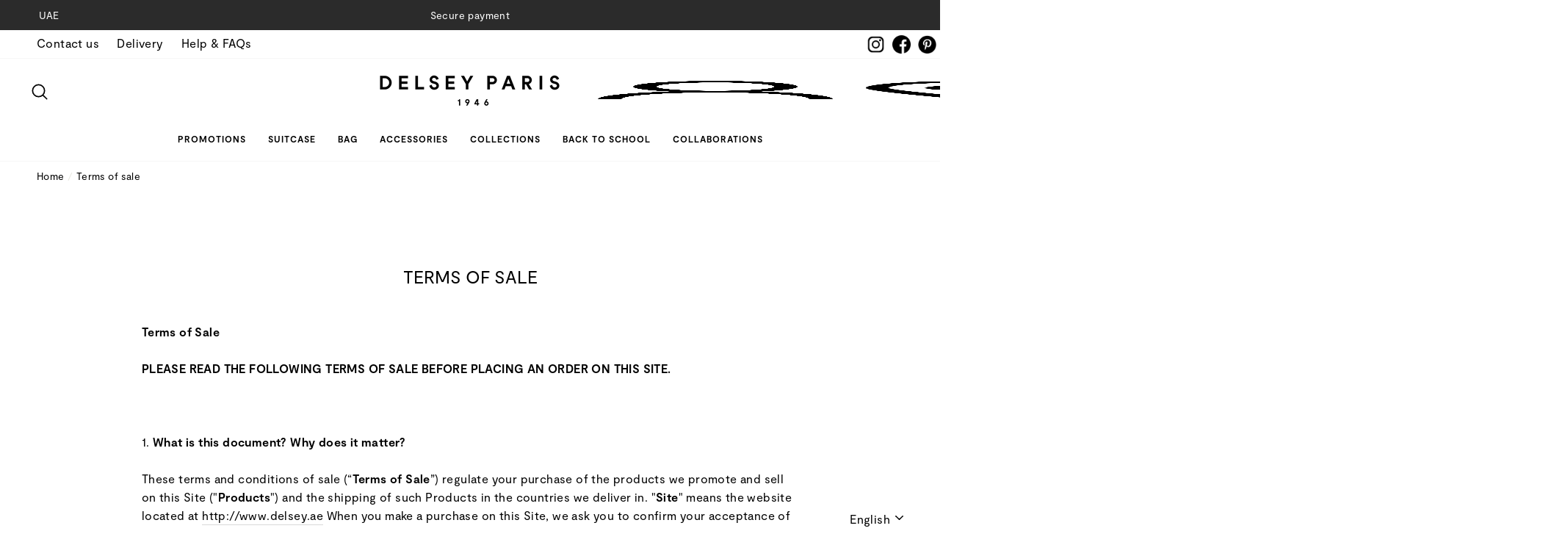

--- FILE ---
content_type: text/html; charset=utf-8
request_url: https://www.delsey.ae/pages/terms-of-sale
body_size: 49761
content:
<!doctype html>
<html class="no-js" lang="en">
<head>

  <style>
    @font-face {
    font-family: 'UAESymbol';
    src: url('https://cdn.shopify.com/s/files/1/0345/5844/3656/files/newaedcurrency.ttf') format('truetype');
}

.dirham-symbol {
    font-family: 'UAESymbol' !important;
    font-size: inherit !important;
    color: inherit !important;
  text-transform: lowercase;
    font-weight: bold !important;
}

.boost-sd__format-currency, .boost-sd__format-currency>span ,  .boost-sd__filter-option , .boost-sd__filter-option>span, .boost-pfs-search-suggestion-product-regular-price .money {
    font-family: 'UAESymbol' !important;
    text-transform: lowercase;
}
    .wishlistbodycontainer .price {
    font-family: 'UAESymbol' !important;
}
    
    </style>
<!-- Google Tag Manager -->
<script>(function(w,d,s,l,i){w[l]=w[l]||[];w[l].push({'gtm.start':
new Date().getTime(),event:'gtm.js'});var f=d.getElementsByTagName(s)[0],
j=d.createElement(s),dl=l!='dataLayer'?'&l='+l:'';j.async=true;j.src=
'https://www.googletagmanager.com/gtm.js?id='+i+dl;f.parentNode.insertBefore(j,f);
})(window,document,'script','dataLayer','GTM-5PFGLHX');</script>
<!-- End Google Tag Manager -->
  <meta name="facebook-domain-verification" content="3wp5ql8i9c70pcs64dywj1aibvacaj" />
  <meta name="google-site-verification" content="_0vNLiB8WXohagQD2nMbgl3M7R1g8tWmcZTP0yqwv68" />
  <meta charset="utf-8">
  <meta http-equiv="X-UA-Compatible" content="IE=edge,chrome=1">
  <meta name="viewport" content="width=device-width,initial-scale=1">
  <meta name="theme-color" content="#111111">
  <link rel="canonical" href="https://www.delsey.ae/pages/terms-of-sale">
  <link rel="stylesheet" href="//maxcdn.bootstrapcdn.com/font-awesome/4.3.0/css/font-awesome.min.css"><link rel="shortcut icon" href="//www.delsey.ae/cdn/shop/files/Rising_Sun_Favicon_32x32_5a1a53e4-327f-4c01-86fc-096079dff1db_32x32.png?v=1743070730" type="image/png" />
  <title>Terms of sale
&ndash; Delsey UAE
</title><meta name="description" content="Terms of Sale PLEASE READ THE FOLLOWING TERMS OF SALE BEFORE PLACING AN ORDER ON THIS SITE.   1. What is this document? Why does it matter? These terms and conditions of sale (“Terms of Sale”) regulate your purchase of the products we promote and sell on this Site (&quot;Products&quot;) and the shipping of such Products in the c"><meta property="og:site_name" content="Delsey UAE">
  <meta property="og:url" content="https://www.delsey.ae/pages/terms-of-sale">
  <meta property="og:title" content="Terms of sale">
  <meta property="og:type" content="website">
  <meta property="og:description" content="Terms of Sale PLEASE READ THE FOLLOWING TERMS OF SALE BEFORE PLACING AN ORDER ON THIS SITE.   1. What is this document? Why does it matter? These terms and conditions of sale (“Terms of Sale”) regulate your purchase of the products we promote and sell on this Site (&quot;Products&quot;) and the shipping of such Products in the c">
  
  <meta name="twitter:site" content="@">
  <meta name="twitter:card" content="summary_large_image">
  <meta name="twitter:title" content="Terms of sale">
  <meta name="twitter:description" content="Terms of Sale PLEASE READ THE FOLLOWING TERMS OF SALE BEFORE PLACING AN ORDER ON THIS SITE.   1. What is this document? Why does it matter? These terms and conditions of sale (“Terms of Sale”) regulate your purchase of the products we promote and sell on this Site (&quot;Products&quot;) and the shipping of such Products in the c">


  <style data-shopify>
     @font-face {
  font-family: Lato;
  font-weight: 700;
  font-style: normal;
  src: url("//www.delsey.ae/cdn/fonts/lato/lato_n7.900f219bc7337bc57a7a2151983f0a4a4d9d5dcf.woff2") format("woff2"),
       url("//www.delsey.ae/cdn/fonts/lato/lato_n7.a55c60751adcc35be7c4f8a0313f9698598612ee.woff") format("woff");
}

    @font-face {
  font-family: Lato;
  font-weight: 400;
  font-style: normal;
  src: url("//www.delsey.ae/cdn/fonts/lato/lato_n4.c3b93d431f0091c8be23185e15c9d1fee1e971c5.woff2") format("woff2"),
       url("//www.delsey.ae/cdn/fonts/lato/lato_n4.d5c00c781efb195594fd2fd4ad04f7882949e327.woff") format("woff");
}


    @font-face {
  font-family: Lato;
  font-weight: 600;
  font-style: normal;
  src: url("//www.delsey.ae/cdn/fonts/lato/lato_n6.38d0e3b23b74a60f769c51d1df73fac96c580d59.woff2") format("woff2"),
       url("//www.delsey.ae/cdn/fonts/lato/lato_n6.3365366161bdcc36a3f97cfbb23954d8c4bf4079.woff") format("woff");
}

    @font-face {
  font-family: Lato;
  font-weight: 400;
  font-style: italic;
  src: url("//www.delsey.ae/cdn/fonts/lato/lato_i4.09c847adc47c2fefc3368f2e241a3712168bc4b6.woff2") format("woff2"),
       url("//www.delsey.ae/cdn/fonts/lato/lato_i4.3c7d9eb6c1b0a2bf62d892c3ee4582b016d0f30c.woff") format("woff");
}

    @font-face {
  font-family: Lato;
  font-weight: 600;
  font-style: italic;
  src: url("//www.delsey.ae/cdn/fonts/lato/lato_i6.ab357ee5069e0603c2899b31e2b8ae84c4a42a48.woff2") format("woff2"),
       url("//www.delsey.ae/cdn/fonts/lato/lato_i6.3164fed79d7d987c1390528781c7c2f59ac7a746.woff") format("woff");
}



    @font-face {
    font-family: "Moderat";
    src: url("https://cdn.shopify.com/s/files/1/0345/5844/3656/files/Moderat-Regular.otf?v=1716973206")
      format("truetype");
    font-weight: 400;
    font-style: normal;
    }
  
      @font-face {
      font-family: "Moderat";
      src: url("https://cdn.shopify.com/s/files/1/0345/5844/3656/files/Moderat-Bold.otf?v=1716973983") format("truetype");
      font-weight: 600;
      font-style: normal;
    }
    
    @font-face {
      font-family: "Moderat";
      src: url("https://cdn.shopify.com/s/files/1/0345/5844/3656/files/Moderat-Regular-Italic.otf?v=1716973998") format("truetype");
      font-weight: 400;
      font-style: italic;
    }
    
    @font-face {
      font-family: "Moderat";
      src: url("https://cdn.shopify.com/s/files/1/0345/5844/3656/files/Moderat-Bold-Italic.otf?v=1716974061") format("truetype");
      font-weight: 600;
      font-style: italic;
    }

    body {
    font-family: "Moderat", sans-serif!important;
  }

  h1, h2, h3, h4, h5, h6, a, span, li, div, p, button{
    font-family: "Moderat", sans-serif!important;
  }

  strong, b {
    font-family: "Moderat", sans-serif!important;
    font-weight: 600;
  }
    em {
    font-family: "Moderat", sans-serif!important;
    font-style: italic;
  }

  strong em, em strong {
    font-family: "Moderat", sans-serif!important;
    font-weight: 600; 
    font-style: italic;
  }
</style>

  <link href="//www.delsey.ae/cdn/shop/t/49/assets/theme.scss.css?v=144798516522366200581753174741" rel="stylesheet" type="text/css" media="all" />
  <link href="//www.delsey.ae/cdn/shop/t/49/assets/custom.scss.css?v=6800403232364868311753267147" rel="stylesheet" type="text/css" media="all" />
  <link href="//www.delsey.ae/cdn/shop/t/49/assets/custom-2.scss.css?v=1696224439905706131753172237" rel="stylesheet" type="text/css" media="all" />
  <link href="//www.delsey.ae/cdn/shop/t/49/assets/swiper.min.css?v=12930493346597020821753172237" rel="stylesheet" type="text/css" media="all" />
  <link href="//www.delsey.ae/cdn/shop/t/49/assets/flags.css?v=76536208568460152301753172237" rel="stylesheet" type="text/css" media="all" />
  <style data-shopify>
    .collection-item__title {
      font-size: 14.4px;
    }

    @media screen and (min-width: 769px) {
      .collection-item__title {
        font-size: 18px;
      }
    }
    .styles__containerPortal--c9f84{
      width:100%;
          padding-top: 1rem;
    }
    .grid-product__price{
  font-size:14px; 
}
  </style>

  <script>
    document.documentElement.className = document.documentElement.className.replace('no-js', 'js');

    window.theme = window.theme || {};
    theme.routes = {
      cart: "/cart",
      cartAdd: "/cart/add",
      cartChange: "/cart/change"
    };
    theme.strings = {
      addToCart: "Add to basket",
      soldOut: "Sold Out",
      unavailable: "Unavailable",
      stockLabel: "Only [count] items in stock!",
      willNotShipUntil: "Will not ship until [date]",
      willBeInStockAfter: "Will be in stock after [date]",
      waitingForStock: "Inventory on the way",
      savePrice: "Save [saved_amount]",
      cartEmpty: "Your cart is currently empty.",
      cartTermsConfirmation: "You must agree with the terms and conditions of sales to check out"
    };
    theme.settings = {
      dynamicVariantsEnable: true,
      dynamicVariantType: "button",
      cartType: "drawer",
      moneyFormat: "\u003cspan class=\"dirham-symbol\"\u003e\u0026#xea; \u003c\/span\u003e{{amount}}",
      saveType: "percent",
      recentlyViewedEnabled: false,
      predictiveSearch: true,
      predictiveSearchType: "product,article,page",
      inventoryThreshold: 10,
      quickView: true,
      themeName: 'Impulse',
      themeVersion: "3.1.0"
    };
  </script>

  <!-- starapps_scripts_start -->
<!-- This code is automatically managed by StarApps Studio -->
<!-- Please contact support@starapps.studio for any help -->
<script type="application/json" sa-language-info="true" data-no-instant="true">
    {
        "current_language":"en",
        "default_language":"en"
    }
    </script>
<!-- starapps_scripts_end -->
<script>window.performance && window.performance.mark && window.performance.mark('shopify.content_for_header.start');</script><meta id="shopify-digital-wallet" name="shopify-digital-wallet" content="/34558443656/digital_wallets/dialog">
<link rel="alternate" hreflang="x-default" href="https://www.delsey.ae/pages/terms-of-sale">
<link rel="alternate" hreflang="en" href="https://www.delsey.ae/pages/terms-of-sale">
<link rel="alternate" hreflang="ar" href="https://www.delsey.ae/ar/pages/terms-of-sale">
<script async="async" src="/checkouts/internal/preloads.js?locale=en-AE"></script>
<script id="shopify-features" type="application/json">{"accessToken":"cad0485288c30ed927263aa1d28e728f","betas":["rich-media-storefront-analytics"],"domain":"www.delsey.ae","predictiveSearch":true,"shopId":34558443656,"locale":"en"}</script>
<script>var Shopify = Shopify || {};
Shopify.shop = "delsey-luggage-store.myshopify.com";
Shopify.locale = "en";
Shopify.currency = {"active":"AED","rate":"1.0"};
Shopify.country = "AE";
Shopify.theme = {"name":"Kloc Ninja Translation | 22\/07\/2025","id":142080868488,"schema_name":"Impulse","schema_version":"3.1.0","theme_store_id":null,"role":"main"};
Shopify.theme.handle = "null";
Shopify.theme.style = {"id":null,"handle":null};
Shopify.cdnHost = "www.delsey.ae/cdn";
Shopify.routes = Shopify.routes || {};
Shopify.routes.root = "/";</script>
<script type="module">!function(o){(o.Shopify=o.Shopify||{}).modules=!0}(window);</script>
<script>!function(o){function n(){var o=[];function n(){o.push(Array.prototype.slice.apply(arguments))}return n.q=o,n}var t=o.Shopify=o.Shopify||{};t.loadFeatures=n(),t.autoloadFeatures=n()}(window);</script>
<script id="shop-js-analytics" type="application/json">{"pageType":"page"}</script>
<script defer="defer" async type="module" src="//www.delsey.ae/cdn/shopifycloud/shop-js/modules/v2/client.init-shop-cart-sync_WVOgQShq.en.esm.js"></script>
<script defer="defer" async type="module" src="//www.delsey.ae/cdn/shopifycloud/shop-js/modules/v2/chunk.common_C_13GLB1.esm.js"></script>
<script defer="defer" async type="module" src="//www.delsey.ae/cdn/shopifycloud/shop-js/modules/v2/chunk.modal_CLfMGd0m.esm.js"></script>
<script type="module">
  await import("//www.delsey.ae/cdn/shopifycloud/shop-js/modules/v2/client.init-shop-cart-sync_WVOgQShq.en.esm.js");
await import("//www.delsey.ae/cdn/shopifycloud/shop-js/modules/v2/chunk.common_C_13GLB1.esm.js");
await import("//www.delsey.ae/cdn/shopifycloud/shop-js/modules/v2/chunk.modal_CLfMGd0m.esm.js");

  window.Shopify.SignInWithShop?.initShopCartSync?.({"fedCMEnabled":true,"windoidEnabled":true});

</script>
<script>(function() {
  var isLoaded = false;
  function asyncLoad() {
    if (isLoaded) return;
    isLoaded = true;
    var urls = ["https:\/\/assets.smartwishlist.webmarked.net\/static\/v6\/smartwishlist.js?shop=delsey-luggage-store.myshopify.com","https:\/\/wiser.expertvillagemedia.com\/assets\/js\/wiser_script.js?shop=delsey-luggage-store.myshopify.com","https:\/\/cstt-app.herokuapp.com\/get_script\/8290ed8c3b7211ebae150eaeef31336f.js?shop=delsey-luggage-store.myshopify.com","https:\/\/candyrack.ds-cdn.com\/static\/main.js?shop=delsey-luggage-store.myshopify.com","https:\/\/cdn.pushowl.com\/latest\/sdks\/pushowl-shopify.js?subdomain=delsey-luggage-store\u0026environment=production\u0026guid=8c32940e-3b3b-49d6-a265-0791f7636c9e\u0026shop=delsey-luggage-store.myshopify.com"];
    for (var i = 0; i < urls.length; i++) {
      var s = document.createElement('script');
      s.type = 'text/javascript';
      s.async = true;
      s.src = urls[i];
      var x = document.getElementsByTagName('script')[0];
      x.parentNode.insertBefore(s, x);
    }
  };
  if(window.attachEvent) {
    window.attachEvent('onload', asyncLoad);
  } else {
    window.addEventListener('load', asyncLoad, false);
  }
})();</script>
<script id="__st">var __st={"a":34558443656,"offset":14400,"reqid":"e5be51d8-adef-4acc-a70e-b9bf85fe15fe-1769600900","pageurl":"www.delsey.ae\/pages\/terms-of-sale","s":"pages-70550519944","u":"b4d622953325","p":"page","rtyp":"page","rid":70550519944};</script>
<script>window.ShopifyPaypalV4VisibilityTracking = true;</script>
<script id="captcha-bootstrap">!function(){'use strict';const t='contact',e='account',n='new_comment',o=[[t,t],['blogs',n],['comments',n],[t,'customer']],c=[[e,'customer_login'],[e,'guest_login'],[e,'recover_customer_password'],[e,'create_customer']],r=t=>t.map((([t,e])=>`form[action*='/${t}']:not([data-nocaptcha='true']) input[name='form_type'][value='${e}']`)).join(','),a=t=>()=>t?[...document.querySelectorAll(t)].map((t=>t.form)):[];function s(){const t=[...o],e=r(t);return a(e)}const i='password',u='form_key',d=['recaptcha-v3-token','g-recaptcha-response','h-captcha-response',i],f=()=>{try{return window.sessionStorage}catch{return}},m='__shopify_v',_=t=>t.elements[u];function p(t,e,n=!1){try{const o=window.sessionStorage,c=JSON.parse(o.getItem(e)),{data:r}=function(t){const{data:e,action:n}=t;return t[m]||n?{data:e,action:n}:{data:t,action:n}}(c);for(const[e,n]of Object.entries(r))t.elements[e]&&(t.elements[e].value=n);n&&o.removeItem(e)}catch(o){console.error('form repopulation failed',{error:o})}}const l='form_type',E='cptcha';function T(t){t.dataset[E]=!0}const w=window,h=w.document,L='Shopify',v='ce_forms',y='captcha';let A=!1;((t,e)=>{const n=(g='f06e6c50-85a8-45c8-87d0-21a2b65856fe',I='https://cdn.shopify.com/shopifycloud/storefront-forms-hcaptcha/ce_storefront_forms_captcha_hcaptcha.v1.5.2.iife.js',D={infoText:'Protected by hCaptcha',privacyText:'Privacy',termsText:'Terms'},(t,e,n)=>{const o=w[L][v],c=o.bindForm;if(c)return c(t,g,e,D).then(n);var r;o.q.push([[t,g,e,D],n]),r=I,A||(h.body.append(Object.assign(h.createElement('script'),{id:'captcha-provider',async:!0,src:r})),A=!0)});var g,I,D;w[L]=w[L]||{},w[L][v]=w[L][v]||{},w[L][v].q=[],w[L][y]=w[L][y]||{},w[L][y].protect=function(t,e){n(t,void 0,e),T(t)},Object.freeze(w[L][y]),function(t,e,n,w,h,L){const[v,y,A,g]=function(t,e,n){const i=e?o:[],u=t?c:[],d=[...i,...u],f=r(d),m=r(i),_=r(d.filter((([t,e])=>n.includes(e))));return[a(f),a(m),a(_),s()]}(w,h,L),I=t=>{const e=t.target;return e instanceof HTMLFormElement?e:e&&e.form},D=t=>v().includes(t);t.addEventListener('submit',(t=>{const e=I(t);if(!e)return;const n=D(e)&&!e.dataset.hcaptchaBound&&!e.dataset.recaptchaBound,o=_(e),c=g().includes(e)&&(!o||!o.value);(n||c)&&t.preventDefault(),c&&!n&&(function(t){try{if(!f())return;!function(t){const e=f();if(!e)return;const n=_(t);if(!n)return;const o=n.value;o&&e.removeItem(o)}(t);const e=Array.from(Array(32),(()=>Math.random().toString(36)[2])).join('');!function(t,e){_(t)||t.append(Object.assign(document.createElement('input'),{type:'hidden',name:u})),t.elements[u].value=e}(t,e),function(t,e){const n=f();if(!n)return;const o=[...t.querySelectorAll(`input[type='${i}']`)].map((({name:t})=>t)),c=[...d,...o],r={};for(const[a,s]of new FormData(t).entries())c.includes(a)||(r[a]=s);n.setItem(e,JSON.stringify({[m]:1,action:t.action,data:r}))}(t,e)}catch(e){console.error('failed to persist form',e)}}(e),e.submit())}));const S=(t,e)=>{t&&!t.dataset[E]&&(n(t,e.some((e=>e===t))),T(t))};for(const o of['focusin','change'])t.addEventListener(o,(t=>{const e=I(t);D(e)&&S(e,y())}));const B=e.get('form_key'),M=e.get(l),P=B&&M;t.addEventListener('DOMContentLoaded',(()=>{const t=y();if(P)for(const e of t)e.elements[l].value===M&&p(e,B);[...new Set([...A(),...v().filter((t=>'true'===t.dataset.shopifyCaptcha))])].forEach((e=>S(e,t)))}))}(h,new URLSearchParams(w.location.search),n,t,e,['guest_login'])})(!0,!0)}();</script>
<script integrity="sha256-4kQ18oKyAcykRKYeNunJcIwy7WH5gtpwJnB7kiuLZ1E=" data-source-attribution="shopify.loadfeatures" defer="defer" src="//www.delsey.ae/cdn/shopifycloud/storefront/assets/storefront/load_feature-a0a9edcb.js" crossorigin="anonymous"></script>
<script data-source-attribution="shopify.dynamic_checkout.dynamic.init">var Shopify=Shopify||{};Shopify.PaymentButton=Shopify.PaymentButton||{isStorefrontPortableWallets:!0,init:function(){window.Shopify.PaymentButton.init=function(){};var t=document.createElement("script");t.src="https://www.delsey.ae/cdn/shopifycloud/portable-wallets/latest/portable-wallets.en.js",t.type="module",document.head.appendChild(t)}};
</script>
<script data-source-attribution="shopify.dynamic_checkout.buyer_consent">
  function portableWalletsHideBuyerConsent(e){var t=document.getElementById("shopify-buyer-consent"),n=document.getElementById("shopify-subscription-policy-button");t&&n&&(t.classList.add("hidden"),t.setAttribute("aria-hidden","true"),n.removeEventListener("click",e))}function portableWalletsShowBuyerConsent(e){var t=document.getElementById("shopify-buyer-consent"),n=document.getElementById("shopify-subscription-policy-button");t&&n&&(t.classList.remove("hidden"),t.removeAttribute("aria-hidden"),n.addEventListener("click",e))}window.Shopify?.PaymentButton&&(window.Shopify.PaymentButton.hideBuyerConsent=portableWalletsHideBuyerConsent,window.Shopify.PaymentButton.showBuyerConsent=portableWalletsShowBuyerConsent);
</script>
<script data-source-attribution="shopify.dynamic_checkout.cart.bootstrap">document.addEventListener("DOMContentLoaded",(function(){function t(){return document.querySelector("shopify-accelerated-checkout-cart, shopify-accelerated-checkout")}if(t())Shopify.PaymentButton.init();else{new MutationObserver((function(e,n){t()&&(Shopify.PaymentButton.init(),n.disconnect())})).observe(document.body,{childList:!0,subtree:!0})}}));
</script>
<link id="shopify-accelerated-checkout-styles" rel="stylesheet" media="screen" href="https://www.delsey.ae/cdn/shopifycloud/portable-wallets/latest/accelerated-checkout-backwards-compat.css" crossorigin="anonymous">
<style id="shopify-accelerated-checkout-cart">
        #shopify-buyer-consent {
  margin-top: 1em;
  display: inline-block;
  width: 100%;
}

#shopify-buyer-consent.hidden {
  display: none;
}

#shopify-subscription-policy-button {
  background: none;
  border: none;
  padding: 0;
  text-decoration: underline;
  font-size: inherit;
  cursor: pointer;
}

#shopify-subscription-policy-button::before {
  box-shadow: none;
}

      </style>

<script>window.performance && window.performance.mark && window.performance.mark('shopify.content_for_header.end');</script>

  <script src="//www.delsey.ae/cdn/shop/t/49/assets/vendor-scripts-v6.js" defer="defer"></script>

  

  
  
  <script src="//www.delsey.ae/cdn/shop/t/49/assets/swiper.min.js?v=108314353735882302141753172237" defer="defer"></script><!--begin-boost-pfs-filter-css-->
  <link rel="preload stylesheet" href="//www.delsey.ae/cdn/shop/t/49/assets/boost-pfs-instant-search.scss.css?v=106413279583845446181753172237" as="style"><link href="//www.delsey.ae/cdn/shop/t/49/assets/boost-pfs-custom.scss.css?v=142122138937793299271753172237" rel="stylesheet" type="text/css" media="all" />
<style data-id="boost-pfs-style" type="text/css">
      .boost-pfs-filter-option-title-text {}

     .boost-pfs-filter-tree-v .boost-pfs-filter-option-title-text:before {}
      .boost-pfs-filter-tree-v .boost-pfs-filter-option.boost-pfs-filter-option-collapsed .boost-pfs-filter-option-title-text:before {}
      .boost-pfs-filter-tree-h .boost-pfs-filter-option-title-heading:before {
        border-right-color: ;
        border-bottom-color: ;
      }

      .boost-pfs-filter-option-item > button,
      .boost-pfs-filter-tree-v .boost-pfs-filter-refine-by .boost-pfs-filter-refine-by-items .refine-by-item,
      .boost-pfs-filter-refine-by-wrapper-v .boost-pfs-filter-refine-by .boost-pfs-filter-refine-by-items .refine-by-item,
      .boost-pfs-filter-refine-by .boost-pfs-filter-option-title,
      .boost-pfs-filter-refine-by .boost-pfs-filter-refine-by-items .refine-by-item>a,
      .boost-pfs-filter-refine-by>span,
      .boost-pfs-filter-clear,
      .boost-pfs-filter-clear-all{}
      .boost-pfs-filter-refine-by .boost-pfs-filter-refine-by-items .refine-by-item .boost-pfs-filter-clear:before,
      .boost-pfs-filter-refine-by .boost-pfs-filter-refine-by-items .refine-by-item .boost-pfs-filter-clear:after {
        background: ;
      }

      .boost-pfs-filter-tree-mobile-button button,
      .boost-pfs-filter-top-sorting-mobile button {}
      .boost-pfs-filter-top-sorting-mobile button>span:after {}
    </style>
<!--end-boost-pfs-filter-css-->


  

















<script>

</script>

<div class="evm-wiser-popup-mainsection"></div>	

<!-- Global site tag (gtag.js) - Google Ads: 455940531 -->
<script async src="https://www.googletagmanager.com/gtag/js?id=AW-455940531"></script>
<script>
  window.dataLayer = window.dataLayer || [];
  function gtag(){dataLayer.push(arguments);}
  gtag('js', new Date());

  gtag('config', 'AW-455940531');
</script>

<!-- Event snippet for Page view conversion page -->
<script>
  gtag('event', 'conversion', {'send_to': 'AW-455940531/v_fcCLrejPABELOztNkB'});
</script>
  

<script>
    
    
    
    
    var gsf_conversion_data = {page_type : '', event : '', data : {shop_currency : "AED"}};
    
</script>
  
<link rel="alternate" hreflang="en-AE" href="https://www.delsey.ae/">
<link rel="alternate" hreflang="ar-AE" href="https://www.delsey.ae/a/l/ar/">
<link rel="alternate" hreflang="en-US" href="https://www.delsey.com/us/en/home">
<link rel="alternate" hreflang="en-GB" href="https://www.delsey.com/uk/en/home">


                  <script src="//www.delsey.ae/cdn/shop/t/49/assets/bss-file-configdata.js?v=19453381437224918031753172237" type="text/javascript"></script> <script src="//www.delsey.ae/cdn/shop/t/49/assets/bss-file-configdata-banner.js?v=151034973688681356691753172237" type="text/javascript"></script> <script src="//www.delsey.ae/cdn/shop/t/49/assets/bss-file-configdata-popup.js?v=173992696638277510541753172237" type="text/javascript"></script><script>
                if (typeof BSS_PL == 'undefined') {
                    var BSS_PL = {};
                }
                var bssPlApiServer = "https://product-labels-pro.bsscommerce.com";
                BSS_PL.customerTags = 'null';
                BSS_PL.customerId = 'null';
                BSS_PL.configData = configDatas;
                BSS_PL.configDataBanner = configDataBanners ? configDataBanners : [];
                BSS_PL.configDataPopup = configDataPopups ? configDataPopups : [];
                BSS_PL.storeId = 13957;
                BSS_PL.currentPlan = "five_usd";
                BSS_PL.storeIdCustomOld = "10678";
                BSS_PL.storeIdOldWIthPriority = "12200";
                BSS_PL.apiServerProduction = "https://product-labels-pro.bsscommerce.com";
                
                BSS_PL.integration = {"laiReview":{"status":0,"config":[]}}
                </script>
            <style>
.homepage-slideshow .slick-slide .bss_pl_img {
    visibility: hidden !important;
}
</style>
                    
        
        <!-- BEGIN app block: shopify://apps/gift-box/blocks/head/f53ea332-e066-453a-9116-800349284dfb --><script>
const isProductPage = window.location.pathname.includes("/products/");

// Allow redirect only on product pages.
if (isProductPage) {
  const GHOST_PRODUCT_TYPE = "giftbox_ghost_product";
  // Use product handle to check the type of the product.
  const product_type = "";
  if (product_type == GHOST_PRODUCT_TYPE) {
    // Redirect to the GP parent URL stored in the GP's metafields.
    const parent_product_url = '';
    if (parent_product_url === null || parent_product_url === '') {
      window.location.replace("/");
    } else {
      window.location.replace(parent_product_url);
    }
  }
}
</script>

<script
  src="https://giftbox.ds-cdn.com/static/main.js?shop=delsey-luggage-store.myshopify.com"

></script>


<!-- END app block --><!-- BEGIN app block: shopify://apps/ta-labels-badges/blocks/bss-pl-config-data/91bfe765-b604-49a1-805e-3599fa600b24 --><script
    id='bss-pl-config-data'
>
	let TAE_StoreId = "13957";
	if (typeof BSS_PL == 'undefined' || TAE_StoreId !== "") {
  		var BSS_PL = {};
		BSS_PL.storeId = 13957;
		BSS_PL.currentPlan = "ten_usd";
		BSS_PL.apiServerProduction = "https://product-labels.tech-arms.io";
		BSS_PL.publicAccessToken = "null";
		BSS_PL.customerTags = "null";
		BSS_PL.customerId = "null";
		BSS_PL.storeIdCustomOld = 10678;
		BSS_PL.storeIdOldWIthPriority = 12200;
		BSS_PL.storeIdOptimizeAppendLabel = 59637
		BSS_PL.optimizeCodeIds = null; 
		BSS_PL.extendedFeatureIds = null;
		BSS_PL.integration = {"laiReview":{"status":0,"config":[]}};
		BSS_PL.settingsData  = {};
		BSS_PL.configProductMetafields = [];
		BSS_PL.configVariantMetafields = [];
		
		BSS_PL.configData = [].concat({"id":23102,"name":"Delsey Special Offer EXTRA20","priority":0,"enable_priority":0,"enable":1,"pages":"1,2,3,4,7","related_product_tag":null,"first_image_tags":null,"img_url":"1734933514776-976466195-EXTRA20goldenfriday1.png","public_img_url":"https://cdn.shopify.com/s/files/1/0345/5844/3656/files/1734933514776-976466195-EXTRA20goldenfriday1_a4c94bf6-9f66-4da5-8891-237c8ada2594.png?v=1734933642","position":8,"apply":0,"product_type":1,"exclude_products":null,"collection_image_type":null,"product":"","variant":"","collection":"264169390216","exclude_product_ids":"","collection_image":"","inventory":2,"tags":"","excludeTags":"","vendors":"","from_price":null,"to_price":null,"domain_id":13957,"locations":"","enable_allowed_countries":0,"locales":"","enable_allowed_locales":0,"enable_visibility_date":0,"from_date":null,"to_date":null,"enable_discount_range":0,"discount_type":1,"discount_from":null,"discount_to":null,"label_text":"","label_text_color":"#ffffff","label_text_background_color":{"type":"hex","value":"#ffffffff"},"label_text_font_size":5,"label_text_no_image":1,"label_text_in_stock":"In Stock","label_text_out_stock":"Sold out","label_shadow":{"blur":"0","h_offset":0,"v_offset":0},"label_opacity":76,"topBottom_padding":4,"border_radius":"0px 0px 0px 0px","border_style":null,"border_size":null,"border_color":null,"label_shadow_color":"#ffffff","label_text_style":0,"label_text_font_family":null,"label_text_font_url":null,"customer_label_preview_image":"https://cdn.shopify.com/s/files/1/0345/5844/3656/products/333196-1.png?v=1624882273","label_preview_image":"https://cdn.shopify.com/s/files/1/0345/5844/3656/products/333196-1.png?v=1624882273","label_text_enable":0,"customer_tags":"","exclude_customer_tags":"","customer_type":"allcustomers","exclude_customers":null,"label_on_image":"2","label_type":1,"badge_type":0,"custom_selector":null,"margin_top":0,"margin_bottom":0,"mobile_height_label":10,"mobile_width_label":40,"mobile_font_size_label":5,"emoji":null,"emoji_position":null,"transparent_background":"0","custom_page":null,"check_custom_page":false,"include_custom_page":null,"check_include_custom_page":false,"margin_left":0,"instock":0,"price_range_from":null,"price_range_to":null,"enable_price_range":0,"enable_product_publish":0,"customer_selected_product":null,"selected_product":null,"product_publish_from":null,"product_publish_to":null,"enable_countdown_timer":0,"option_format_countdown":0,"countdown_time":null,"option_end_countdown":null,"start_day_countdown":null,"countdown_type":1,"countdown_daily_from_time":null,"countdown_daily_to_time":null,"countdown_interval_start_time":null,"countdown_interval_length":null,"countdown_interval_break_length":null,"public_url_s3":"https://production-labels-bucket.s3.us-east-2.amazonaws.com/public/static/base/images/customer/13957/1734933514776-976466195-EXTRA20goldenfriday1.png","enable_visibility_period":0,"visibility_period":1,"createdAt":"2021-08-26T11:32:05.000Z","customer_ids":"","exclude_customer_ids":"","angle":0,"toolTipText":"","label_shape":"rectangle","label_shape_type":1,"mobile_fixed_percent_label":"percentage","desktop_width_label":30,"desktop_height_label":null,"desktop_fixed_percent_label":"percentage","mobile_position":8,"desktop_label_unlimited_top":70,"desktop_label_unlimited_left":70,"mobile_label_unlimited_top":90,"mobile_label_unlimited_left":60,"mobile_margin_top":0,"mobile_margin_left":0,"mobile_config_label_enable":null,"mobile_default_config":1,"mobile_margin_bottom":0,"enable_fixed_time":0,"fixed_time":"[{\"name\":\"Sunday\",\"selected\":false,\"allDay\":false,\"timeStart\":\"00:00\",\"timeEnd\":\"23:59\",\"disabledAllDay\":true,\"disabledTime\":true},{\"name\":\"Monday\",\"selected\":false,\"allDay\":false,\"timeStart\":\"00:00\",\"timeEnd\":\"23:59\",\"disabledAllDay\":true,\"disabledTime\":true},{\"name\":\"Tuesday\",\"selected\":false,\"allDay\":false,\"timeStart\":\"00:00\",\"timeEnd\":\"23:59\",\"disabledAllDay\":true,\"disabledTime\":true},{\"name\":\"Wednesday\",\"selected\":false,\"allDay\":false,\"timeStart\":\"00:00\",\"timeEnd\":\"23:59\",\"disabledAllDay\":true,\"disabledTime\":true},{\"name\":\"Thursday\",\"selected\":false,\"allDay\":false,\"timeStart\":\"00:00\",\"timeEnd\":\"23:59\",\"disabledAllDay\":true,\"disabledTime\":true},{\"name\":\"Friday\",\"selected\":false,\"allDay\":false,\"timeStart\":\"00:00\",\"timeEnd\":\"23:59\",\"disabledAllDay\":true,\"disabledTime\":true},{\"name\":\"Saturday\",\"selected\":false,\"allDay\":false,\"timeStart\":\"00:00\",\"timeEnd\":\"23:59\",\"disabledAllDay\":true,\"disabledTime\":true}]","statusLabelHoverText":0,"labelHoverTextLink":{"url":"","is_open_in_newtab":true},"labelAltText":"","statusLabelAltText":0,"enable_badge_stock":0,"badge_stock_style":1,"badge_stock_config":null,"enable_multi_badge":null,"animation_type":0,"animation_duration":2,"animation_repeat_option":0,"animation_repeat":0,"desktop_show_badges":1,"mobile_show_badges":1,"desktop_show_labels":1,"mobile_show_labels":1,"label_text_unlimited_stock":"Unlimited Stock","img_plan_id":13,"label_badge_type":"image","deletedAt":null,"desktop_lock_aspect_ratio":false,"mobile_lock_aspect_ratio":false,"img_aspect_ratio":3.209,"preview_board_width":448,"preview_board_height":448,"set_size_on_mobile":true,"set_position_on_mobile":true,"set_margin_on_mobile":true,"from_stock":0,"to_stock":0,"condition_product_title":"{\"enable\":false,\"type\":1,\"content\":\"\"}","conditions_apply_type":"{\"discount\":1,\"price\":1,\"inventory\":1}","public_font_url":null,"font_size_ratio":null,"group_ids":null,"metafields":null,"no_ratio_height":false,"updatedAt":"2024-12-23T06:00:45.000Z","multipleBadge":null,"translations":[],"label_id":23102,"label_text_id":23102,"bg_style":"solid"},);

		
		BSS_PL.configDataBanner = [].concat();

		
		BSS_PL.configDataPopup = [].concat();

		
		BSS_PL.configDataLabelGroup = [].concat();
		
		
		BSS_PL.collectionID = ``;
		BSS_PL.collectionHandle = ``;
		BSS_PL.collectionTitle = ``;

		
		BSS_PL.conditionConfigData = [].concat();
	}
</script>




<style>
    
    

</style>

<script>
    function bssLoadScripts(src, callback, isDefer = false) {
        const scriptTag = document.createElement('script');
        document.head.appendChild(scriptTag);
        scriptTag.src = src;
        if (isDefer) {
            scriptTag.defer = true;
        } else {
            scriptTag.async = true;
        }
        if (callback) {
            scriptTag.addEventListener('load', function () {
                callback();
            });
        }
    }
    const scriptUrls = [
        "https://cdn.shopify.com/extensions/019bf90e-c4d1-7e37-8dad-620f24146f1f/product-label-561/assets/bss-pl-init-helper.js",
        "https://cdn.shopify.com/extensions/019bf90e-c4d1-7e37-8dad-620f24146f1f/product-label-561/assets/bss-pl-init-config-run-scripts.js",
    ];
    Promise.all(scriptUrls.map((script) => new Promise((resolve) => bssLoadScripts(script, resolve)))).then((res) => {
        console.log('BSS scripts loaded');
        window.bssScriptsLoaded = true;
    });

	function bssInitScripts() {
		if (BSS_PL.configData.length) {
			const enabledFeature = [
				{ type: 1, script: "https://cdn.shopify.com/extensions/019bf90e-c4d1-7e37-8dad-620f24146f1f/product-label-561/assets/bss-pl-init-for-label.js" },
				{ type: 2, badge: [0, 7, 8], script: "https://cdn.shopify.com/extensions/019bf90e-c4d1-7e37-8dad-620f24146f1f/product-label-561/assets/bss-pl-init-for-badge-product-name.js" },
				{ type: 2, badge: [1, 11], script: "https://cdn.shopify.com/extensions/019bf90e-c4d1-7e37-8dad-620f24146f1f/product-label-561/assets/bss-pl-init-for-badge-product-image.js" },
				{ type: 2, badge: 2, script: "https://cdn.shopify.com/extensions/019bf90e-c4d1-7e37-8dad-620f24146f1f/product-label-561/assets/bss-pl-init-for-badge-custom-selector.js" },
				{ type: 2, badge: [3, 9, 10], script: "https://cdn.shopify.com/extensions/019bf90e-c4d1-7e37-8dad-620f24146f1f/product-label-561/assets/bss-pl-init-for-badge-price.js" },
				{ type: 2, badge: 4, script: "https://cdn.shopify.com/extensions/019bf90e-c4d1-7e37-8dad-620f24146f1f/product-label-561/assets/bss-pl-init-for-badge-add-to-cart-btn.js" },
				{ type: 2, badge: 5, script: "https://cdn.shopify.com/extensions/019bf90e-c4d1-7e37-8dad-620f24146f1f/product-label-561/assets/bss-pl-init-for-badge-quantity-box.js" },
				{ type: 2, badge: 6, script: "https://cdn.shopify.com/extensions/019bf90e-c4d1-7e37-8dad-620f24146f1f/product-label-561/assets/bss-pl-init-for-badge-buy-it-now-btn.js" }
			]
				.filter(({ type, badge }) => BSS_PL.configData.some(item => item.label_type === type && (badge === undefined || (Array.isArray(badge) ? badge.includes(item.badge_type) : item.badge_type === badge))) || (type === 1 && BSS_PL.configDataLabelGroup && BSS_PL.configDataLabelGroup.length))
				.map(({ script }) => script);
				
            enabledFeature.forEach((src) => bssLoadScripts(src));

            if (enabledFeature.length) {
                const src = "https://cdn.shopify.com/extensions/019bf90e-c4d1-7e37-8dad-620f24146f1f/product-label-561/assets/bss-product-label-js.js";
                bssLoadScripts(src);
            }
        }

        if (BSS_PL.configDataBanner && BSS_PL.configDataBanner.length) {
            const src = "https://cdn.shopify.com/extensions/019bf90e-c4d1-7e37-8dad-620f24146f1f/product-label-561/assets/bss-product-label-banner.js";
            bssLoadScripts(src);
        }

        if (BSS_PL.configDataPopup && BSS_PL.configDataPopup.length) {
            const src = "https://cdn.shopify.com/extensions/019bf90e-c4d1-7e37-8dad-620f24146f1f/product-label-561/assets/bss-product-label-popup.js";
            bssLoadScripts(src);
        }

        if (window.location.search.includes('bss-pl-custom-selector')) {
            const src = "https://cdn.shopify.com/extensions/019bf90e-c4d1-7e37-8dad-620f24146f1f/product-label-561/assets/bss-product-label-custom-position.js";
            bssLoadScripts(src, null, true);
        }
    }
    bssInitScripts();
</script>


<!-- END app block --><link href="https://cdn.shopify.com/extensions/019bf90e-c4d1-7e37-8dad-620f24146f1f/product-label-561/assets/bss-pl-style.min.css" rel="stylesheet" type="text/css" media="all">
<meta property="og:image" content="https://cdn.shopify.com/s/files/1/0345/5844/3656/files/delsey-logo-svg_55573aa8-36d0-4c56-8e5c-0c466f089d05.png?height=628&pad_color=fff&v=1613733285&width=1200" />
<meta property="og:image:secure_url" content="https://cdn.shopify.com/s/files/1/0345/5844/3656/files/delsey-logo-svg_55573aa8-36d0-4c56-8e5c-0c466f089d05.png?height=628&pad_color=fff&v=1613733285&width=1200" />
<meta property="og:image:width" content="1200" />
<meta property="og:image:height" content="628" />
<link href="https://monorail-edge.shopifysvc.com" rel="dns-prefetch">
<script>(function(){if ("sendBeacon" in navigator && "performance" in window) {try {var session_token_from_headers = performance.getEntriesByType('navigation')[0].serverTiming.find(x => x.name == '_s').description;} catch {var session_token_from_headers = undefined;}var session_cookie_matches = document.cookie.match(/_shopify_s=([^;]*)/);var session_token_from_cookie = session_cookie_matches && session_cookie_matches.length === 2 ? session_cookie_matches[1] : "";var session_token = session_token_from_headers || session_token_from_cookie || "";function handle_abandonment_event(e) {var entries = performance.getEntries().filter(function(entry) {return /monorail-edge.shopifysvc.com/.test(entry.name);});if (!window.abandonment_tracked && entries.length === 0) {window.abandonment_tracked = true;var currentMs = Date.now();var navigation_start = performance.timing.navigationStart;var payload = {shop_id: 34558443656,url: window.location.href,navigation_start,duration: currentMs - navigation_start,session_token,page_type: "page"};window.navigator.sendBeacon("https://monorail-edge.shopifysvc.com/v1/produce", JSON.stringify({schema_id: "online_store_buyer_site_abandonment/1.1",payload: payload,metadata: {event_created_at_ms: currentMs,event_sent_at_ms: currentMs}}));}}window.addEventListener('pagehide', handle_abandonment_event);}}());</script>
<script id="web-pixels-manager-setup">(function e(e,d,r,n,o){if(void 0===o&&(o={}),!Boolean(null===(a=null===(i=window.Shopify)||void 0===i?void 0:i.analytics)||void 0===a?void 0:a.replayQueue)){var i,a;window.Shopify=window.Shopify||{};var t=window.Shopify;t.analytics=t.analytics||{};var s=t.analytics;s.replayQueue=[],s.publish=function(e,d,r){return s.replayQueue.push([e,d,r]),!0};try{self.performance.mark("wpm:start")}catch(e){}var l=function(){var e={modern:/Edge?\/(1{2}[4-9]|1[2-9]\d|[2-9]\d{2}|\d{4,})\.\d+(\.\d+|)|Firefox\/(1{2}[4-9]|1[2-9]\d|[2-9]\d{2}|\d{4,})\.\d+(\.\d+|)|Chrom(ium|e)\/(9{2}|\d{3,})\.\d+(\.\d+|)|(Maci|X1{2}).+ Version\/(15\.\d+|(1[6-9]|[2-9]\d|\d{3,})\.\d+)([,.]\d+|)( \(\w+\)|)( Mobile\/\w+|) Safari\/|Chrome.+OPR\/(9{2}|\d{3,})\.\d+\.\d+|(CPU[ +]OS|iPhone[ +]OS|CPU[ +]iPhone|CPU IPhone OS|CPU iPad OS)[ +]+(15[._]\d+|(1[6-9]|[2-9]\d|\d{3,})[._]\d+)([._]\d+|)|Android:?[ /-](13[3-9]|1[4-9]\d|[2-9]\d{2}|\d{4,})(\.\d+|)(\.\d+|)|Android.+Firefox\/(13[5-9]|1[4-9]\d|[2-9]\d{2}|\d{4,})\.\d+(\.\d+|)|Android.+Chrom(ium|e)\/(13[3-9]|1[4-9]\d|[2-9]\d{2}|\d{4,})\.\d+(\.\d+|)|SamsungBrowser\/([2-9]\d|\d{3,})\.\d+/,legacy:/Edge?\/(1[6-9]|[2-9]\d|\d{3,})\.\d+(\.\d+|)|Firefox\/(5[4-9]|[6-9]\d|\d{3,})\.\d+(\.\d+|)|Chrom(ium|e)\/(5[1-9]|[6-9]\d|\d{3,})\.\d+(\.\d+|)([\d.]+$|.*Safari\/(?![\d.]+ Edge\/[\d.]+$))|(Maci|X1{2}).+ Version\/(10\.\d+|(1[1-9]|[2-9]\d|\d{3,})\.\d+)([,.]\d+|)( \(\w+\)|)( Mobile\/\w+|) Safari\/|Chrome.+OPR\/(3[89]|[4-9]\d|\d{3,})\.\d+\.\d+|(CPU[ +]OS|iPhone[ +]OS|CPU[ +]iPhone|CPU IPhone OS|CPU iPad OS)[ +]+(10[._]\d+|(1[1-9]|[2-9]\d|\d{3,})[._]\d+)([._]\d+|)|Android:?[ /-](13[3-9]|1[4-9]\d|[2-9]\d{2}|\d{4,})(\.\d+|)(\.\d+|)|Mobile Safari.+OPR\/([89]\d|\d{3,})\.\d+\.\d+|Android.+Firefox\/(13[5-9]|1[4-9]\d|[2-9]\d{2}|\d{4,})\.\d+(\.\d+|)|Android.+Chrom(ium|e)\/(13[3-9]|1[4-9]\d|[2-9]\d{2}|\d{4,})\.\d+(\.\d+|)|Android.+(UC? ?Browser|UCWEB|U3)[ /]?(15\.([5-9]|\d{2,})|(1[6-9]|[2-9]\d|\d{3,})\.\d+)\.\d+|SamsungBrowser\/(5\.\d+|([6-9]|\d{2,})\.\d+)|Android.+MQ{2}Browser\/(14(\.(9|\d{2,})|)|(1[5-9]|[2-9]\d|\d{3,})(\.\d+|))(\.\d+|)|K[Aa][Ii]OS\/(3\.\d+|([4-9]|\d{2,})\.\d+)(\.\d+|)/},d=e.modern,r=e.legacy,n=navigator.userAgent;return n.match(d)?"modern":n.match(r)?"legacy":"unknown"}(),u="modern"===l?"modern":"legacy",c=(null!=n?n:{modern:"",legacy:""})[u],f=function(e){return[e.baseUrl,"/wpm","/b",e.hashVersion,"modern"===e.buildTarget?"m":"l",".js"].join("")}({baseUrl:d,hashVersion:r,buildTarget:u}),m=function(e){var d=e.version,r=e.bundleTarget,n=e.surface,o=e.pageUrl,i=e.monorailEndpoint;return{emit:function(e){var a=e.status,t=e.errorMsg,s=(new Date).getTime(),l=JSON.stringify({metadata:{event_sent_at_ms:s},events:[{schema_id:"web_pixels_manager_load/3.1",payload:{version:d,bundle_target:r,page_url:o,status:a,surface:n,error_msg:t},metadata:{event_created_at_ms:s}}]});if(!i)return console&&console.warn&&console.warn("[Web Pixels Manager] No Monorail endpoint provided, skipping logging."),!1;try{return self.navigator.sendBeacon.bind(self.navigator)(i,l)}catch(e){}var u=new XMLHttpRequest;try{return u.open("POST",i,!0),u.setRequestHeader("Content-Type","text/plain"),u.send(l),!0}catch(e){return console&&console.warn&&console.warn("[Web Pixels Manager] Got an unhandled error while logging to Monorail."),!1}}}}({version:r,bundleTarget:l,surface:e.surface,pageUrl:self.location.href,monorailEndpoint:e.monorailEndpoint});try{o.browserTarget=l,function(e){var d=e.src,r=e.async,n=void 0===r||r,o=e.onload,i=e.onerror,a=e.sri,t=e.scriptDataAttributes,s=void 0===t?{}:t,l=document.createElement("script"),u=document.querySelector("head"),c=document.querySelector("body");if(l.async=n,l.src=d,a&&(l.integrity=a,l.crossOrigin="anonymous"),s)for(var f in s)if(Object.prototype.hasOwnProperty.call(s,f))try{l.dataset[f]=s[f]}catch(e){}if(o&&l.addEventListener("load",o),i&&l.addEventListener("error",i),u)u.appendChild(l);else{if(!c)throw new Error("Did not find a head or body element to append the script");c.appendChild(l)}}({src:f,async:!0,onload:function(){if(!function(){var e,d;return Boolean(null===(d=null===(e=window.Shopify)||void 0===e?void 0:e.analytics)||void 0===d?void 0:d.initialized)}()){var d=window.webPixelsManager.init(e)||void 0;if(d){var r=window.Shopify.analytics;r.replayQueue.forEach((function(e){var r=e[0],n=e[1],o=e[2];d.publishCustomEvent(r,n,o)})),r.replayQueue=[],r.publish=d.publishCustomEvent,r.visitor=d.visitor,r.initialized=!0}}},onerror:function(){return m.emit({status:"failed",errorMsg:"".concat(f," has failed to load")})},sri:function(e){var d=/^sha384-[A-Za-z0-9+/=]+$/;return"string"==typeof e&&d.test(e)}(c)?c:"",scriptDataAttributes:o}),m.emit({status:"loading"})}catch(e){m.emit({status:"failed",errorMsg:(null==e?void 0:e.message)||"Unknown error"})}}})({shopId: 34558443656,storefrontBaseUrl: "https://www.delsey.ae",extensionsBaseUrl: "https://extensions.shopifycdn.com/cdn/shopifycloud/web-pixels-manager",monorailEndpoint: "https://monorail-edge.shopifysvc.com/unstable/produce_batch",surface: "storefront-renderer",enabledBetaFlags: ["2dca8a86"],webPixelsConfigList: [{"id":"428572808","configuration":"{\"config\":\"{\\\"pixel_id\\\":\\\"G-6E6EDGNSXP\\\",\\\"gtag_events\\\":[{\\\"type\\\":\\\"purchase\\\",\\\"action_label\\\":\\\"G-6E6EDGNSXP\\\"},{\\\"type\\\":\\\"page_view\\\",\\\"action_label\\\":\\\"G-6E6EDGNSXP\\\"},{\\\"type\\\":\\\"view_item\\\",\\\"action_label\\\":\\\"G-6E6EDGNSXP\\\"},{\\\"type\\\":\\\"search\\\",\\\"action_label\\\":\\\"G-6E6EDGNSXP\\\"},{\\\"type\\\":\\\"add_to_cart\\\",\\\"action_label\\\":\\\"G-6E6EDGNSXP\\\"},{\\\"type\\\":\\\"begin_checkout\\\",\\\"action_label\\\":\\\"G-6E6EDGNSXP\\\"},{\\\"type\\\":\\\"add_payment_info\\\",\\\"action_label\\\":\\\"G-6E6EDGNSXP\\\"}],\\\"enable_monitoring_mode\\\":false}\"}","eventPayloadVersion":"v1","runtimeContext":"OPEN","scriptVersion":"b2a88bafab3e21179ed38636efcd8a93","type":"APP","apiClientId":1780363,"privacyPurposes":[],"dataSharingAdjustments":{"protectedCustomerApprovalScopes":["read_customer_address","read_customer_email","read_customer_name","read_customer_personal_data","read_customer_phone"]}},{"id":"100171912","configuration":"{\"pixel_id\":\"1065867907259525\",\"pixel_type\":\"facebook_pixel\",\"metaapp_system_user_token\":\"-\"}","eventPayloadVersion":"v1","runtimeContext":"OPEN","scriptVersion":"ca16bc87fe92b6042fbaa3acc2fbdaa6","type":"APP","apiClientId":2329312,"privacyPurposes":["ANALYTICS","MARKETING","SALE_OF_DATA"],"dataSharingAdjustments":{"protectedCustomerApprovalScopes":["read_customer_address","read_customer_email","read_customer_name","read_customer_personal_data","read_customer_phone"]}},{"id":"shopify-app-pixel","configuration":"{}","eventPayloadVersion":"v1","runtimeContext":"STRICT","scriptVersion":"0450","apiClientId":"shopify-pixel","type":"APP","privacyPurposes":["ANALYTICS","MARKETING"]},{"id":"shopify-custom-pixel","eventPayloadVersion":"v1","runtimeContext":"LAX","scriptVersion":"0450","apiClientId":"shopify-pixel","type":"CUSTOM","privacyPurposes":["ANALYTICS","MARKETING"]}],isMerchantRequest: false,initData: {"shop":{"name":"Delsey UAE","paymentSettings":{"currencyCode":"AED"},"myshopifyDomain":"delsey-luggage-store.myshopify.com","countryCode":"AE","storefrontUrl":"https:\/\/www.delsey.ae"},"customer":null,"cart":null,"checkout":null,"productVariants":[],"purchasingCompany":null},},"https://www.delsey.ae/cdn","fcfee988w5aeb613cpc8e4bc33m6693e112",{"modern":"","legacy":""},{"shopId":"34558443656","storefrontBaseUrl":"https:\/\/www.delsey.ae","extensionBaseUrl":"https:\/\/extensions.shopifycdn.com\/cdn\/shopifycloud\/web-pixels-manager","surface":"storefront-renderer","enabledBetaFlags":"[\"2dca8a86\"]","isMerchantRequest":"false","hashVersion":"fcfee988w5aeb613cpc8e4bc33m6693e112","publish":"custom","events":"[[\"page_viewed\",{}]]"});</script><script>
  window.ShopifyAnalytics = window.ShopifyAnalytics || {};
  window.ShopifyAnalytics.meta = window.ShopifyAnalytics.meta || {};
  window.ShopifyAnalytics.meta.currency = 'AED';
  var meta = {"page":{"pageType":"page","resourceType":"page","resourceId":70550519944,"requestId":"e5be51d8-adef-4acc-a70e-b9bf85fe15fe-1769600900"}};
  for (var attr in meta) {
    window.ShopifyAnalytics.meta[attr] = meta[attr];
  }
</script>
<script class="analytics">
  (function () {
    var customDocumentWrite = function(content) {
      var jquery = null;

      if (window.jQuery) {
        jquery = window.jQuery;
      } else if (window.Checkout && window.Checkout.$) {
        jquery = window.Checkout.$;
      }

      if (jquery) {
        jquery('body').append(content);
      }
    };

    var hasLoggedConversion = function(token) {
      if (token) {
        return document.cookie.indexOf('loggedConversion=' + token) !== -1;
      }
      return false;
    }

    var setCookieIfConversion = function(token) {
      if (token) {
        var twoMonthsFromNow = new Date(Date.now());
        twoMonthsFromNow.setMonth(twoMonthsFromNow.getMonth() + 2);

        document.cookie = 'loggedConversion=' + token + '; expires=' + twoMonthsFromNow;
      }
    }

    var trekkie = window.ShopifyAnalytics.lib = window.trekkie = window.trekkie || [];
    if (trekkie.integrations) {
      return;
    }
    trekkie.methods = [
      'identify',
      'page',
      'ready',
      'track',
      'trackForm',
      'trackLink'
    ];
    trekkie.factory = function(method) {
      return function() {
        var args = Array.prototype.slice.call(arguments);
        args.unshift(method);
        trekkie.push(args);
        return trekkie;
      };
    };
    for (var i = 0; i < trekkie.methods.length; i++) {
      var key = trekkie.methods[i];
      trekkie[key] = trekkie.factory(key);
    }
    trekkie.load = function(config) {
      trekkie.config = config || {};
      trekkie.config.initialDocumentCookie = document.cookie;
      var first = document.getElementsByTagName('script')[0];
      var script = document.createElement('script');
      script.type = 'text/javascript';
      script.onerror = function(e) {
        var scriptFallback = document.createElement('script');
        scriptFallback.type = 'text/javascript';
        scriptFallback.onerror = function(error) {
                var Monorail = {
      produce: function produce(monorailDomain, schemaId, payload) {
        var currentMs = new Date().getTime();
        var event = {
          schema_id: schemaId,
          payload: payload,
          metadata: {
            event_created_at_ms: currentMs,
            event_sent_at_ms: currentMs
          }
        };
        return Monorail.sendRequest("https://" + monorailDomain + "/v1/produce", JSON.stringify(event));
      },
      sendRequest: function sendRequest(endpointUrl, payload) {
        // Try the sendBeacon API
        if (window && window.navigator && typeof window.navigator.sendBeacon === 'function' && typeof window.Blob === 'function' && !Monorail.isIos12()) {
          var blobData = new window.Blob([payload], {
            type: 'text/plain'
          });

          if (window.navigator.sendBeacon(endpointUrl, blobData)) {
            return true;
          } // sendBeacon was not successful

        } // XHR beacon

        var xhr = new XMLHttpRequest();

        try {
          xhr.open('POST', endpointUrl);
          xhr.setRequestHeader('Content-Type', 'text/plain');
          xhr.send(payload);
        } catch (e) {
          console.log(e);
        }

        return false;
      },
      isIos12: function isIos12() {
        return window.navigator.userAgent.lastIndexOf('iPhone; CPU iPhone OS 12_') !== -1 || window.navigator.userAgent.lastIndexOf('iPad; CPU OS 12_') !== -1;
      }
    };
    Monorail.produce('monorail-edge.shopifysvc.com',
      'trekkie_storefront_load_errors/1.1',
      {shop_id: 34558443656,
      theme_id: 142080868488,
      app_name: "storefront",
      context_url: window.location.href,
      source_url: "//www.delsey.ae/cdn/s/trekkie.storefront.a804e9514e4efded663580eddd6991fcc12b5451.min.js"});

        };
        scriptFallback.async = true;
        scriptFallback.src = '//www.delsey.ae/cdn/s/trekkie.storefront.a804e9514e4efded663580eddd6991fcc12b5451.min.js';
        first.parentNode.insertBefore(scriptFallback, first);
      };
      script.async = true;
      script.src = '//www.delsey.ae/cdn/s/trekkie.storefront.a804e9514e4efded663580eddd6991fcc12b5451.min.js';
      first.parentNode.insertBefore(script, first);
    };
    trekkie.load(
      {"Trekkie":{"appName":"storefront","development":false,"defaultAttributes":{"shopId":34558443656,"isMerchantRequest":null,"themeId":142080868488,"themeCityHash":"12266800924842608404","contentLanguage":"en","currency":"AED","eventMetadataId":"ad6e570a-a038-4435-8953-ecc0c682bd7f"},"isServerSideCookieWritingEnabled":true,"monorailRegion":"shop_domain","enabledBetaFlags":["65f19447","b5387b81"]},"Session Attribution":{},"S2S":{"facebookCapiEnabled":true,"source":"trekkie-storefront-renderer","apiClientId":580111}}
    );

    var loaded = false;
    trekkie.ready(function() {
      if (loaded) return;
      loaded = true;

      window.ShopifyAnalytics.lib = window.trekkie;

      var originalDocumentWrite = document.write;
      document.write = customDocumentWrite;
      try { window.ShopifyAnalytics.merchantGoogleAnalytics.call(this); } catch(error) {};
      document.write = originalDocumentWrite;

      window.ShopifyAnalytics.lib.page(null,{"pageType":"page","resourceType":"page","resourceId":70550519944,"requestId":"e5be51d8-adef-4acc-a70e-b9bf85fe15fe-1769600900","shopifyEmitted":true});

      var match = window.location.pathname.match(/checkouts\/(.+)\/(thank_you|post_purchase)/)
      var token = match? match[1]: undefined;
      if (!hasLoggedConversion(token)) {
        setCookieIfConversion(token);
        
      }
    });


        var eventsListenerScript = document.createElement('script');
        eventsListenerScript.async = true;
        eventsListenerScript.src = "//www.delsey.ae/cdn/shopifycloud/storefront/assets/shop_events_listener-3da45d37.js";
        document.getElementsByTagName('head')[0].appendChild(eventsListenerScript);

})();</script>
  <script>
  if (!window.ga || (window.ga && typeof window.ga !== 'function')) {
    window.ga = function ga() {
      (window.ga.q = window.ga.q || []).push(arguments);
      if (window.Shopify && window.Shopify.analytics && typeof window.Shopify.analytics.publish === 'function') {
        window.Shopify.analytics.publish("ga_stub_called", {}, {sendTo: "google_osp_migration"});
      }
      console.error("Shopify's Google Analytics stub called with:", Array.from(arguments), "\nSee https://help.shopify.com/manual/promoting-marketing/pixels/pixel-migration#google for more information.");
    };
    if (window.Shopify && window.Shopify.analytics && typeof window.Shopify.analytics.publish === 'function') {
      window.Shopify.analytics.publish("ga_stub_initialized", {}, {sendTo: "google_osp_migration"});
    }
  }
</script>
<script
  defer
  src="https://www.delsey.ae/cdn/shopifycloud/perf-kit/shopify-perf-kit-3.1.0.min.js"
  data-application="storefront-renderer"
  data-shop-id="34558443656"
  data-render-region="gcp-us-east1"
  data-page-type="page"
  data-theme-instance-id="142080868488"
  data-theme-name="Impulse"
  data-theme-version="3.1.0"
  data-monorail-region="shop_domain"
  data-resource-timing-sampling-rate="10"
  data-shs="true"
  data-shs-beacon="true"
  data-shs-export-with-fetch="true"
  data-shs-logs-sample-rate="1"
  data-shs-beacon-endpoint="https://www.delsey.ae/api/collect"
></script>
</head>
        
             

<body class="template-page" data-transitions="false">

  <a class="in-page-link visually-hidden skip-link" href="#MainContent">Skip to content</a>
<style>
  .grid-product__price{
  font-size:14px; 
}
    .Lance_image_HP .images_ .text_box_ {
  padding-left: 22px;
}
  @media (max-width: 800px) {
  .Lance_image_HP .section-header h2{
    font-size: 22px;
  }
}
@media (min-width: 900px) {
  .Lance_image_HP .section-header h2{
    font-size: 30px;
  }
}
@media only screen and (min-width: 769px) {
  .Lance_image_HP .section-header {
    margin-bottom: 40px;
  }
}
</style>
  <div id="PageContainer" class="page-container">
    <div class="transition-body">

      <div class="desktopView">
    	<div id="shopify-section-header" class="shopify-section">








<style data-shopify>
  .site-nav__link,
  .site-nav__dropdown-link:not(.site-nav__dropdown-link--top-level) {
    font-size: 12px;
  }
  
    .site-nav__link, .mobile-nav__link--top-level {
      text-transform: uppercase;
      letter-spacing: 0.2em;
    }
    .mobile-nav__link--top-level {
      font-size: 1.1em;
    }
  

  

  
  @media screen and (min-width: 700px) and (max-height: 550px){
        .site-header--stuck {
        position: fixed!important;
    }
  }
  @media(min-width:768px){
    .site-header-sticky{height:inherit!important}
    .site-header--stuck {
        height:76px;
    }
  }
</style>

<div data-section-id="header" data-section-type="header-section">
  
  
    
    


  <div class="announcement-bar">
    <div class="page-width">
      <div class="header-country-code left">
    <div class="country-selector globale-selector" onclick="openCountryPop();">
        <div class="current-country">
                <a class="languagesGE">
                   <span>
                    <span class="flag-icon flag-icon-ae"></span>
                    </span>   
                    UAE
                </a>
        </div>
    </div>
</div>
      <div
        id="AnnouncementSlider"
        class="announcement-slider announcement-slider--compact"
        data-compact-style="true"
        data-block-count="1">
          
        
          
            <div
              id="AnnouncementSlide-53cc2a8b-c501-4c17-8ec8-d5dee2ea3304"
              class="announcement-slider__slide"
              data-index="0"
              >
              
                
                
                  <span class="announcement-link-text">Secure payment</span>
                
              
            </div>
        
      </div>
    </div>
  </div>



  

  <div class="page-width Custom-bar-main">
    <div class="Custom-bar">
  <div class="Custom-bar-left">
    <ul>
      
        <li>
          <a href="/pages/contact-us">Contact us</a>
        </li>
      
        <li>
          <a href="/pages/delivery-terms">Delivery</a>
        </li>
      
        <li>
          <a href="/pages/faq">Help & FAQs</a>
        </li>
      
    </ul>
  </div>
  <div class="Custom-bar-right">
    <ul class="social-links">
        <li><a title="Go to Instagram" href="https://instagram.com/delseyofficial/" target="_blank"><img src="//www.delsey.ae/cdn/shop/t/49/assets/instagram.png?v=184003515095573997251753172237"><span class="visually-hidden">Instagram</span></a></li>
        <li><a title="Go to Facebook" href="https://www.facebook.com/pages/DELSEY/196952000371650?ref=ts&amp;fref=ts" target="_blank"><img src="//www.delsey.ae/cdn/shop/t/49/assets/facebook.png?v=111932453440340892661753172237"><span class="visually-hidden">Facebook</span></a></li>
        
        <li><a title="Go to Pinterest" href="https://pinterest.com/delseyofficial/" target="_blank"><img src="//www.delsey.ae/cdn/shop/t/49/assets/pinterest.png?v=180701134777388260531753172237"><span class="visually-hidden">Pinterest</span></a></li>
     </ul>          
  </div>
</div>
  </div>

  
    
  

  <div class="header-sticky-wrapper">
    <div class="header-wrapper">

      
      <header
        class="site-header"
        data-sticky="true">
        <div class="page-width">
          <div class="header-list">
          <div
            class="header-layout header-layout--center"
            data-logo-align="center">

            

            

            
              <div class="header-item header-item--left header-item--navigation">
                  <button type="button" class="site-nav__link site-nav__link--icon site-nav__compress-menu">
                    <svg aria-hidden="true" focusable="false" role="presentation" class="icon icon-hamburger" viewBox="0 0 64 64">
                      <path class="cls-1" d="M7 15h51">.</path><path class="cls-1" d="M7 32h43">.</path><path class="cls-1" d="M7 49h51">.</path>
                    </svg>
                    <span class="icon__fallback-text">Navigation</span>
                  </button>
              
                
                  
                    <div class="site-nav small--hide">
                      <a href="/search" class="site-nav__link site-nav__link--icon js-search-header js-no-transition">
                        <svg aria-hidden="true" focusable="false" role="presentation" class="icon icon-search" viewBox="0 0 64 64"><path d="M47.16 28.58A18.58 18.58 0 1 1 28.58 10a18.58 18.58 0 0 1 18.58 18.58zM54 54L41.94 42"/></svg>
                        <span class="icon__fallback-text">Search</span>
                      </a>
                    </div>
                  
                

                

                <div class="site-nav medium-up--hide">
                  <button
                    type="button"
                    class="site-nav__link site-nav__link--icon js-drawer-open-nav"
                    aria-controls="NavDrawer">
                    <svg aria-hidden="true" focusable="false" role="presentation" class="icon icon-hamburger" viewBox="0 0 64 64"><path d="M7 15h51M7 32h43M7 49h51"/></svg>
                    <span class="icon__fallback-text">Site navigation</span>
                  </button>
                </div>
              </div>

              

              
                <div class="header-item header-item--logo">
                  
  
<style data-shopify>
    .header-item--logo,
    .header-layout--left-center .header-item--logo,
    .header-layout--left-center .header-item--icons {
      -webkit-box-flex: 0 1 110px;
      -ms-flex: 0 1 110px;
      flex: 0 1 110px;
    }

    @media only screen and (min-width: 769px) {
      .header-item--logo,
      .header-layout--left-center .header-item--logo,
      .header-layout--left-center .header-item--icons {
        -webkit-box-flex: 0 0 250px;
        -ms-flex: 0 0 250px;
        flex: 0 0 250px;
      }
    }

    .site-header__logo a {
      width: 110px;
    }
    .is-light .site-header__logo .logo--inverted {
      width: 110px;
    }
    @media only screen and (min-width: 769px) {
      .site-header__logo a {
        width: 280px;
      }

      .is-light .site-header__logo .logo--inverted {
        width: 250px;
      }
      .site-header__search-container.is-active .site-header__search-btn--submit .icon,
      .site-header__search-container.is-active .js-search-header-close .icon{
        top:-30px;
        position:relative;
      }
       ul.site-nav.site-navigation.small--hide{
        justify-content:center;
      }
    }
    </style>

    
      <div class="h1 site-header__logo" itemscope itemtype="http://schema.org/Organization">
    

    
      
      <a
        href="/"
        itemprop="url"
        class="site-header__logo-link logo--has-inverted">
        <img
          class="small--hide"
          src="//www.delsey.ae/cdn/shop/files/MicrosoftTeams-image_1_250x.png?v=1669120376"
          srcset="//www.delsey.ae/cdn/shop/files/MicrosoftTeams-image_1_250x.png?v=1669120376 1x, //www.delsey.ae/cdn/shop/files/MicrosoftTeams-image_1_250x@2x.png?v=1669120376 2x"
          alt="Delsey UAE"
          itemprop="logo">
        <img
          class="medium-up--hide"
          src="//www.delsey.ae/cdn/shop/files/MicrosoftTeams-image_1_110x.png?v=1669120376"
          srcset="//www.delsey.ae/cdn/shop/files/MicrosoftTeams-image_1_110x.png?v=1669120376 1x, //www.delsey.ae/cdn/shop/files/MicrosoftTeams-image_1_110x@2x.png?v=1669120376 2x"
          alt="Delsey UAE">
      </a>
      
        <a
          href="/"
          itemprop="url"
          class="site-header__logo-link logo--inverted">
          <img
            class="small--hide"
            src="//www.delsey.ae/cdn/shop/files/MicrosoftTeams-image_2_250x.png?v=1669176552"
            srcset="//www.delsey.ae/cdn/shop/files/MicrosoftTeams-image_2_250x.png?v=1669176552 1x, //www.delsey.ae/cdn/shop/files/MicrosoftTeams-image_2_250x@2x.png?v=1669176552 2x"
            alt="Delsey UAE"
            itemprop="logo">
          <img
            class="medium-up--hide"
            src="//www.delsey.ae/cdn/shop/files/MicrosoftTeams-image_2_110x.png?v=1669176552"
            srcset="//www.delsey.ae/cdn/shop/files/MicrosoftTeams-image_2_110x.png?v=1669176552 1x, //www.delsey.ae/cdn/shop/files/MicrosoftTeams-image_2_110x@2x.png?v=1669176552 2x"
            alt="Delsey UAE">
        </a>
      
    
    
      </div>
    

  

  




                </div>
              
            

            <div class="header-item header-item--icons">
              <div class="site-nav">
  <div class="site-nav__icons">
    
      <a class="site-nav__link site-nav__link--icon small--hide" href="/account">

        <img src="https://cdn.shopify.com/s/files/1/0345/5844/3656/files/user.png">
        <!--         <svg aria-hidden="true" focusable="false" role="presentation" class="icon icon-user" viewBox="0 0 64 64"><path d="M35 39.84v-2.53c3.3-1.91 6-6.66 6-11.41 0-7.63 0-13.82-9-13.82s-9 6.19-9 13.82c0 4.75 2.7 9.51 6 11.41v2.53c-10.18.85-18 6-18 12.16h42c0-6.19-7.82-11.31-18-12.16z"/></svg> -->
        <span class="icon__fallback-text">
          
            Log in
          
        </span>
      </a>
    

    
      <a href="/search" class="Desktop_OnlY site-nav__link site-nav__link--icon js-search-header js-no-transition medium-up--hide">
        <img src="https://cdn.shopify.com/s/files/1/0345/5844/3656/files/search.png">
        <span class="icon__fallback-text">Search</span>
      </a>
    
    
      <a  class="site-nav__link site-nav__link--icon" href="https://delsey-luggage-store.myshopify.com/apps/store-locator">
    <img src="https://cdn.shopify.com/s/files/1/0345/5844/3656/files/location.png?v=1673933974">
    </a>
   
    
    
     <a  class="site-nav__link site-nav__link--icon" href="/a/wishlist">
    <img src="https://cdn.shopify.com/s/files/1/0345/5844/3656/files/wishlist.png">
    </a>

   

    <a href="/cart" class="site-nav__link site-nav__link--icon js-drawer-open-cart js-no-transition" aria-controls="CartDrawer" data-icon="bag">
      <span class="cart-link"><img src="https://cdn.shopify.com/s/files/1/0345/5844/3656/files/cart.png">
        <!--           <svg aria-hidden="true" focusable="false" role="presentation" class="icon icon-bag" viewBox="0 0 64 64"><g fill="none" stroke="#000" stroke-width="2"><path d="M25 26c0-15.79 3.57-20 8-20s8 4.21 8 20"/><path d="M14.74 18h36.51l3.59 36.73h-43.7z"/></g></svg> --><span class="icon__fallback-text">Cart</span>
        <span class="cart-link__bubble"></span>
      </span>
    </a>
     
  </div>
</div>

            </div>
          </div>
        </div>
          
            <div class="text-center">
              


<ul
  class="site-nav site-navigation small--hide"
  
    role="navigation" aria-label="Primary"
  >
  


    <li
      class="site-nav__item site-nav__expanded-item"
      >

      <a href="/collections/sale" class="site-nav__link site-nav__link--underline">
        PROMOTIONS
      </a>
      
    </li>
  


    <li
      class="site-nav__item site-nav__expanded-item site-nav--has-dropdown site-nav--is-megamenu"
      aria-haspopup="true">

      <a href="/collections/suitcase-all-products" class="site-nav__link site-nav__link--underline site-nav__link--has-dropdown">
        Suitcase
      </a>
      
<div class="site-nav__dropdown megamenu text-left">
          <div class="page-width">
            <div class="grid grid--center">
              <div class="grid__item medium-up--one-fifth appear-animation appear-delay-1">


  

  


  

  <!-- Insert the image for subcategory here -->
  

  <!-- Subcategory title -->
  <div class="h5">
    <a href="/collections/all-suitcase" class="site-nav__dropdown-link site-nav__dropdown-link--top-level">Suitcases</a>
  </div>

  

  
    <div>
      <a href="/collections/cabin-case-xs-s" class="site-nav__dropdown-link ">
        Cabin
      </a>
    </div>
  
    <div>
      <a href="/collections/check-in-suitcase" class="site-nav__dropdown-link ">
        Check-In
      </a>
    </div>
  
    <div>
      <a href="/collections/trunk" class="site-nav__dropdown-link ">
        Trunk
      </a>
    </div>
  
    <div>
      <a href="/collections/luggage-sets" class="site-nav__dropdown-link ">
        Sets
      </a>
    </div>
  
    <div>
      <a href="/collections/iconic" class="site-nav__dropdown-link ">
        Iconic
      </a>
    </div>
  
    <div>
      <a href="/collections/all-our-best-sellers" class="site-nav__dropdown-link ">
        Bestsellers
      </a>
    </div>
  
    <div>
      <a href="/collections/suitcase-all-products" class="site-nav__dropdown-link all-btn">
        View All
      </a>
    </div>
  



  

  
    </div><div class="grid__item medium-up--one-fifth appear-animation appear-delay-2">


  <!-- Insert the image for subcategory here -->
  

  <!-- Subcategory title -->
  <div class="h5">
    <a href="#" class="site-nav__dropdown-link site-nav__dropdown-link--top-level">Materials</a>
  </div>

  

  
    <div>
      <a href="/collections/hardcase" class="site-nav__dropdown-link ">
        Hardcase
      </a>
    </div>
  
    <div>
      <a href="/collections/softcase" class="site-nav__dropdown-link ">
        Softcase
      </a>
    </div>
  


              </div>
            </div>
          </div>
        </div>
      
    </li>
  


    <li
      class="site-nav__item site-nav__expanded-item site-nav--has-dropdown site-nav--is-megamenu"
      aria-haspopup="true">

      <a href="/collections/bag-all-products" class="site-nav__link site-nav__link--underline site-nav__link--has-dropdown">
        BAG
      </a>
      
<div class="site-nav__dropdown megamenu text-left">
          <div class="page-width">
            <div class="grid grid--center">
              <div class="grid__item medium-up--one-fifth appear-animation appear-delay-1">


  

  


  <!-- Insert the image for subcategory here -->
  

  <!-- Subcategory title -->
  <div class="h5">
    <a href="#" class="site-nav__dropdown-link site-nav__dropdown-link--top-level">Bags</a>
  </div>

  

  
    <div>
      <a href="/collections/backpack" class="site-nav__dropdown-link ">
        Backpacks
      </a>
    </div>
  
    <div>
      <a href="/collections/laptop-bags" class="site-nav__dropdown-link ">
        Laptop Bags
      </a>
    </div>
  
    <div>
      <a href="/collections/travel-bags" class="site-nav__dropdown-link ">
        Travel Bags
      </a>
    </div>
  
    <div>
      <a href="/collections/wagram" class="site-nav__dropdown-link ">
        Mini Bags
      </a>
    </div>
  
    <div>
      <a href="/collections/duffle-bags" class="site-nav__dropdown-link ">
        Duffle Bags
      </a>
    </div>
  
    <div>
      <a href="/collections/school-bag-accessory" class="site-nav__dropdown-link ">
        Back-to-School
      </a>
    </div>
  
    <div>
      <a href="/collections/bag-all-products" class="site-nav__dropdown-link all-btn">
        View All
      </a>
    </div>
  



  

  
    </div><div class="grid__item medium-up--one-fifth appear-animation appear-delay-2">


  <!-- Insert the image for subcategory here -->
  

  <!-- Subcategory title -->
  <div class="h5">
    <a href="#" class="site-nav__dropdown-link site-nav__dropdown-link--top-level">Occasions</a>
  </div>

  

  
    <div>
      <a href="/collections/business-ranges" class="site-nav__dropdown-link ">
        Business
      </a>
    </div>
  
    <div>
      <a href="/collections/daily-bags" class="site-nav__dropdown-link ">
        Daily
      </a>
    </div>
  
    <div>
      <a href="/collections/outdoor" class="site-nav__dropdown-link ">
        Outdoor
      </a>
    </div>
  


              </div>
            </div>
          </div>
        </div>
      
    </li>
  


    <li
      class="site-nav__item site-nav__expanded-item site-nav--has-dropdown"
      aria-haspopup="true">

      <a href="/collections/accessories" class="site-nav__link site-nav__link--underline site-nav__link--has-dropdown">
        ACCESSORIES
      </a>
      
        <ul class="site-nav__dropdown text-left">
          


            <li class="">
              <a href="/collections/vanity-case-wet-pack" class="site-nav__dropdown-link site-nav__dropdown-link--second-level ">
                Vanity
                
              </a>
              
            </li>
          


            <li class="">
              <a href="/collections/toiletries-and-vanity-bags" class="site-nav__dropdown-link site-nav__dropdown-link--second-level ">
                Toiletry Bags
                
              </a>
              
            </li>
          


            <li class="">
              <a href="/collections/accessories" class="site-nav__dropdown-link site-nav__dropdown-link--second-level  all-btn ">
                View All
                
              </a>
              
            </li>
          
        </ul>
      
    </li>
  


    <li
      class="site-nav__item site-nav__expanded-item site-nav--has-dropdown site-nav--is-megamenu"
      aria-haspopup="true">

      <a href="#" class="site-nav__link site-nav__link--underline site-nav__link--has-dropdown">
        COLLECTIONS
      </a>
      
<div class="site-nav__dropdown megamenu text-left">
          <div class="page-width">
            <div class="grid grid--center">
              <div class="grid__item medium-up--one-fifth appear-animation appear-delay-1">


  

  


  

  <!-- Insert the image for subcategory here -->
  

  <!-- Subcategory title -->
  <div class="h5">
    <a href="/collections/iconic" class="site-nav__dropdown-link site-nav__dropdown-link--top-level">ICONIC SUITCASES</a>
  </div>

  

  
    <div>
      <a href="/collections/chatelet-air-family" class="site-nav__dropdown-link ">
        Chatelet Air 2.0
      </a>
    </div>
  
    <div>
      <a href="/collections/cadence" class="site-nav__dropdown-link ">
        Cadence
      </a>
    </div>
  
    <div>
      <a href="/collections/turenne" class="site-nav__dropdown-link ">
        Turenne 2.0
      </a>
    </div>
  
    <div>
      <a href="/collections/iconic" class="site-nav__dropdown-link all-btn">
        View All
      </a>
    </div>
  



  

  
    </div><div class="grid__item medium-up--one-fifth appear-animation appear-delay-2">


  

  <!-- Insert the image for subcategory here -->
  

  <!-- Subcategory title -->
  <div class="h5">
    <a href="/collections/hardcase" class="site-nav__dropdown-link site-nav__dropdown-link--top-level">HARD SUITCASES</a>
  </div>

  

  
    <div>
      <a href="/collections/air-armour" class="site-nav__dropdown-link ">
        Air Armour
      </a>
    </div>
  
    <div>
      <a href="/collections/b-elmont" class="site-nav__dropdown-link ">
        Belmont Plus
      </a>
    </div>
  
    <div>
      <a href="/collections/clavel-collection" class="site-nav__dropdown-link ">
        Clavel
      </a>
    </div>
  
    <div>
      <a href="/collections/camelia" class="site-nav__dropdown-link ">
        Camelia
      </a>
    </div>
  
    <div>
      <a href="/collections/cruise-hardside" class="site-nav__dropdown-link ">
        Cruise Hardside
      </a>
    </div>
  
    <div>
      <a href="/collections/depart-hardside" class="site-nav__dropdown-link ">
        Depart Hardside
      </a>
    </div>
  
    <div>
      <a href="/collections/freestyle" class="site-nav__dropdown-link ">
        Freestyle
      </a>
    </div>
  
    <div>
      <a href="/collections/flanerie" class="site-nav__dropdown-link ">
        Flanerie
      </a>
    </div>
  
    <div>
      <a href="/collections/ophelie" class="site-nav__dropdown-link ">
        Ophelie
      </a>
    </div>
  
    <div>
      <a href="/collections/rempart" class="site-nav__dropdown-link ">
        Rempart
      </a>
    </div>
  
    <div>
      <a href="/collections/securitime-zip" class="site-nav__dropdown-link ">
        Securitime Zip
      </a>
    </div>
  
    <div>
      <a href="/collections/shadow" class="site-nav__dropdown-link ">
        Shadow 5.0
      </a>
    </div>
  
    <div>
      <a href="/collections/hardcase" class="site-nav__dropdown-link all-btn">
        View All
      </a>
    </div>
  



  

  
    </div><div class="grid__item medium-up--one-fifth appear-animation appear-delay-3">


  

  <!-- Insert the image for subcategory here -->
  

  <!-- Subcategory title -->
  <div class="h5">
    <a href="/collections/softcase" class="site-nav__dropdown-link site-nav__dropdown-link--top-level">SOFT SUITCASES</a>
  </div>

  

  
    <div>
      <a href="/collections/brochant-2-0" class="site-nav__dropdown-link ">
        Brochant 3
      </a>
    </div>
  
    <div>
      <a href="/collections/caracas-collection" class="site-nav__dropdown-link ">
        Caracas
      </a>
    </div>
  
    <div>
      <a href="/collections/helium-dlx" class="site-nav__dropdown-link ">
        Helium DLX
      </a>
    </div>
  
    <div>
      <a href="/collections/maringa" class="site-nav__dropdown-link ">
        Maringa
      </a>
    </div>
  
    <div>
      <a href="/collections/montmartre-air-2-0" class="site-nav__dropdown-link ">
        Montmarte Air 2.0
      </a>
    </div>
  
    <div>
      <a href="/collections/optimax-lite" class="site-nav__dropdown-link ">
        Optimax Lite
      </a>
    </div>
  
    <div>
      <a href="/collections/pin-up-6" class="site-nav__dropdown-link ">
        Pin Up 6
      </a>
    </div>
  
    <div>
      <a href="/collections/sky-max-2-0" class="site-nav__dropdown-link ">
        Sky Max 
      </a>
    </div>
  
    <div>
      <a href="/collections/softcase" class="site-nav__dropdown-link all-btn">
        View All
      </a>
    </div>
  


              </div>
            </div>
          </div>
        </div>
      
    </li>
  


    <li
      class="site-nav__item site-nav__expanded-item"
      >

      <a href="/collections/school-bag-accessories" class="site-nav__link site-nav__link--underline">
        BACK TO SCHOOL
      </a>
      
    </li>
  


    <li
      class="site-nav__item site-nav__expanded-item site-nav--has-dropdown site-nav--is-megamenu"
      aria-haspopup="true">

      <a href="#" class="site-nav__link site-nav__link--underline site-nav__link--has-dropdown">
        Collaborations
      </a>
      
<div class="site-nav__dropdown megamenu text-left">
          <div class="page-width">
            <div class="grid grid--center">
              <div class="grid__item medium-up--one-fifth appear-animation appear-delay-1">


  

  


      <a
        href="/collections/peugeot"
        class="megamenu__colection-image"
        style="background-image: url(//www.delsey.ae/cdn/shop/collections/delsey_peogeut_IMG_1000x1000_jan2025_400x.jpg?v=1737094009)"></a>
    
  

  <!-- Insert the image for subcategory here -->
  

  <!-- Subcategory title -->
  <div class="h5">
    <a href="/collections/peugeot" class="site-nav__dropdown-link site-nav__dropdown-link--top-level">Peugeot</a>
  </div>

  

  
    <div>
      <a href="/collections/peugeot" class="site-nav__dropdown-link ">
        Peugeot
      </a>
    </div>
  



  

  
    </div><div class="grid__item medium-up--one-fifth appear-animation appear-delay-2">


      <a
        href="/collections/united-colors-of-benetton"
        class="megamenu__colection-image"
        style="background-image: url(//www.delsey.ae/cdn/shop/collections/delsey_UCB_IMG_1000x1000_jan2025_400x.jpg?v=1737092237)"></a>
    
  

  <!-- Insert the image for subcategory here -->
  

  <!-- Subcategory title -->
  <div class="h5">
    <a href="/collections/united-colors-of-benetton" class="site-nav__dropdown-link site-nav__dropdown-link--top-level">United Colors of Benetton</a>
  </div>

  

  
    <div>
      <a href="/collections/united-colors-of-benetton" class="site-nav__dropdown-link ">
        United Colors of Benetton
      </a>
    </div>
  



  

  
    </div><div class="grid__item medium-up--one-fifth appear-animation appear-delay-3">


      <a
        href="/collections/jeep-luggage"
        class="megamenu__colection-image"
        style="background-image: url(//www.delsey.ae/cdn/shop/collections/delsey_jeep-travel_IMG_1000x1000_jan2025_400x.jpg?v=1738571168)"></a>
    
  

  <!-- Insert the image for subcategory here -->
  

  <!-- Subcategory title -->
  <div class="h5">
    <a href="/collections/jeep-luggage" class="site-nav__dropdown-link site-nav__dropdown-link--top-level">Jeep</a>
  </div>

  

  
    <div>
      <a href="/collections/jeep-luggage" class="site-nav__dropdown-link ">
        Jeep
      </a>
    </div>
  


              </div>
            </div>
          </div>
        </div>
      
    </li>
  
</ul>

            </div>
          
          
        </div>
        <div class="site-header__search-container">
          <div class="site-header__search">
            <div class="page-width">
              <form action="/search" method="get" role="search"
                id="HeaderSearchForm"
                class="site-header__search-form">
                <input type="hidden" name="type" value="product,article,page">
                <button type="submit" class="text-link site-header__search-btn site-header__search-btn--submit">
                  <svg aria-hidden="true" focusable="false" role="presentation" class="icon icon-search" viewBox="0 0 64 64"><path d="M47.16 28.58A18.58 18.58 0 1 1 28.58 10a18.58 18.58 0 0 1 18.58 18.58zM54 54L41.94 42"/></svg>
                  <span class="icon__fallback-text">Search</span>
                </button>
                <input type="search" name="q" value="" placeholder="Search our store" class="site-header__search-input" aria-label="Search our store">
              </form>
              <button type="button" class="js-search-header-close text-link site-header__search-btn">
                <svg aria-hidden="true" focusable="false" role="presentation" class="icon icon-close" viewBox="0 0 64 64"><path d="M19 17.61l27.12 27.13m0-27.12L19 44.74"/></svg>
                <span class="icon__fallback-text">"Close (esc)"</span>
              </button>
            </div>
          </div><div class="predictive-results hide">
              <div class="page-width">
                <div id="PredictiveResults"></div>
                <div class="text-center predictive-results__footer">
                  <button type="button" class="btn btn--small" data-predictive-search-button>
                    <small>
                      View more
                    </small>
                  </button>
                </div>
              </div>
            </div></div>
      </header>
    </div>
  </div>


</div>
<script>
  document.addEventListener('DOMContentLoaded', function() {
  const hamburgerButton = document.querySelector('.site-nav__compress-menu');
  const siteNavigation = document.querySelector('.site-navigation');
  const headerNavigation = document.querySelector('.site-header');
    
  hamburgerButton.addEventListener('click', function() {
    hamburgerButton.classList.toggle('is-active');
    siteNavigation.classList.toggle('is-active');
    headerNavigation.classList.toggle('is-active');
  });
});
</script>

</div>
      </div>
      <div class="mobileView">
      	<div id="shopify-section-header-mob" class="shopify-section">




<div id="NavDrawer" class="drawer drawer--right">
  <div class="drawer__contents">
    <div class="drawer__fixed-header drawer__fixed-header--full">
      <div class="drawer__header drawer__header--full appear-animation appear-delay-1">
        <div class="h2 drawer__title">
        </div>
        <div class="drawer__close">
          <button type="button" class="drawer__close-button js-drawer-close">
            <svg aria-hidden="true" focusable="false" role="presentation" class="icon icon-close" viewBox="0 0 64 64"><path d="M19 17.61l27.12 27.13m0-27.12L19 44.74"/></svg>
            <span class="icon__fallback-text">Close menu</span>
          </button>
        </div>
      </div>
    </div>
    <div class="drawer__scrollable">
      <div class="header-country-code left">
        <div class="country-selector globale-selector" onclick="openCountryPop();">
          <div class="current-country">
            <a class="languagesGE">
              <span>
                <span class="flag-icon flag-icon-ae"></span>
              </span>   
              UAE
            </a>
          </div>
        </div>
      </div>
      <ul class="mobile-nav" role="navigation" aria-label="Primary">
        


          <li class="mobile-nav__item appear-animation appear-delay-2">
            
              <a href="/collections/sale" class="mobile-nav__link mobile-nav__link--top-level" >PROMOTIONS</a>
            

            
          </li>
        


          <li class="mobile-nav__item appear-animation appear-delay-3">
            
              <div class="mobile-nav__has-sublist">
                
                  <a href="/collections/suitcase-all-products"
                    class="mobile-nav__link mobile-nav__link--top-level"
                    id="Label-collections-suitcase-all-products2"
                    >
                    Suitcase
                  </a>
                  <div class="mobile-nav__toggle">
                    <button type="button"
                      aria-controls="Linklist-collections-suitcase-all-products2"
                      
                      class="collapsible-trigger collapsible--auto-height ">
                      <span class="collapsible-trigger__icon collapsible-trigger__icon--open" role="presentation">
  <svg aria-hidden="true" focusable="false" role="presentation" class="icon icon--wide icon-chevron-down" viewBox="0 0 28 16"><path d="M1.57 1.59l12.76 12.77L27.1 1.59" stroke-width="2" stroke="#000" fill="none" fill-rule="evenodd"/></svg>
</span>

                    </button>
                  </div>
                
              </div>
            

            
              <div id="Linklist-collections-suitcase-all-products2"
                class="mobile-nav__sublist collapsible-content collapsible-content--all "
                aria-labelledby="Label-collections-suitcase-all-products2"
                >
                <div class="collapsible-content__inner">
                  <ul class="mobile-nav__sublist">
                    


                      <li class="mobile-nav__item">
                        <div class="mobile-nav__child-item">
                          
                            <a href="/collections/all-suitcase"
                              class="mobile-nav__link "
                              id="Sublabel-collections-all-suitcase1"
                              >
                              Suitcases
                            </a>
                          
                          
                            <button type="button"
                              aria-controls="Sublinklist-collections-suitcase-all-products2-collections-all-suitcase1"
                              class="collapsible-trigger ">
                              <span class="collapsible-trigger__icon collapsible-trigger__icon--circle collapsible-trigger__icon--open" role="presentation">
  <svg aria-hidden="true" focusable="false" role="presentation" class="icon icon--wide icon-chevron-down" viewBox="0 0 28 16"><path d="M1.57 1.59l12.76 12.77L27.1 1.59" stroke-width="2" stroke="#000" fill="none" fill-rule="evenodd"/></svg>
</span>

                            </button>
                          
                        </div>

                        
                          <div
                            id="Sublinklist-collections-suitcase-all-products2-collections-all-suitcase1"
                            aria-labelledby="Sublabel-collections-all-suitcase1"
                            class="mobile-nav__sublist collapsible-content collapsible-content--all "
                            >
                            <div class="collapsible-content__inner">
                              <ul class="mobile-nav__grandchildlist">
                                
                                  <li class="mobile-nav__item">
                                    <a href="/collections/cabin-case-xs-s" class="mobile-nav__link " >
                                      Cabin
                                    </a>
                                  </li>
                                
                                  <li class="mobile-nav__item">
                                    <a href="/collections/check-in-suitcase" class="mobile-nav__link " >
                                      Check-In
                                    </a>
                                  </li>
                                
                                  <li class="mobile-nav__item">
                                    <a href="/collections/trunk" class="mobile-nav__link " >
                                      Trunk
                                    </a>
                                  </li>
                                
                                  <li class="mobile-nav__item">
                                    <a href="/collections/luggage-sets" class="mobile-nav__link " >
                                      Sets
                                    </a>
                                  </li>
                                
                                  <li class="mobile-nav__item">
                                    <a href="/collections/iconic" class="mobile-nav__link " >
                                      Iconic
                                    </a>
                                  </li>
                                
                                  <li class="mobile-nav__item">
                                    <a href="/collections/all-our-best-sellers" class="mobile-nav__link " >
                                      Bestsellers
                                    </a>
                                  </li>
                                
                                  <li class="mobile-nav__item">
                                    <a href="/collections/suitcase-all-products" class="mobile-nav__link  all-btn " >
                                      View All
                                    </a>
                                  </li>
                                
                              </ul>
                            </div>
                          </div>
                        
                      </li>
                    


                      <li class="mobile-nav__item">
                        <div class="mobile-nav__child-item">
                          
                            <button type="button"
                            aria-controls="Sublinklist-collections-suitcase-all-products2-2"
                            
                            class="mobile-nav__link--button collapsible-trigger ">
                              <span class="mobile-nav__faux-link" >Materials</span>
                              <span class="collapsible-trigger__icon collapsible-trigger__icon--circle collapsible-trigger__icon--open" role="presentation">
  <svg aria-hidden="true" focusable="false" role="presentation" class="icon icon--wide icon-chevron-down" viewBox="0 0 28 16"><path d="M1.57 1.59l12.76 12.77L27.1 1.59" stroke-width="2" stroke="#000" fill="none" fill-rule="evenodd"/></svg>
</span>

                            </button>
                          
                          
                        </div>

                        
                          <div
                            id="Sublinklist-collections-suitcase-all-products2-2"
                            aria-labelledby="Sublabel-2"
                            class="mobile-nav__sublist collapsible-content collapsible-content--all "
                            >
                            <div class="collapsible-content__inner">
                              <ul class="mobile-nav__grandchildlist">
                                
                                  <li class="mobile-nav__item">
                                    <a href="/collections/hardcase" class="mobile-nav__link " >
                                      Hardcase
                                    </a>
                                  </li>
                                
                                  <li class="mobile-nav__item">
                                    <a href="/collections/softcase" class="mobile-nav__link " >
                                      Softcase
                                    </a>
                                  </li>
                                
                              </ul>
                            </div>
                          </div>
                        
                      </li>
                    
                  </ul>
                </div>
              </div>
            
          </li>
        


          <li class="mobile-nav__item appear-animation appear-delay-4">
            
              <div class="mobile-nav__has-sublist">
                
                  <a href="/collections/bag-all-products"
                    class="mobile-nav__link mobile-nav__link--top-level"
                    id="Label-collections-bag-all-products3"
                    >
                    BAG
                  </a>
                  <div class="mobile-nav__toggle">
                    <button type="button"
                      aria-controls="Linklist-collections-bag-all-products3"
                      
                      class="collapsible-trigger collapsible--auto-height ">
                      <span class="collapsible-trigger__icon collapsible-trigger__icon--open" role="presentation">
  <svg aria-hidden="true" focusable="false" role="presentation" class="icon icon--wide icon-chevron-down" viewBox="0 0 28 16"><path d="M1.57 1.59l12.76 12.77L27.1 1.59" stroke-width="2" stroke="#000" fill="none" fill-rule="evenodd"/></svg>
</span>

                    </button>
                  </div>
                
              </div>
            

            
              <div id="Linklist-collections-bag-all-products3"
                class="mobile-nav__sublist collapsible-content collapsible-content--all "
                aria-labelledby="Label-collections-bag-all-products3"
                >
                <div class="collapsible-content__inner">
                  <ul class="mobile-nav__sublist">
                    


                      <li class="mobile-nav__item">
                        <div class="mobile-nav__child-item">
                          
                            <button type="button"
                            aria-controls="Sublinklist-collections-bag-all-products3-1"
                            
                            class="mobile-nav__link--button collapsible-trigger ">
                              <span class="mobile-nav__faux-link" >Bags</span>
                              <span class="collapsible-trigger__icon collapsible-trigger__icon--circle collapsible-trigger__icon--open" role="presentation">
  <svg aria-hidden="true" focusable="false" role="presentation" class="icon icon--wide icon-chevron-down" viewBox="0 0 28 16"><path d="M1.57 1.59l12.76 12.77L27.1 1.59" stroke-width="2" stroke="#000" fill="none" fill-rule="evenodd"/></svg>
</span>

                            </button>
                          
                          
                        </div>

                        
                          <div
                            id="Sublinklist-collections-bag-all-products3-1"
                            aria-labelledby="Sublabel-1"
                            class="mobile-nav__sublist collapsible-content collapsible-content--all "
                            >
                            <div class="collapsible-content__inner">
                              <ul class="mobile-nav__grandchildlist">
                                
                                  <li class="mobile-nav__item">
                                    <a href="/collections/backpack" class="mobile-nav__link " >
                                      Backpacks
                                    </a>
                                  </li>
                                
                                  <li class="mobile-nav__item">
                                    <a href="/collections/laptop-bags" class="mobile-nav__link " >
                                      Laptop Bags
                                    </a>
                                  </li>
                                
                                  <li class="mobile-nav__item">
                                    <a href="/collections/travel-bags" class="mobile-nav__link " >
                                      Travel Bags
                                    </a>
                                  </li>
                                
                                  <li class="mobile-nav__item">
                                    <a href="/collections/wagram" class="mobile-nav__link " >
                                      Mini Bags
                                    </a>
                                  </li>
                                
                                  <li class="mobile-nav__item">
                                    <a href="/collections/duffle-bags" class="mobile-nav__link " >
                                      Duffle Bags
                                    </a>
                                  </li>
                                
                                  <li class="mobile-nav__item">
                                    <a href="/collections/school-bag-accessory" class="mobile-nav__link " >
                                      Back-to-School
                                    </a>
                                  </li>
                                
                                  <li class="mobile-nav__item">
                                    <a href="/collections/bag-all-products" class="mobile-nav__link  all-btn " >
                                      View All
                                    </a>
                                  </li>
                                
                              </ul>
                            </div>
                          </div>
                        
                      </li>
                    


                      <li class="mobile-nav__item">
                        <div class="mobile-nav__child-item">
                          
                            <button type="button"
                            aria-controls="Sublinklist-collections-bag-all-products3-2"
                            
                            class="mobile-nav__link--button collapsible-trigger ">
                              <span class="mobile-nav__faux-link" >Occasions</span>
                              <span class="collapsible-trigger__icon collapsible-trigger__icon--circle collapsible-trigger__icon--open" role="presentation">
  <svg aria-hidden="true" focusable="false" role="presentation" class="icon icon--wide icon-chevron-down" viewBox="0 0 28 16"><path d="M1.57 1.59l12.76 12.77L27.1 1.59" stroke-width="2" stroke="#000" fill="none" fill-rule="evenodd"/></svg>
</span>

                            </button>
                          
                          
                        </div>

                        
                          <div
                            id="Sublinklist-collections-bag-all-products3-2"
                            aria-labelledby="Sublabel-2"
                            class="mobile-nav__sublist collapsible-content collapsible-content--all "
                            >
                            <div class="collapsible-content__inner">
                              <ul class="mobile-nav__grandchildlist">
                                
                                  <li class="mobile-nav__item">
                                    <a href="/collections/business-ranges" class="mobile-nav__link " >
                                      Business
                                    </a>
                                  </li>
                                
                                  <li class="mobile-nav__item">
                                    <a href="/collections/daily-bags" class="mobile-nav__link " >
                                      Daily
                                    </a>
                                  </li>
                                
                                  <li class="mobile-nav__item">
                                    <a href="/collections/outdoor" class="mobile-nav__link " >
                                      Outdoor
                                    </a>
                                  </li>
                                
                              </ul>
                            </div>
                          </div>
                        
                      </li>
                    
                  </ul>
                </div>
              </div>
            
          </li>
        


          <li class="mobile-nav__item appear-animation appear-delay-5">
            
              <div class="mobile-nav__has-sublist">
                
                  <a href="/collections/accessories"
                    class="mobile-nav__link mobile-nav__link--top-level"
                    id="Label-collections-accessories4"
                    >
                    ACCESSORIES
                  </a>
                  <div class="mobile-nav__toggle">
                    <button type="button"
                      aria-controls="Linklist-collections-accessories4"
                      
                      class="collapsible-trigger collapsible--auto-height ">
                      <span class="collapsible-trigger__icon collapsible-trigger__icon--open" role="presentation">
  <svg aria-hidden="true" focusable="false" role="presentation" class="icon icon--wide icon-chevron-down" viewBox="0 0 28 16"><path d="M1.57 1.59l12.76 12.77L27.1 1.59" stroke-width="2" stroke="#000" fill="none" fill-rule="evenodd"/></svg>
</span>

                    </button>
                  </div>
                
              </div>
            

            
              <div id="Linklist-collections-accessories4"
                class="mobile-nav__sublist collapsible-content collapsible-content--all "
                aria-labelledby="Label-collections-accessories4"
                >
                <div class="collapsible-content__inner">
                  <ul class="mobile-nav__sublist">
                    


                      <li class="mobile-nav__item">
                        <div class="mobile-nav__child-item">
                          
                            <a href="/collections/vanity-case-wet-pack"
                              class="mobile-nav__link "
                              id="Sublabel-collections-vanity-case-wet-pack1"
                              >
                              Vanity
                            </a>
                          
                          
                        </div>

                        
                      </li>
                    


                      <li class="mobile-nav__item">
                        <div class="mobile-nav__child-item">
                          
                            <a href="/collections/toiletries-and-vanity-bags"
                              class="mobile-nav__link "
                              id="Sublabel-collections-toiletries-and-vanity-bags2"
                              >
                              Toiletry Bags
                            </a>
                          
                          
                        </div>

                        
                      </li>
                    


                      <li class="mobile-nav__item">
                        <div class="mobile-nav__child-item">
                          
                            <a href="/collections/accessories"
                              class="mobile-nav__link  all-btn "
                              id="Sublabel-collections-accessories3"
                              >
                              View All
                            </a>
                          
                          
                        </div>

                        
                      </li>
                    
                  </ul>
                </div>
              </div>
            
          </li>
        


          <li class="mobile-nav__item appear-animation appear-delay-6">
            
              <div class="mobile-nav__has-sublist">
                
                  <button type="button"
                    aria-controls="Linklist-5"
                    
                    class="mobile-nav__link--button mobile-nav__link--top-level collapsible-trigger collapsible--auto-height ">
                    <span class="mobile-nav__faux-link" >
                      COLLECTIONS
                    </span>
                    <div class="mobile-nav__toggle">
                      <span class="faux-button">
                        <span class="collapsible-trigger__icon collapsible-trigger__icon--open" role="presentation">
  <svg aria-hidden="true" focusable="false" role="presentation" class="icon icon--wide icon-chevron-down" viewBox="0 0 28 16"><path d="M1.57 1.59l12.76 12.77L27.1 1.59" stroke-width="2" stroke="#000" fill="none" fill-rule="evenodd"/></svg>
</span>

                      </span>
                    </div>
                  </button>
                
              </div>
            

            
              <div id="Linklist-5"
                class="mobile-nav__sublist collapsible-content collapsible-content--all "
                aria-labelledby="Label-5"
                >
                <div class="collapsible-content__inner">
                  <ul class="mobile-nav__sublist">
                    


                      <li class="mobile-nav__item">
                        <div class="mobile-nav__child-item">
                          
                            <a href="/collections/iconic"
                              class="mobile-nav__link "
                              id="Sublabel-collections-iconic1"
                              >
                              ICONIC SUITCASES
                            </a>
                          
                          
                            <button type="button"
                              aria-controls="Sublinklist-5-collections-iconic1"
                              class="collapsible-trigger ">
                              <span class="collapsible-trigger__icon collapsible-trigger__icon--circle collapsible-trigger__icon--open" role="presentation">
  <svg aria-hidden="true" focusable="false" role="presentation" class="icon icon--wide icon-chevron-down" viewBox="0 0 28 16"><path d="M1.57 1.59l12.76 12.77L27.1 1.59" stroke-width="2" stroke="#000" fill="none" fill-rule="evenodd"/></svg>
</span>

                            </button>
                          
                        </div>

                        
                          <div
                            id="Sublinklist-5-collections-iconic1"
                            aria-labelledby="Sublabel-collections-iconic1"
                            class="mobile-nav__sublist collapsible-content collapsible-content--all "
                            >
                            <div class="collapsible-content__inner">
                              <ul class="mobile-nav__grandchildlist">
                                
                                  <li class="mobile-nav__item">
                                    <a href="/collections/chatelet-air-family" class="mobile-nav__link " >
                                      Chatelet Air 2.0
                                    </a>
                                  </li>
                                
                                  <li class="mobile-nav__item">
                                    <a href="/collections/cadence" class="mobile-nav__link " >
                                      Cadence
                                    </a>
                                  </li>
                                
                                  <li class="mobile-nav__item">
                                    <a href="/collections/turenne" class="mobile-nav__link " >
                                      Turenne 2.0
                                    </a>
                                  </li>
                                
                                  <li class="mobile-nav__item">
                                    <a href="/collections/iconic" class="mobile-nav__link  all-btn " >
                                      View All
                                    </a>
                                  </li>
                                
                              </ul>
                            </div>
                          </div>
                        
                      </li>
                    


                      <li class="mobile-nav__item">
                        <div class="mobile-nav__child-item">
                          
                            <a href="/collections/hardcase"
                              class="mobile-nav__link "
                              id="Sublabel-collections-hardcase2"
                              >
                              HARD SUITCASES
                            </a>
                          
                          
                            <button type="button"
                              aria-controls="Sublinklist-5-collections-hardcase2"
                              class="collapsible-trigger ">
                              <span class="collapsible-trigger__icon collapsible-trigger__icon--circle collapsible-trigger__icon--open" role="presentation">
  <svg aria-hidden="true" focusable="false" role="presentation" class="icon icon--wide icon-chevron-down" viewBox="0 0 28 16"><path d="M1.57 1.59l12.76 12.77L27.1 1.59" stroke-width="2" stroke="#000" fill="none" fill-rule="evenodd"/></svg>
</span>

                            </button>
                          
                        </div>

                        
                          <div
                            id="Sublinklist-5-collections-hardcase2"
                            aria-labelledby="Sublabel-collections-hardcase2"
                            class="mobile-nav__sublist collapsible-content collapsible-content--all "
                            >
                            <div class="collapsible-content__inner">
                              <ul class="mobile-nav__grandchildlist">
                                
                                  <li class="mobile-nav__item">
                                    <a href="/collections/air-armour" class="mobile-nav__link " >
                                      Air Armour
                                    </a>
                                  </li>
                                
                                  <li class="mobile-nav__item">
                                    <a href="/collections/b-elmont" class="mobile-nav__link " >
                                      Belmont Plus
                                    </a>
                                  </li>
                                
                                  <li class="mobile-nav__item">
                                    <a href="/collections/clavel-collection" class="mobile-nav__link " >
                                      Clavel
                                    </a>
                                  </li>
                                
                                  <li class="mobile-nav__item">
                                    <a href="/collections/camelia" class="mobile-nav__link " >
                                      Camelia
                                    </a>
                                  </li>
                                
                                  <li class="mobile-nav__item">
                                    <a href="/collections/cruise-hardside" class="mobile-nav__link " >
                                      Cruise Hardside
                                    </a>
                                  </li>
                                
                                  <li class="mobile-nav__item">
                                    <a href="/collections/depart-hardside" class="mobile-nav__link " >
                                      Depart Hardside
                                    </a>
                                  </li>
                                
                                  <li class="mobile-nav__item">
                                    <a href="/collections/freestyle" class="mobile-nav__link " >
                                      Freestyle
                                    </a>
                                  </li>
                                
                                  <li class="mobile-nav__item">
                                    <a href="/collections/flanerie" class="mobile-nav__link " >
                                      Flanerie
                                    </a>
                                  </li>
                                
                                  <li class="mobile-nav__item">
                                    <a href="/collections/ophelie" class="mobile-nav__link " >
                                      Ophelie
                                    </a>
                                  </li>
                                
                                  <li class="mobile-nav__item">
                                    <a href="/collections/rempart" class="mobile-nav__link " >
                                      Rempart
                                    </a>
                                  </li>
                                
                                  <li class="mobile-nav__item">
                                    <a href="/collections/securitime-zip" class="mobile-nav__link " >
                                      Securitime Zip
                                    </a>
                                  </li>
                                
                                  <li class="mobile-nav__item">
                                    <a href="/collections/shadow" class="mobile-nav__link " >
                                      Shadow 5.0
                                    </a>
                                  </li>
                                
                                  <li class="mobile-nav__item">
                                    <a href="/collections/hardcase" class="mobile-nav__link  all-btn " >
                                      View All
                                    </a>
                                  </li>
                                
                              </ul>
                            </div>
                          </div>
                        
                      </li>
                    


                      <li class="mobile-nav__item">
                        <div class="mobile-nav__child-item">
                          
                            <a href="/collections/softcase"
                              class="mobile-nav__link "
                              id="Sublabel-collections-softcase3"
                              >
                              SOFT SUITCASES
                            </a>
                          
                          
                            <button type="button"
                              aria-controls="Sublinklist-5-collections-softcase3"
                              class="collapsible-trigger ">
                              <span class="collapsible-trigger__icon collapsible-trigger__icon--circle collapsible-trigger__icon--open" role="presentation">
  <svg aria-hidden="true" focusable="false" role="presentation" class="icon icon--wide icon-chevron-down" viewBox="0 0 28 16"><path d="M1.57 1.59l12.76 12.77L27.1 1.59" stroke-width="2" stroke="#000" fill="none" fill-rule="evenodd"/></svg>
</span>

                            </button>
                          
                        </div>

                        
                          <div
                            id="Sublinklist-5-collections-softcase3"
                            aria-labelledby="Sublabel-collections-softcase3"
                            class="mobile-nav__sublist collapsible-content collapsible-content--all "
                            >
                            <div class="collapsible-content__inner">
                              <ul class="mobile-nav__grandchildlist">
                                
                                  <li class="mobile-nav__item">
                                    <a href="/collections/brochant-2-0" class="mobile-nav__link " >
                                      Brochant 3
                                    </a>
                                  </li>
                                
                                  <li class="mobile-nav__item">
                                    <a href="/collections/caracas-collection" class="mobile-nav__link " >
                                      Caracas
                                    </a>
                                  </li>
                                
                                  <li class="mobile-nav__item">
                                    <a href="/collections/helium-dlx" class="mobile-nav__link " >
                                      Helium DLX
                                    </a>
                                  </li>
                                
                                  <li class="mobile-nav__item">
                                    <a href="/collections/maringa" class="mobile-nav__link " >
                                      Maringa
                                    </a>
                                  </li>
                                
                                  <li class="mobile-nav__item">
                                    <a href="/collections/montmartre-air-2-0" class="mobile-nav__link " >
                                      Montmarte Air 2.0
                                    </a>
                                  </li>
                                
                                  <li class="mobile-nav__item">
                                    <a href="/collections/optimax-lite" class="mobile-nav__link " >
                                      Optimax Lite
                                    </a>
                                  </li>
                                
                                  <li class="mobile-nav__item">
                                    <a href="/collections/pin-up-6" class="mobile-nav__link " >
                                      Pin Up 6
                                    </a>
                                  </li>
                                
                                  <li class="mobile-nav__item">
                                    <a href="/collections/sky-max-2-0" class="mobile-nav__link " >
                                      Sky Max 
                                    </a>
                                  </li>
                                
                                  <li class="mobile-nav__item">
                                    <a href="/collections/softcase" class="mobile-nav__link  all-btn " >
                                      View All
                                    </a>
                                  </li>
                                
                              </ul>
                            </div>
                          </div>
                        
                      </li>
                    
                  </ul>
                </div>
              </div>
            
          </li>
        


          <li class="mobile-nav__item appear-animation appear-delay-7">
            
              <a href="/collections/school-bag-accessories" class="mobile-nav__link mobile-nav__link--top-level" >BACK TO SCHOOL</a>
            

            
          </li>
        


          <li class="mobile-nav__item appear-animation appear-delay-8">
            
              <div class="mobile-nav__has-sublist">
                
                  <button type="button"
                    aria-controls="Linklist-7"
                    
                    class="mobile-nav__link--button mobile-nav__link--top-level collapsible-trigger collapsible--auto-height ">
                    <span class="mobile-nav__faux-link" >
                      Collaborations
                    </span>
                    <div class="mobile-nav__toggle">
                      <span class="faux-button">
                        <span class="collapsible-trigger__icon collapsible-trigger__icon--open" role="presentation">
  <svg aria-hidden="true" focusable="false" role="presentation" class="icon icon--wide icon-chevron-down" viewBox="0 0 28 16"><path d="M1.57 1.59l12.76 12.77L27.1 1.59" stroke-width="2" stroke="#000" fill="none" fill-rule="evenodd"/></svg>
</span>

                      </span>
                    </div>
                  </button>
                
              </div>
            

            
              <div id="Linklist-7"
                class="mobile-nav__sublist collapsible-content collapsible-content--all "
                aria-labelledby="Label-7"
                >
                <div class="collapsible-content__inner">
                  <ul class="mobile-nav__sublist">
                    


                      <li class="mobile-nav__item">
                        <div class="mobile-nav__child-item">
                          
                            <a href="/collections/peugeot"
                              class="mobile-nav__link "
                              id="Sublabel-collections-peugeot1"
                              >
                              Peugeot
                            </a>
                          
                          
                            <button type="button"
                              aria-controls="Sublinklist-7-collections-peugeot1"
                              class="collapsible-trigger ">
                              <span class="collapsible-trigger__icon collapsible-trigger__icon--circle collapsible-trigger__icon--open" role="presentation">
  <svg aria-hidden="true" focusable="false" role="presentation" class="icon icon--wide icon-chevron-down" viewBox="0 0 28 16"><path d="M1.57 1.59l12.76 12.77L27.1 1.59" stroke-width="2" stroke="#000" fill="none" fill-rule="evenodd"/></svg>
</span>

                            </button>
                          
                        </div>

                        
                          <div
                            id="Sublinklist-7-collections-peugeot1"
                            aria-labelledby="Sublabel-collections-peugeot1"
                            class="mobile-nav__sublist collapsible-content collapsible-content--all "
                            >
                            <div class="collapsible-content__inner">
                              <ul class="mobile-nav__grandchildlist">
                                
                                  <li class="mobile-nav__item">
                                    <a href="/collections/peugeot" class="mobile-nav__link " >
                                      Peugeot
                                    </a>
                                  </li>
                                
                              </ul>
                            </div>
                          </div>
                        
                      </li>
                    


                      <li class="mobile-nav__item">
                        <div class="mobile-nav__child-item">
                          
                            <a href="/collections/united-colors-of-benetton"
                              class="mobile-nav__link "
                              id="Sublabel-collections-united-colors-of-benetton2"
                              >
                              United Colors of Benetton
                            </a>
                          
                          
                            <button type="button"
                              aria-controls="Sublinklist-7-collections-united-colors-of-benetton2"
                              class="collapsible-trigger ">
                              <span class="collapsible-trigger__icon collapsible-trigger__icon--circle collapsible-trigger__icon--open" role="presentation">
  <svg aria-hidden="true" focusable="false" role="presentation" class="icon icon--wide icon-chevron-down" viewBox="0 0 28 16"><path d="M1.57 1.59l12.76 12.77L27.1 1.59" stroke-width="2" stroke="#000" fill="none" fill-rule="evenodd"/></svg>
</span>

                            </button>
                          
                        </div>

                        
                          <div
                            id="Sublinklist-7-collections-united-colors-of-benetton2"
                            aria-labelledby="Sublabel-collections-united-colors-of-benetton2"
                            class="mobile-nav__sublist collapsible-content collapsible-content--all "
                            >
                            <div class="collapsible-content__inner">
                              <ul class="mobile-nav__grandchildlist">
                                
                                  <li class="mobile-nav__item">
                                    <a href="/collections/united-colors-of-benetton" class="mobile-nav__link " >
                                      United Colors of Benetton
                                    </a>
                                  </li>
                                
                              </ul>
                            </div>
                          </div>
                        
                      </li>
                    


                      <li class="mobile-nav__item">
                        <div class="mobile-nav__child-item">
                          
                            <a href="/collections/jeep-luggage"
                              class="mobile-nav__link "
                              id="Sublabel-collections-jeep-luggage3"
                              >
                              Jeep
                            </a>
                          
                          
                            <button type="button"
                              aria-controls="Sublinklist-7-collections-jeep-luggage3"
                              class="collapsible-trigger ">
                              <span class="collapsible-trigger__icon collapsible-trigger__icon--circle collapsible-trigger__icon--open" role="presentation">
  <svg aria-hidden="true" focusable="false" role="presentation" class="icon icon--wide icon-chevron-down" viewBox="0 0 28 16"><path d="M1.57 1.59l12.76 12.77L27.1 1.59" stroke-width="2" stroke="#000" fill="none" fill-rule="evenodd"/></svg>
</span>

                            </button>
                          
                        </div>

                        
                          <div
                            id="Sublinklist-7-collections-jeep-luggage3"
                            aria-labelledby="Sublabel-collections-jeep-luggage3"
                            class="mobile-nav__sublist collapsible-content collapsible-content--all "
                            >
                            <div class="collapsible-content__inner">
                              <ul class="mobile-nav__grandchildlist">
                                
                                  <li class="mobile-nav__item">
                                    <a href="/collections/jeep-luggage" class="mobile-nav__link " >
                                      Jeep
                                    </a>
                                  </li>
                                
                              </ul>
                            </div>
                          </div>
                        
                      </li>
                    
                  </ul>
                </div>
              </div>
            
          </li>
        


        
          <li class="mobile-nav__item mobile-nav__item--secondary">
            <div class="grid">
              

              
<div class="grid__item one-half appear-animation appear-delay-9">
                  <a href="/account" class="mobile-nav__link">
                    
                      Log in
                    
                  </a>
                </div>
              
            </div>
          </li>
        
      </ul><ul class="mobile-nav__social appear-animation appear-delay-10">
        
          <li class="mobile-nav__social-item">
            <a target="_blank" href="https://instagram.com/shopify" title="Delsey UAE on Instagram">
              <svg aria-hidden="true" focusable="false" role="presentation" class="icon icon-instagram" viewBox="0 0 32 32"><path fill="#444" d="M16 3.094c4.206 0 4.7.019 6.363.094 1.538.069 2.369.325 2.925.544.738.287 1.262.625 1.813 1.175s.894 1.075 1.175 1.813c.212.556.475 1.387.544 2.925.075 1.662.094 2.156.094 6.363s-.019 4.7-.094 6.363c-.069 1.538-.325 2.369-.544 2.925-.288.738-.625 1.262-1.175 1.813s-1.075.894-1.813 1.175c-.556.212-1.387.475-2.925.544-1.663.075-2.156.094-6.363.094s-4.7-.019-6.363-.094c-1.537-.069-2.369-.325-2.925-.544-.737-.288-1.263-.625-1.813-1.175s-.894-1.075-1.175-1.813c-.212-.556-.475-1.387-.544-2.925-.075-1.663-.094-2.156-.094-6.363s.019-4.7.094-6.363c.069-1.537.325-2.369.544-2.925.287-.737.625-1.263 1.175-1.813s1.075-.894 1.813-1.175c.556-.212 1.388-.475 2.925-.544 1.662-.081 2.156-.094 6.363-.094zm0-2.838c-4.275 0-4.813.019-6.494.094-1.675.075-2.819.344-3.819.731-1.037.4-1.913.944-2.788 1.819S1.486 4.656 1.08 5.688c-.387 1-.656 2.144-.731 3.825-.075 1.675-.094 2.213-.094 6.488s.019 4.813.094 6.494c.075 1.675.344 2.819.731 3.825.4 1.038.944 1.913 1.819 2.788s1.756 1.413 2.788 1.819c1 .387 2.144.656 3.825.731s2.213.094 6.494.094 4.813-.019 6.494-.094c1.675-.075 2.819-.344 3.825-.731 1.038-.4 1.913-.944 2.788-1.819s1.413-1.756 1.819-2.788c.387-1 .656-2.144.731-3.825s.094-2.212.094-6.494-.019-4.813-.094-6.494c-.075-1.675-.344-2.819-.731-3.825-.4-1.038-.944-1.913-1.819-2.788s-1.756-1.413-2.788-1.819c-1-.387-2.144-.656-3.825-.731C20.812.275 20.275.256 16 .256z"/><path fill="#444" d="M16 7.912a8.088 8.088 0 0 0 0 16.175c4.463 0 8.087-3.625 8.087-8.088s-3.625-8.088-8.088-8.088zm0 13.338a5.25 5.25 0 1 1 0-10.5 5.25 5.25 0 1 1 0 10.5zM26.294 7.594a1.887 1.887 0 1 1-3.774.002 1.887 1.887 0 0 1 3.774-.003z"/></svg>
              <span class="icon__fallback-text">Instagram</span>
            </a>
          </li>
        
        
          <li class="mobile-nav__social-item">
            <a target="_blank" href="https://www.facebook.com/shopify" title="Delsey UAE on Facebook">
              <svg aria-hidden="true" focusable="false" role="presentation" class="icon icon-facebook" viewBox="0 0 32 32"><path fill="#444" d="M18.56 31.36V17.28h4.48l.64-5.12h-5.12v-3.2c0-1.28.64-2.56 2.56-2.56h2.56V1.28H19.2c-3.84 0-7.04 2.56-7.04 7.04v3.84H7.68v5.12h4.48v14.08h6.4z"/></svg>
              <span class="icon__fallback-text">Facebook</span>
            </a>
          </li>
        
        
        
        
          <li class="mobile-nav__social-item">
            <a target="_blank" href="https://www.pinterest.com/shopify" title="Delsey UAE on Pinterest">
              <svg aria-hidden="true" focusable="false" role="presentation" class="icon icon-pinterest" viewBox="0 0 32 32"><path fill="#444" d="M27.52 9.6c-.64-5.76-6.4-8.32-12.8-7.68-4.48.64-9.6 4.48-9.6 10.24 0 3.2.64 5.76 3.84 6.4 1.28-2.56-.64-3.2-.64-4.48-1.28-7.04 8.32-12.16 13.44-7.04 3.2 3.84 1.28 14.08-4.48 13.44-5.12-1.28 2.56-9.6-1.92-11.52-3.2-1.28-5.12 4.48-3.84 7.04-1.28 4.48-3.2 8.96-1.92 15.36 2.56-1.92 3.84-5.76 4.48-9.6 1.28.64 1.92 1.92 3.84 1.92 6.4-.64 10.24-7.68 9.6-14.08z"/></svg>
              <span class="icon__fallback-text">Pinterest</span>
            </a>
          </li>
        
        
        
        
        
        
      </ul>
    </div>
  </div>
</div>





<style data-shopify>
  .site-nav__link,
  .site-nav__dropdown-link:not(.site-nav__dropdown-link--top-level) {
    font-size: 12px;
  }
  
    .site-nav__link, .mobile-nav__link--top-level {
      text-transform: uppercase;
      letter-spacing: 0.2em;
    }
    .mobile-nav__link--top-level {
      font-size: 1.1em;
    }
  

  

  
    .all-btn{
    font-weight:bold!important;
    text-decoration:underline;
  }
</style>

<div data-section-id="header-mob" data-section-type="header-section">
  
  
    
    



  

  
    
  

  <div class="header-sticky-wrapper">
    <div class="header-wrapper">

      
      <header
        class="site-header"
        data-sticky="true">
        <div class="page-width">
          <div
            class="header-layout header-layout--left"
            data-logo-align="left">

            
              <div class="header-item header-item--logo">
                
  
<style data-shopify>
    .header-item--logo,
    .header-layout--left-center .header-item--logo,
    .header-layout--left-center .header-item--icons {
      -webkit-box-flex: 0 1 140px;
      -ms-flex: 0 1 140px;
      flex: 0 1 140px;
    }

    @media only screen and (min-width: 769px) {
      .header-item--logo,
      .header-layout--left-center .header-item--logo,
      .header-layout--left-center .header-item--icons {
        -webkit-box-flex: 0 0 150px;
        -ms-flex: 0 0 150px;
        flex: 0 0 150px;
      }
    }

    .site-header__logo a {
      width: 140px;
    }
    .is-light .site-header__logo .logo--inverted {
      width: 140px;
    }
    @media only screen and (min-width: 769px) {
      .site-header__logo a {
        width: 280px;
      }

      .is-light .site-header__logo .logo--inverted {
        width: 150px;
      }
      .site-header__search-container.is-active .site-header__search-btn--submit .icon,
      .site-header__search-container.is-active .js-search-header-close .icon{
        top:-30px;
        position:relative;
      }
       ul.site-nav.site-navigation.small--hide{
        justify-content:center;
      }
    }
    </style>

    
      <div class="h1 site-header__logo" itemscope itemtype="http://schema.org/Organization">
    

    
      
      <a
        href="/"
        itemprop="url"
        class="site-header__logo-link logo--has-inverted">
        <img
          class="small--hide"
          src="//www.delsey.ae/cdn/shop/files/DELSEY_PARIS_LOGO_-_1_-_BLACK_150x_2x_3719c2bf-486f-47c3-bf18-a79f8561c628_150x.png?v=1719392589"
          srcset="//www.delsey.ae/cdn/shop/files/DELSEY_PARIS_LOGO_-_1_-_BLACK_150x_2x_3719c2bf-486f-47c3-bf18-a79f8561c628_150x.png?v=1719392589 1x, //www.delsey.ae/cdn/shop/files/DELSEY_PARIS_LOGO_-_1_-_BLACK_150x_2x_3719c2bf-486f-47c3-bf18-a79f8561c628_150x@2x.png?v=1719392589 2x"
          alt="Delsey UAE"
          itemprop="logo">
        <img
          class="medium-up--hide"
          src="//www.delsey.ae/cdn/shop/files/DELSEY_PARIS_LOGO_-_1_-_BLACK_150x_2x_3719c2bf-486f-47c3-bf18-a79f8561c628_140x.png?v=1719392589"
          srcset="//www.delsey.ae/cdn/shop/files/DELSEY_PARIS_LOGO_-_1_-_BLACK_150x_2x_3719c2bf-486f-47c3-bf18-a79f8561c628_140x.png?v=1719392589 1x, //www.delsey.ae/cdn/shop/files/DELSEY_PARIS_LOGO_-_1_-_BLACK_150x_2x_3719c2bf-486f-47c3-bf18-a79f8561c628_140x@2x.png?v=1719392589 2x"
          alt="Delsey UAE">
      </a>
      
        <a
          href="/"
          itemprop="url"
          class="site-header__logo-link logo--inverted">
          <img
            class="small--hide"
            src="//www.delsey.ae/cdn/shop/files/DELSEY_PARIS_LOGO_-_1_-_WHITE_150x_2x_1981ea83-04fd-4db4-90e1-637f72a253c9_150x.png?v=1719392701"
            srcset="//www.delsey.ae/cdn/shop/files/DELSEY_PARIS_LOGO_-_1_-_WHITE_150x_2x_1981ea83-04fd-4db4-90e1-637f72a253c9_150x.png?v=1719392701 1x, //www.delsey.ae/cdn/shop/files/DELSEY_PARIS_LOGO_-_1_-_WHITE_150x_2x_1981ea83-04fd-4db4-90e1-637f72a253c9_150x@2x.png?v=1719392701 2x"
            alt="Delsey UAE"
            itemprop="logo">
          <img
            class="medium-up--hide"
            src="//www.delsey.ae/cdn/shop/files/DELSEY_PARIS_LOGO_-_1_-_WHITE_150x_2x_1981ea83-04fd-4db4-90e1-637f72a253c9_140x.png?v=1719392701"
            srcset="//www.delsey.ae/cdn/shop/files/DELSEY_PARIS_LOGO_-_1_-_WHITE_150x_2x_1981ea83-04fd-4db4-90e1-637f72a253c9_140x.png?v=1719392701 1x, //www.delsey.ae/cdn/shop/files/DELSEY_PARIS_LOGO_-_1_-_WHITE_150x_2x_1981ea83-04fd-4db4-90e1-637f72a253c9_140x@2x.png?v=1719392701 2x"
            alt="Delsey UAE">
        </a>
      
    
    
      </div>
    

  




            </div>  
            <div class="header-item searchbarnew small--hide">
       

                <form action="/search" method="get" class="input-group search-bar " role="search">
                  <input type="hidden" name="type" value="product,article,page">
                  <input type="search" name="q" value="" placeholder="Search our store" class="input-group-field" aria-label="Search our store">
                  <div class="input-group-btn">
                    <button type="submit" class="">
                      <svg aria-hidden="true" focusable="false" role="presentation" class="icon icon-search" viewBox="0 0 64 64"><path d="M47.16 28.58A18.58 18.58 0 1 1 28.58 10a18.58 18.58 0 0 1 18.58 18.58zM54 54L41.94 42"/></svg>
                      <span class="icon__fallback-text">Search</span>
                    </button>
                  </div>
                </form>
           
            </div>
            
            

            

            

            <div class="header-item header-item--icons">
              <div class="site-nav">
  <div class="site-nav__icons">
    
      <a class="site-nav__link site-nav__link--icon small--hide" href="/account">

        <img src="https://cdn.shopify.com/s/files/1/0345/5844/3656/files/user.png">
        <!--         <svg aria-hidden="true" focusable="false" role="presentation" class="icon icon-user" viewBox="0 0 64 64"><path d="M35 39.84v-2.53c3.3-1.91 6-6.66 6-11.41 0-7.63 0-13.82-9-13.82s-9 6.19-9 13.82c0 4.75 2.7 9.51 6 11.41v2.53c-10.18.85-18 6-18 12.16h42c0-6.19-7.82-11.31-18-12.16z"/></svg> -->
        <span class="icon__fallback-text">
          
            Log in
          
        </span>
      </a>
    

    
      <a href="/search" class="Desktop_OnlY site-nav__link site-nav__link--icon js-search-header js-no-transition">
        <img src="https://cdn.shopify.com/s/files/1/0345/5844/3656/files/search.png">
        <span class="icon__fallback-text">Search</span>
      </a>
    
    
      <a  class="site-nav__link site-nav__link--icon" href="https://delsey-luggage-store.myshopify.com/apps/store-locator">
    <img src="https://cdn.shopify.com/s/files/1/0345/5844/3656/files/location.png?v=1673933974">
    </a>
   
    
    
     <a  class="site-nav__link site-nav__link--icon" href="/a/wishlist">
    <img src="https://cdn.shopify.com/s/files/1/0345/5844/3656/files/wishlist.png">
    </a>

   

    <a href="/cart" class="site-nav__link site-nav__link--icon js-drawer-open-cart js-no-transition" aria-controls="CartDrawer" data-icon="bag">
      <span class="cart-link"><img src="https://cdn.shopify.com/s/files/1/0345/5844/3656/files/cart.png">
        <!--           <svg aria-hidden="true" focusable="false" role="presentation" class="icon icon-bag" viewBox="0 0 64 64"><g fill="none" stroke="#000" stroke-width="2"><path d="M25 26c0-15.79 3.57-20 8-20s8 4.21 8 20"/><path d="M14.74 18h36.51l3.59 36.73h-43.7z"/></g></svg> --><span class="icon__fallback-text">Cart</span>
        <span class="cart-link__bubble"></span>
      </span>
    </a>
     
      <button
        type="button"
        class="site-nav__link site-nav__link--icon js-drawer-open-nav medium-up--hide"
        aria-controls="NavDrawer">
        <svg aria-hidden="true" focusable="false" role="presentation" class="icon icon-hamburger" viewBox="0 0 64 64"><path d="M7 15h51M7 32h43M7 49h51"/></svg>
        <span class="icon__fallback-text">Site navigation</span>
      </button>
    
  </div>
</div>

            </div>
          </div>

          
          
            <div class="header-item header-item--navigation">
              


<ul
  class="site-nav site-navigation small--hide"
  
    role="navigation" aria-label="Primary"
  >
  


    <li
      class="site-nav__item site-nav__expanded-item"
      >

      <a href="/collections/sale" class="site-nav__link site-nav__link--underline">
        PROMOTIONS
      </a>
      
    </li>
  


    <li
      class="site-nav__item site-nav__expanded-item site-nav--has-dropdown site-nav--is-megamenu"
      aria-haspopup="true">

      <a href="/collections/suitcase-all-products" class="site-nav__link site-nav__link--underline site-nav__link--has-dropdown">
        Suitcase
      </a>
      
<div class="site-nav__dropdown megamenu text-left">
          <div class="page-width">
            <div class="grid">
              <div class="grid__item medium-up--one-fifth appear-animation appear-delay-1">


  

  


  

  <!-- Insert the image for subcategory here -->
  

  <!-- Subcategory title -->
  <div class="h5">
    <a href="/collections/all-suitcase" class="site-nav__dropdown-link site-nav__dropdown-link--top-level">Suitcases</a>
  </div>

  

  
    <div>
      <a href="/collections/cabin-case-xs-s" class="site-nav__dropdown-link ">
        Cabin
      </a>
    </div>
  
    <div>
      <a href="/collections/check-in-suitcase" class="site-nav__dropdown-link ">
        Check-In
      </a>
    </div>
  
    <div>
      <a href="/collections/trunk" class="site-nav__dropdown-link ">
        Trunk
      </a>
    </div>
  
    <div>
      <a href="/collections/luggage-sets" class="site-nav__dropdown-link ">
        Sets
      </a>
    </div>
  
    <div>
      <a href="/collections/iconic" class="site-nav__dropdown-link ">
        Iconic
      </a>
    </div>
  
    <div>
      <a href="/collections/all-our-best-sellers" class="site-nav__dropdown-link ">
        Bestsellers
      </a>
    </div>
  
    <div>
      <a href="/collections/suitcase-all-products" class="site-nav__dropdown-link all-btn">
        View All
      </a>
    </div>
  



  

  
    </div><div class="grid__item medium-up--one-fifth appear-animation appear-delay-2">


  <!-- Insert the image for subcategory here -->
  

  <!-- Subcategory title -->
  <div class="h5">
    <a href="#" class="site-nav__dropdown-link site-nav__dropdown-link--top-level">Materials</a>
  </div>

  

  
    <div>
      <a href="/collections/hardcase" class="site-nav__dropdown-link ">
        Hardcase
      </a>
    </div>
  
    <div>
      <a href="/collections/softcase" class="site-nav__dropdown-link ">
        Softcase
      </a>
    </div>
  


              </div>
            </div>
          </div>
        </div>
      
    </li>
  


    <li
      class="site-nav__item site-nav__expanded-item site-nav--has-dropdown site-nav--is-megamenu"
      aria-haspopup="true">

      <a href="/collections/bag-all-products" class="site-nav__link site-nav__link--underline site-nav__link--has-dropdown">
        BAG
      </a>
      
<div class="site-nav__dropdown megamenu text-left">
          <div class="page-width">
            <div class="grid">
              <div class="grid__item medium-up--one-fifth appear-animation appear-delay-1">


  

  


  <!-- Insert the image for subcategory here -->
  

  <!-- Subcategory title -->
  <div class="h5">
    <a href="#" class="site-nav__dropdown-link site-nav__dropdown-link--top-level">Bags</a>
  </div>

  

  
    <div>
      <a href="/collections/backpack" class="site-nav__dropdown-link ">
        Backpacks
      </a>
    </div>
  
    <div>
      <a href="/collections/laptop-bags" class="site-nav__dropdown-link ">
        Laptop Bags
      </a>
    </div>
  
    <div>
      <a href="/collections/travel-bags" class="site-nav__dropdown-link ">
        Travel Bags
      </a>
    </div>
  
    <div>
      <a href="/collections/wagram" class="site-nav__dropdown-link ">
        Mini Bags
      </a>
    </div>
  
    <div>
      <a href="/collections/duffle-bags" class="site-nav__dropdown-link ">
        Duffle Bags
      </a>
    </div>
  
    <div>
      <a href="/collections/school-bag-accessory" class="site-nav__dropdown-link ">
        Back-to-School
      </a>
    </div>
  
    <div>
      <a href="/collections/bag-all-products" class="site-nav__dropdown-link all-btn">
        View All
      </a>
    </div>
  



  

  
    </div><div class="grid__item medium-up--one-fifth appear-animation appear-delay-2">


  <!-- Insert the image for subcategory here -->
  

  <!-- Subcategory title -->
  <div class="h5">
    <a href="#" class="site-nav__dropdown-link site-nav__dropdown-link--top-level">Occasions</a>
  </div>

  

  
    <div>
      <a href="/collections/business-ranges" class="site-nav__dropdown-link ">
        Business
      </a>
    </div>
  
    <div>
      <a href="/collections/daily-bags" class="site-nav__dropdown-link ">
        Daily
      </a>
    </div>
  
    <div>
      <a href="/collections/outdoor" class="site-nav__dropdown-link ">
        Outdoor
      </a>
    </div>
  


              </div>
            </div>
          </div>
        </div>
      
    </li>
  


    <li
      class="site-nav__item site-nav__expanded-item site-nav--has-dropdown"
      aria-haspopup="true">

      <a href="/collections/accessories" class="site-nav__link site-nav__link--underline site-nav__link--has-dropdown">
        ACCESSORIES
      </a>
      
        <ul class="site-nav__dropdown text-left">
          


            <li class="">
              <a href="/collections/vanity-case-wet-pack" class="site-nav__dropdown-link site-nav__dropdown-link--second-level ">
                Vanity
                
              </a>
              
            </li>
          


            <li class="">
              <a href="/collections/toiletries-and-vanity-bags" class="site-nav__dropdown-link site-nav__dropdown-link--second-level ">
                Toiletry Bags
                
              </a>
              
            </li>
          


            <li class="">
              <a href="/collections/accessories" class="site-nav__dropdown-link site-nav__dropdown-link--second-level  all-btn ">
                View All
                
              </a>
              
            </li>
          
        </ul>
      
    </li>
  


    <li
      class="site-nav__item site-nav__expanded-item site-nav--has-dropdown site-nav--is-megamenu"
      aria-haspopup="true">

      <a href="#" class="site-nav__link site-nav__link--underline site-nav__link--has-dropdown">
        COLLECTIONS
      </a>
      
<div class="site-nav__dropdown megamenu text-left">
          <div class="page-width">
            <div class="grid">
              <div class="grid__item medium-up--one-fifth appear-animation appear-delay-1">


  

  


  

  <!-- Insert the image for subcategory here -->
  

  <!-- Subcategory title -->
  <div class="h5">
    <a href="/collections/iconic" class="site-nav__dropdown-link site-nav__dropdown-link--top-level">ICONIC SUITCASES</a>
  </div>

  

  
    <div>
      <a href="/collections/chatelet-air-family" class="site-nav__dropdown-link ">
        Chatelet Air 2.0
      </a>
    </div>
  
    <div>
      <a href="/collections/cadence" class="site-nav__dropdown-link ">
        Cadence
      </a>
    </div>
  
    <div>
      <a href="/collections/turenne" class="site-nav__dropdown-link ">
        Turenne 2.0
      </a>
    </div>
  
    <div>
      <a href="/collections/iconic" class="site-nav__dropdown-link all-btn">
        View All
      </a>
    </div>
  



  

  
    </div><div class="grid__item medium-up--one-fifth appear-animation appear-delay-2">


  

  <!-- Insert the image for subcategory here -->
  

  <!-- Subcategory title -->
  <div class="h5">
    <a href="/collections/hardcase" class="site-nav__dropdown-link site-nav__dropdown-link--top-level">HARD SUITCASES</a>
  </div>

  

  
    <div>
      <a href="/collections/air-armour" class="site-nav__dropdown-link ">
        Air Armour
      </a>
    </div>
  
    <div>
      <a href="/collections/b-elmont" class="site-nav__dropdown-link ">
        Belmont Plus
      </a>
    </div>
  
    <div>
      <a href="/collections/clavel-collection" class="site-nav__dropdown-link ">
        Clavel
      </a>
    </div>
  
    <div>
      <a href="/collections/camelia" class="site-nav__dropdown-link ">
        Camelia
      </a>
    </div>
  
    <div>
      <a href="/collections/cruise-hardside" class="site-nav__dropdown-link ">
        Cruise Hardside
      </a>
    </div>
  
    <div>
      <a href="/collections/depart-hardside" class="site-nav__dropdown-link ">
        Depart Hardside
      </a>
    </div>
  
    <div>
      <a href="/collections/freestyle" class="site-nav__dropdown-link ">
        Freestyle
      </a>
    </div>
  
    <div>
      <a href="/collections/flanerie" class="site-nav__dropdown-link ">
        Flanerie
      </a>
    </div>
  
    <div>
      <a href="/collections/ophelie" class="site-nav__dropdown-link ">
        Ophelie
      </a>
    </div>
  
    <div>
      <a href="/collections/rempart" class="site-nav__dropdown-link ">
        Rempart
      </a>
    </div>
  
    <div>
      <a href="/collections/securitime-zip" class="site-nav__dropdown-link ">
        Securitime Zip
      </a>
    </div>
  
    <div>
      <a href="/collections/shadow" class="site-nav__dropdown-link ">
        Shadow 5.0
      </a>
    </div>
  
    <div>
      <a href="/collections/hardcase" class="site-nav__dropdown-link all-btn">
        View All
      </a>
    </div>
  



  

  
    </div><div class="grid__item medium-up--one-fifth appear-animation appear-delay-3">


  

  <!-- Insert the image for subcategory here -->
  

  <!-- Subcategory title -->
  <div class="h5">
    <a href="/collections/softcase" class="site-nav__dropdown-link site-nav__dropdown-link--top-level">SOFT SUITCASES</a>
  </div>

  

  
    <div>
      <a href="/collections/brochant-2-0" class="site-nav__dropdown-link ">
        Brochant 3
      </a>
    </div>
  
    <div>
      <a href="/collections/caracas-collection" class="site-nav__dropdown-link ">
        Caracas
      </a>
    </div>
  
    <div>
      <a href="/collections/helium-dlx" class="site-nav__dropdown-link ">
        Helium DLX
      </a>
    </div>
  
    <div>
      <a href="/collections/maringa" class="site-nav__dropdown-link ">
        Maringa
      </a>
    </div>
  
    <div>
      <a href="/collections/montmartre-air-2-0" class="site-nav__dropdown-link ">
        Montmarte Air 2.0
      </a>
    </div>
  
    <div>
      <a href="/collections/optimax-lite" class="site-nav__dropdown-link ">
        Optimax Lite
      </a>
    </div>
  
    <div>
      <a href="/collections/pin-up-6" class="site-nav__dropdown-link ">
        Pin Up 6
      </a>
    </div>
  
    <div>
      <a href="/collections/sky-max-2-0" class="site-nav__dropdown-link ">
        Sky Max 
      </a>
    </div>
  
    <div>
      <a href="/collections/softcase" class="site-nav__dropdown-link all-btn">
        View All
      </a>
    </div>
  


              </div>
            </div>
          </div>
        </div>
      
    </li>
  


    <li
      class="site-nav__item site-nav__expanded-item"
      >

      <a href="/collections/school-bag-accessories" class="site-nav__link site-nav__link--underline">
        BACK TO SCHOOL
      </a>
      
    </li>
  


    <li
      class="site-nav__item site-nav__expanded-item site-nav--has-dropdown site-nav--is-megamenu"
      aria-haspopup="true">

      <a href="#" class="site-nav__link site-nav__link--underline site-nav__link--has-dropdown">
        Collaborations
      </a>
      
<div class="site-nav__dropdown megamenu text-left">
          <div class="page-width">
            <div class="grid">
              <div class="grid__item medium-up--one-fifth appear-animation appear-delay-1">


  

  


      <a
        href="/collections/peugeot"
        class="megamenu__colection-image"
        style="background-image: url(//www.delsey.ae/cdn/shop/collections/delsey_peogeut_IMG_1000x1000_jan2025_400x.jpg?v=1737094009)"></a>
    
  

  <!-- Insert the image for subcategory here -->
  

  <!-- Subcategory title -->
  <div class="h5">
    <a href="/collections/peugeot" class="site-nav__dropdown-link site-nav__dropdown-link--top-level">Peugeot</a>
  </div>

  

  
    <div>
      <a href="/collections/peugeot" class="site-nav__dropdown-link ">
        Peugeot
      </a>
    </div>
  



  

  
    </div><div class="grid__item medium-up--one-fifth appear-animation appear-delay-2">


      <a
        href="/collections/united-colors-of-benetton"
        class="megamenu__colection-image"
        style="background-image: url(//www.delsey.ae/cdn/shop/collections/delsey_UCB_IMG_1000x1000_jan2025_400x.jpg?v=1737092237)"></a>
    
  

  <!-- Insert the image for subcategory here -->
  

  <!-- Subcategory title -->
  <div class="h5">
    <a href="/collections/united-colors-of-benetton" class="site-nav__dropdown-link site-nav__dropdown-link--top-level">United Colors of Benetton</a>
  </div>

  

  
    <div>
      <a href="/collections/united-colors-of-benetton" class="site-nav__dropdown-link ">
        United Colors of Benetton
      </a>
    </div>
  



  

  
    </div><div class="grid__item medium-up--one-fifth appear-animation appear-delay-3">


      <a
        href="/collections/jeep-luggage"
        class="megamenu__colection-image"
        style="background-image: url(//www.delsey.ae/cdn/shop/collections/delsey_jeep-travel_IMG_1000x1000_jan2025_400x.jpg?v=1738571168)"></a>
    
  

  <!-- Insert the image for subcategory here -->
  

  <!-- Subcategory title -->
  <div class="h5">
    <a href="/collections/jeep-luggage" class="site-nav__dropdown-link site-nav__dropdown-link--top-level">Jeep</a>
  </div>

  

  
    <div>
      <a href="/collections/jeep-luggage" class="site-nav__dropdown-link ">
        Jeep
      </a>
    </div>
  


              </div>
            </div>
          </div>
        </div>
      
    </li>
  
</ul>

            </div>
          
        </div>
        <div class="site-header__search-container">
          <div class="site-header__search">
            <div class="page-width">
              <form action="/search" method="get" role="search"
                id="HeaderSearchForm"
                class="site-header__search-form">
                <input type="hidden" name="type" value="product,article,page">
                <button type="submit" class="text-link site-header__search-btn site-header__search-btn--submit">
                  <svg aria-hidden="true" focusable="false" role="presentation" class="icon icon-search" viewBox="0 0 64 64"><path d="M47.16 28.58A18.58 18.58 0 1 1 28.58 10a18.58 18.58 0 0 1 18.58 18.58zM54 54L41.94 42"/></svg>
                  <span class="icon__fallback-text">Search</span>
                </button>
                <input type="search" name="q" value="" placeholder="Search our store" class="site-header__search-input" aria-label="Search our store">
              </form>
              <button type="button" class="js-search-header-close text-link site-header__search-btn">
                <svg aria-hidden="true" focusable="false" role="presentation" class="icon icon-close" viewBox="0 0 64 64"><path d="M19 17.61l27.12 27.13m0-27.12L19 44.74"/></svg>
                <span class="icon__fallback-text">"Close (esc)"</span>
              </button>
            </div>
          </div><div class="predictive-results hide">
              <div class="page-width">
                <div id="PredictiveResults"></div>
                <div class="text-center predictive-results__footer">
                  <button type="button" class="btn btn--small" data-predictive-search-button>
                    <small>
                      View more
                    </small>
                  </button>
                </div>
              </div>
            </div></div>
      </header>
      <div class="header-item searchbarnew">
        <form action="/search" method="get" class="input-group search-bar" role="search">
          <input type="hidden" name="type" value="product,article,page">
          <input type="search" name="q" value="" placeholder="Search" class="input-group-field boost-pfs-search-box ui-autocomplete-input" aria-label="Search" id="boost-pfs-search-box-0" data-search-box="boost-pfs-search-box-0" aria-live="assertive" autocomplete="off">
          <div class="input-group-btn">
            <button type="submit" class="">
              <svg aria-hidden="true" focusable="false" role="presentation" class="icon icon-search" viewBox="0 0 64 64"><path d="M47.16 28.58A18.58 18.58 0 1 1 28.58 10a18.58 18.58 0 0 1 18.58 18.58zM54 54L41.94 42"></path></svg>
              <span class="icon__fallback-text">Search</span>
            </button>
          </div>
        </form>
      </div>
    </div>
  </div>


</div>


</div>
      </div>
      
  <div id="CartDrawer" class="drawer drawer--right">
    <form action="/cart" method="post" novalidate class="drawer__contents">
      <div class="drawer__fixed-header">
        <div class="drawer__header appear-animation appear-delay-1">
          <div class="h2 drawer__title">Cart</div>
          <div class="drawer__close">
            <button type="button" class="drawer__close-button js-drawer-close">
              <svg aria-hidden="true" focusable="false" role="presentation" class="icon icon-close" viewBox="0 0 64 64"><path d="M19 17.61l27.12 27.13m0-27.12L19 44.74"/></svg>
              <span class="icon__fallback-text">Close cart</span>
            </button>
          </div>
        </div>
      </div>

      <div id="CartContainer" class="drawer__inner"></div>
    </form>
  </div>


      
      <div class="page-width">
      


  <nav class="breadcrumb" role="navigation" aria-label="breadcrumbs">
    <a href="/" title="Back to the frontpage">Home</a>

    

      <span class="divider" aria-hidden="true">/</span>
      <span>Terms of sale</span>

    
  </nav>




      </div>
      
      
      <main class="main-content" id="MainContent">
        <div class="page-width page-content">
	<div class="grid">
    <div class="grid__item medium-up--three-quarters medium-up--push-one-eighth">

      <header class="section-header">
        <h1 class="section-header__title">Terms of sale</h1>
      </header>

      <div class="rte rte--nomargin">
        <p class="p1"><b>Terms of Sale</b></p>
<p class="p2"><b>PLEASE READ THE FOLLOWING TERMS OF SALE BEFORE PLACING AN ORDER ON THIS SITE.</b></p>
<p class="p2"> </p>
<p class="p2">1. <b>What is this document? Why does it matter?</b></p>
<p class="p2">These terms and conditions of sale (“<b>Terms of Sale</b>”) regulate your purchase of the products we promote and sell on this Site ("<b>Products</b>") and the shipping of such Products in the countries we deliver in. "<b>Site</b>" means the website located at <a href="https://www.delsey.ae/"><span class="s1">http://www.delsey.ae</span></a> When you make a purchase on this Site, we ask you to confirm your acceptance of these Terms of Sale and, if you do, a contract is formed between you and us, subject to these Terms of Sale. So, it is important that you read these Terms of Sale carefully before placing an order for Products on this Site ("<b>Order</b>").</p>
<p class="p2">If you need further information, please contact our Customer Service as indicated in our <a href="https://www.delsey.ae/pages/contact-us"><span class="s2">Contact Us</span></a> page.</p>
<p class="p2"> </p>
<p class="p2">2. <b>Who are we?</b></p>
<p class="p2">In these Terms of Sale “Delsey Paris”, “<b>we</b>”, "Delsey.ae" and “<b>us</b>” mean the trader of the Products, responsible for selling to consumers in the country you select for delivery of the products. If you have already made a purchase, you can also verify the company specified on your payment receipt. We can be contacted as indicated in our page &amp; our Customer Service Centre is located at 22 19d Street – Al Quoz Industrial Area 3, Dubai – UAE. “<b>You</b>” means you the customer.</p>
<p class="p2"> </p>
<p class="p2">3. <b>Are descriptions of Products and prices flawless?</b></p>
<p class="p2">We do our best to ensure that the information about Products is accurate and up to date. However, we do not guarantee that there will be no errors in the description and/or pricing of the Products, or that Products will always be available if you wish to place an order to purchase them.</p>
<p class="p2">Also, the colors you see on your screen may depend on your computer system and settings, so we cannot guarantee that your computer will accurately display such colors.</p>
<p class="p2">We reserve the right to modify the information about Products displayed on our Site, including as regards prices, description, and availability. However, such changes will not affect Orders for which you have already received an Order Receipt email (see below).</p>
<p class="p2"> </p>
<p class="p2">4. <b>How do I make a purchase on this Site?</b></p>
<p class="p2">We describe here all the steps necessary to make a purchase (in legal terms, to conclude a purchase contract) on our Site. The process below will be available in English language for now.</p>
<p class="p2">The concluded contract will be provided to you at the end of the process and will also be accessible - but not modifiable - in the future by us.</p>
<p class="p2"><span class="s3">1st step: you place an Order</span></p>
<p class="p2">To complete a purchase, you first must place an order for Products. Then, this Order must be accepted by us.</p>
<p class="p2">To place an order, you must be 18 years of age or over. To place an order you will have to select the Products on the Site, select your preferred shipping method and if you like, other optional services, and finally click on the “BUY NOW”  button. We will not accept Orders placed in any way other than as detailed above.</p>
<p class="p2"><span class="s3">2nd step: we confirm receipt of the Order</span></p>
<p class="p2">When you place the order through the Site you will receive an automated email confirming receipt of your Order ("Order Receipt email"). The Order Receipt email contains full details of your Order (such as Order No., information on Products, prices, your shipping address, delivery costs and other). Please note the Order Receipt email is NOT already an acceptance of your Order.</p>
<p class="p2"><span class="s3">3rd step: upfront payment through Debit / Credit Card</span></p>
<p class="p2">We usually collect payment for an Order as soon as you place your order via <a href="https://www.delsey.ae/"><span class="s2">http://www.delsey.ae</span></a> See our Payment Terms for more details.</p>
<p class="p2"><span class="s3">4th step: we confirm that Products have been shipped - the contract concluded!</span></p>
<p class="p2">When your order is accepted by us, we send you an email confirming that all, or part, of the Products, have been shipped ("Shipping Confirmation email").</p>
<p class="p2">Once you receive the Shipping Confirmation email, your Order has been finally accepted by us and the purchase contract between you and us is concluded in relation to the Products shipped. Such a contract is composed of your Order; our Order Receipt and Shipping Confirmation emails; the then-current Terms of Sale. No other terms and conditions shall apply.</p>
<p class="p2">The Shipping Confirmation email will contain an unmodifiable copy of the version of the Terms of Sale applicable at the time the purchase contract is concluded, for your future reference.</p>
<p class="p2"><span class="s3">When Orders are not accepted</span></p>
<p class="p2">While we do our best to always accept Orders, we could, however, refuse an Order in certain cases, for example, if:</p>
<ul class="ul1">
<li class="li3">you provide us with incomplete, incorrect, or fraudulent information regarding your identity, age, payment details, billing information, shipping address.</li>
<li class="li3">we discover that there was an error on our Site relating to the Products you ordered, for example as regards the price or description displayed.</li>
<li class="li3">the Products you ordered are unfortunately out of stock or no longer available.</li>
</ul>
<p class="p2">If we cannot accept your Order we will contact you by email as soon as possible but in any case no later than 30 days from the date of your order. If we cannot accept your Order because the Products are no longer available, or because of an error in the price and/or other information on our Site, we will refund you any money you may have already been charged for such Products.</p>
<p class="p2"> </p>
<p class="p2">5<b>. How can I pay for the Products?</b></p>
<p class="p2">We accept several methods of payment for purchases on this Site. Please find exhaustive details in our <a href="#"><span class="s2">Payment Terms</span></a>.</p>
<p class="p2">6. <b>When will the Products be delivered? Can I track my shipment?</b></p>
<p class="p2">Please find exhaustive details in our <a href="https://www.delsey.ae/pages/delivery-terms"><span class="s2">Delivery Terms</span></a>.</p>
<p class="p2">You can track the shipment of your Products by clicking on the "Track My Order" link in the Shipping Confirmation email. Please note such link will direct you to the courier's website, which is not controlled by us.</p>
<p class="p2">7. <b>I want to exchange a Product purchased here. What do I have to do?</b></p>
<p class="p2">We hope you are delighted with your purchase from <a href="https://www.delsey.ae/"><span class="s2">http://www.delsey.ae</span> </a>however, in case you do not like the product, we can offer you an exchange within 14 days from the date of purchase (delivery), provided the product is returned in its original packaging and accompanied with the original receipt as proof of purchase. Strictly no refund. In such cases, the delivery charges will have to be paid by the customer.</p>
<p class="p2">Please refer to the <span class="s3">Warranty Terms</span> to raise any product, material or manufacturing-related issues, different Brands and products have individual warranty terms and policies.</p>
<p class="p2">8.<b> Who can I call if I have problems with a purchase or a Product or if I want to make a complaint? Does Jashanmal offer after-sale customer support?</b></p>
<p class="p2">If you experienced problems or want to make a complaint regarding a Product or a purchase made on this Site, or if you simply need after-sale assistance, you can contact us as indicated in our <a href="https://www.delsey.ae/pages/contact-us"><span class="s2">Contact Us</span></a> page, managed by our Customer Service. For further support, please feel free to email us delsey.support@jashanmalgroup.com</p>
<p class="p2">9. <b>Are my personal data collected and processed on this Site? Why? How?</b></p>
<p class="p2">By placing your order, you agree that we may store, process and use your personal data for the purposes of processing your Order. We will process your information in accordance with our<span class="s4"> privacy policy</span>.</p>
<p class="p2">11. <b>Use of the Site</b></p>
<p class="p2">The use of this Site is subject also to our Website Terms of Use.</p>
<p class="p2">12. <b>Pricing </b></p>
<p class="p2">All prices are in AED and you cannot make the payment in a currency other than AED, We may display the product prices in KD, OR, BD &amp; SAR using the currency exchange rate that applies is the one in effect at the time your browsing the product for your information purpose only and it’s not be applicable at checkout except for AED price. Respective Bank may apply currency conversation rate which could be different than us. Jashanmal is not responsible or liable to pay any difference between the foreign currency price shown on the site to customers and the currency exchange rate used by respective banks addition to the transfer fees. Additional information about AED exchange rates for specific destination countries can be obtained by calling respective banks.</p>
<p class="p4"> </p>
<p class="p2">* * * * * * *</p>
      </div>

    </div>
  </div>

</div>

      </main>
      <div id="shopify-section-footer-promotions" class="shopify-section index-section--footer">



  



</div>
      
      <div id="shopify-section-footer" class="shopify-section"><style>

  .logo-footer{
    background:#000;
    color:#fff;
    padding-top:50px;
  }
  .site-footer a{
    color:#fff;
  }
  .footer__logo{
    display: flex;
    flex-direction: column;
    justify-content: center;
    align-items: center;
  }
  .footer__collapsible .payment-icons{
        width: 85%;
    text-align: left;
  }
  .footer__collapsible .payment-icons li{
    margin-bottom:6px;
    cursor:pointer;
  }
  .footer__collapsible .payment-icons .styles__logo--db35e{
    width:48px;
  }
  @media(max-width:769px){
    button.footer__title {
          font-size: 15px;
    font-weight: 800;
    letter-spacing: 2px;
      margin:5px 0;
    }
    footer #social h3{
      margin-bottom:20px;
    }
     .footer__item--menu{
      border-top:1px solid #656565;
    }
    .footer__item--logo_social{
      padding-left:0;
    }
  }
</style>

<footer class="site-footer" data-section-id="footer" data-section-type="footer-section">
 
  <div class="grid footer-newsletter"><style>
   #social-newsletter h3{
      font-size: 24px!Important;
        font-weight: 700!Important;
    }
  .footer__newsletter-btn span{
      font-size:12px;
    }
  #social-newsletter input{
      margin-right: 1rem;
      border-radius: 3px;
      max-width: 165px;
    }
  @media(min-width:769px){
   #social-newsletter h3{
      font-size: 30px!Important;
        font-weight: 700!Important;
    }
   .footer__newsletter-btn{
          width: 21%;
    }
    .footer__newsletter-btn span{
      font-size:1rem;
    }
    #social-newsletter input{
      max-width:360px;
    }
  }
   #social-newsletter  p{
          font-weight: 400;
    font-size: 18px;
    }
    #social-newsletter input:hover{
      border-color:#000;
    }
   #social-newsletter input::placeholder {
   color:#ccc;
   }
    .footer__newsletter{
    max-width: none;
    display: flex;
    justify-content: center;
    align-items: center;
        
    }
    .footer__newsletter-btn{
          position: static;
      transform:none;
       border-radius: 9px;
    }
   
</style>
<div id="social-newsletter">
  
   <div id="newsletter">
      <div class="content-asset">
        
         <h3>NEWSLETTER</h3>
        <p>Inspiration & exclusive offers: receive the <strong>DELSEY UAE newsletter</strong></p>
      </div>
      <!-- End content-asset -->
		<form method="post" action="/contact#newsletter-footer" id="newsletter-footer" accept-charset="UTF-8" id="newsletter-subscription-form" class="contact-form newsletter-popin-form">
		   <input type="hidden" name="form_type" value="customer"><input type="hidden" name="utf8" value="✓">
		   <label for="Email-0fec412a-331d-4c3e-82c1-6ddbf224cc39" class="hidden-label">Enter your email</label>
		   <input type="hidden" name="contact[tags]" value="prospect,newsletter">
		   <input type="hidden" name="contact[context]" value="footer">
		   <div class="footer__newsletter">
			  <input type="email" value="" placeholder="E-mail" name="contact[email]" id="Email-0fec412a-331d-4c3e-82c1-6ddbf224cc39" class="footer__newsletter-input" autocorrect="off" autocapitalize="off">
			  <button type="submit" class="footer__newsletter-btn" name="commit">
				 <span class="footer__newsletter-btn-label">
				 I'M REGISTERING
				 </span>
			  </button>
		   </div>
		</form>
   </div>
   
</div></div>
  <div class="logo-footer">
   <div class="page-width ">
    <div class="grid mobile-g-f">


        <div  class="grid__item footer__item--logo_social footer__item--logo_social_BTzc34" data-type="logo_social">
          <style data-shopify>
            @media only screen and (min-width: 769px) and (max-width: 959px) {
              .footer__item--logo_social_BTzc34 {
                width: 50%;
                padding-top: 40px;
              }
              .footer__item--logo_social_BTzc34:nth-child(2n + 1) {
                clear: left;
              }
            }
            @media only screen and (min-width: 960px) {
              .footer__item--logo_social_BTzc34 {
                width: 25%;
              }

            }
          </style>

          
            <style>
  footer #social .social-links {
  font-size: 0;
  margin: 0 10%;
  padding-bottom: 25px;
}
footer #social .social-links li {
  display: inline-block;
    margin: 0;
    text-align: center;
    box-sizing: border-box;
    width: auto;
    padding: 0px 10px;
}
footer #social .social-links li  a img{
        filter: invert(1);
  }
  footer #social h3 {
  text-transform: uppercase;
  font-weight: bold;
  font-size: 19px;
}
  footer #social, footer #social .content-asset{
        display: flex;
    flex-direction:column;
    justify-content: center;
    width: 100%;
    text-align:center;
    align-items:center;
  }
  footer #social {
        padding-top: 3rem;
  }
</style>


  <style data-shopify>
    .footer__logo .footer-logo-list {
      height: 103px;
    }
  </style>
<div class="footer__logo">
    <a href="/" class="footer-logo-list">
      <img src="//www.delsey.ae/cdn/shop/files/Logo_1_1_large_89671cfb-0160-44cb-8617-18ece91d4666_x103@2x.png?v=1719821150" alt="Delsey UAE">
    </a>
     <div id="social">
      <div class="content-asset">
         <!-- dwMarker="content" dwContentID="abbf15148e1c94efe2783c1c61" -->
         <h3>Follow us</h3>
         <ul class="social-links">
            <li><a title="Go to Instagram" href="https://instagram.com/delseyofficial/" target="_blank"><img src="//www.delsey.ae/cdn/shop/t/49/assets/instagram.png?v=184003515095573997251753172237"><span class="visually-hidden">Instagram</span></a></li>
            <li><a title="Go to Facebook" href="https://www.facebook.com/pages/DELSEY/196952000371650?ref=ts&amp;fref=ts" target="_blank"><img src="//www.delsey.ae/cdn/shop/t/49/assets/facebook.png?v=111932453440340892661753172237"><span class="visually-hidden">Facebook</span></a></li>
           
            <li><a title="Go to Pinterest" href="https://pinterest.com/delseyofficial/" target="_blank"><img src="//www.delsey.ae/cdn/shop/t/49/assets/pinterest.png?v=180701134777388260531753172237"><span class="visually-hidden">Pinterest</span></a></li>
         </ul>    
      </div>
      <!-- End content-asset -->
   </div>
    
  </div>


          
        </div>
      


        <div  class="grid__item footer__item--menu footer__item--1601536546069" data-type="menu">
          <style data-shopify>
            @media only screen and (min-width: 769px) and (max-width: 959px) {
              .footer__item--1601536546069 {
                width: 50%;
                padding-top: 40px;
              }
              .footer__item--1601536546069:nth-child(2n + 1) {
                clear: left;
              }
            }
            @media only screen and (min-width: 960px) {
              .footer__item--1601536546069 {
                width: 25%;
              }

            }
          </style>

          
            
  
    <p class="h4 footer__title small--hide">
      ABOUT DELSEY
    </p>
    <button type="button" class="h4 footer__title collapsible-trigger collapsible-trigger-btn medium-up--hide" aria-controls="Footer-1601536546069">
      ABOUT DELSEY
      <span class="collapsible-trigger__icon collapsible-trigger__icon--open" role="presentation">
  <svg aria-hidden="true" focusable="false" role="presentation" class="icon icon--wide icon-chevron-down" viewBox="0 0 28 16"><path d="M1.57 1.59l12.76 12.77L27.1 1.59" stroke-width="2" stroke="#000" fill="none" fill-rule="evenodd"/></svg>
</span>

    </button>
  
  <div
    
      id="Footer-1601536546069" class="collapsible-content collapsible-content--small"
    >
    <div class="collapsible-content__inner">
      <div class="footer__collapsible">
          <ul class="no-bullets site-footer__linklist about-delsey">
          
            
              <li><a href="/pages/delsey-planet">DELSEY PLANET</a></li>
            
           
            
              <li><a href="/pages/about-us">About</a></li>
            
           
            
              <li><a href="/pages/privacy-policy">Privacy policy</a></li>
            
           
            
              <li><a href="/pages/terms-of-use">Terms Of Use</a></li>
            
           
            
              <li><a href="/pages/terms-of-sale">Terms Of Sale</a></li>
            
           
            
              <li><a href="/pages/sitemap">Sitemap</a></li>
            
           
          </ul>
         
        
      </div>
    </div>
  </div>
  
  <div
    >
    <div class="collapsible-content__inner">
      <div class="footer__collapsible footer_collapsible--disabled">
        <ul class="no-bullets site-footer__linklist">
          
        </ul>
      </div>
    </div>
  </div>




          
        </div>
      


        <div  class="grid__item footer__item--menu footer__item--1494301487049" data-type="menu">
          <style data-shopify>
            @media only screen and (min-width: 769px) and (max-width: 959px) {
              .footer__item--1494301487049 {
                width: 50%;
                padding-top: 40px;
              }
              .footer__item--1494301487049:nth-child(2n + 1) {
                clear: left;
              }
            }
            @media only screen and (min-width: 960px) {
              .footer__item--1494301487049 {
                width: 25%;
              }

            }
          </style>

          
            
  
    <p class="h4 footer__title small--hide">
      CUSTOMER SERVICE
    </p>
    <button type="button" class="h4 footer__title collapsible-trigger collapsible-trigger-btn medium-up--hide" aria-controls="Footer-1494301487049">
      CUSTOMER SERVICE
      <span class="collapsible-trigger__icon collapsible-trigger__icon--open" role="presentation">
  <svg aria-hidden="true" focusable="false" role="presentation" class="icon icon--wide icon-chevron-down" viewBox="0 0 28 16"><path d="M1.57 1.59l12.76 12.77L27.1 1.59" stroke-width="2" stroke="#000" fill="none" fill-rule="evenodd"/></svg>
</span>

    </button>
  
  <div
    
      id="Footer-1494301487049" class="collapsible-content collapsible-content--small"
    >
    <div class="collapsible-content__inner">
      <div class="footer__collapsible">
          <ul class="no-bullets site-footer__linklist customer-service">
          
            
              <li><a href="/pages/contact">Contact us</a></li>
            
           
            
              <li><a href="/pages/delivery-terms">Delivery</a></li>
            
           
            
              <li><a href="/pages/faq">Help & FAQs</a></li>
            
           
            
              <li><a href="/pages/return-policy">Returns</a></li>
            
           
            
              <li><a href="/pages/cookie-policy">Cookie Policy</a></li>
            
           
            
              <li><a href="/pages/the-delsey-warranty">Warranty and Aftersales</a></li>
            
           
            
              <li><a href="https://www.delsey.com/uk/en/client/login?original=%2Fuk%2Fen%2Fmydelsey">New service! Register your products: warranty, bill, lock code</a></li>
            
           
          </ul>
         
        
      </div>
    </div>
  </div>
  
  <div
    >
    <div class="collapsible-content__inner">
      <div class="footer__collapsible footer_collapsible--disabled">
        <ul class="no-bullets site-footer__linklist">
          
        </ul>
      </div>
    </div>
  </div>




          
        </div>
      


        <div  class="grid__item footer__item--menu footer__item--menu_3itY66" data-type="menu">
          <style data-shopify>
            @media only screen and (min-width: 769px) and (max-width: 959px) {
              .footer__item--menu_3itY66 {
                width: 50%;
                padding-top: 40px;
              }
              .footer__item--menu_3itY66:nth-child(2n + 1) {
                clear: left;
              }
            }
            @media only screen and (min-width: 960px) {
              .footer__item--menu_3itY66 {
                width: 25%;
              }

            }
          </style>

          
            
  
    <p class="h4 footer__title small--hide">
      WE ACCEPT
    </p>
    <button type="button" class="h4 footer__title collapsible-trigger collapsible-trigger-btn medium-up--hide" aria-controls="Footer-menu_3itY66">
      WE ACCEPT
      <span class="collapsible-trigger__icon collapsible-trigger__icon--open" role="presentation">
  <svg aria-hidden="true" focusable="false" role="presentation" class="icon icon--wide icon-chevron-down" viewBox="0 0 28 16"><path d="M1.57 1.59l12.76 12.77L27.1 1.59" stroke-width="2" stroke="#000" fill="none" fill-rule="evenodd"/></svg>
</span>

    </button>
  
  <div
    
      id="Footer-menu_3itY66" class="collapsible-content collapsible-content--small"
    >
    <div class="collapsible-content__inner">
      <div class="footer__collapsible">
          <ul class="no-bullets site-footer__linklist we-accept">
          
            
              <div class="inline-list payment-icons footer__section">
                <li class="icon--payment">
                 <svg version="1.1" xmlns="http://www.w3.org/2000/svg" role="img" x="0" y="0" width="38" height="24" viewBox="0 0 165.521 105.965" xml:space="preserve" aria-labelledby="pi-apple_pay"><title id="pi-apple_pay">Apple Pay</title><path fill="#000" d="M150.698 0H14.823c-.566 0-1.133 0-1.698.003-.477.004-.953.009-1.43.022-1.039.028-2.087.09-3.113.274a10.51 10.51 0 0 0-2.958.975 9.932 9.932 0 0 0-4.35 4.35 10.463 10.463 0 0 0-.975 2.96C.113 9.611.052 10.658.024 11.696a70.22 70.22 0 0 0-.022 1.43C0 13.69 0 14.256 0 14.823v76.318c0 .567 0 1.132.002 1.699.003.476.009.953.022 1.43.028 1.036.09 2.084.275 3.11a10.46 10.46 0 0 0 .974 2.96 9.897 9.897 0 0 0 1.83 2.52 9.874 9.874 0 0 0 2.52 1.83c.947.483 1.917.79 2.96.977 1.025.183 2.073.245 3.112.273.477.011.953.017 1.43.02.565.004 1.132.004 1.698.004h135.875c.565 0 1.132 0 1.697-.004.476-.002.952-.009 1.431-.02 1.037-.028 2.085-.09 3.113-.273a10.478 10.478 0 0 0 2.958-.977 9.955 9.955 0 0 0 4.35-4.35c.483-.947.789-1.917.974-2.96.186-1.026.246-2.074.274-3.11.013-.477.02-.954.022-1.43.004-.567.004-1.132.004-1.699V14.824c0-.567 0-1.133-.004-1.699a63.067 63.067 0 0 0-.022-1.429c-.028-1.038-.088-2.085-.274-3.112a10.4 10.4 0 0 0-.974-2.96 9.94 9.94 0 0 0-4.35-4.35A10.52 10.52 0 0 0 156.939.3c-1.028-.185-2.076-.246-3.113-.274a71.417 71.417 0 0 0-1.431-.022C151.83 0 151.263 0 150.698 0z"></path><path fill="#FFF" d="M150.698 3.532l1.672.003c.452.003.905.008 1.36.02.793.022 1.719.065 2.583.22.75.135 1.38.34 1.984.648a6.392 6.392 0 0 1 2.804 2.807c.306.6.51 1.226.645 1.983.154.854.197 1.783.218 2.58.013.45.019.9.02 1.36.005.557.005 1.113.005 1.671v76.318c0 .558 0 1.114-.004 1.682-.002.45-.008.9-.02 1.35-.022.796-.065 1.725-.221 2.589a6.855 6.855 0 0 1-.645 1.975 6.397 6.397 0 0 1-2.808 2.807c-.6.306-1.228.511-1.971.645-.881.157-1.847.2-2.574.22-.457.01-.912.017-1.379.019-.555.004-1.113.004-1.669.004H14.801c-.55 0-1.1 0-1.66-.004a74.993 74.993 0 0 1-1.35-.018c-.744-.02-1.71-.064-2.584-.22a6.938 6.938 0 0 1-1.986-.65 6.337 6.337 0 0 1-1.622-1.18 6.355 6.355 0 0 1-1.178-1.623 6.935 6.935 0 0 1-.646-1.985c-.156-.863-.2-1.788-.22-2.578a66.088 66.088 0 0 1-.02-1.355l-.003-1.327V14.474l.002-1.325a66.7 66.7 0 0 1 .02-1.357c.022-.792.065-1.717.222-2.587a6.924 6.924 0 0 1 .646-1.981c.304-.598.7-1.144 1.18-1.623a6.386 6.386 0 0 1 1.624-1.18 6.96 6.96 0 0 1 1.98-.646c.865-.155 1.792-.198 2.586-.22.452-.012.905-.017 1.354-.02l1.677-.003h135.875"></path><g><g><path fill="#000" d="M43.508 35.77c1.404-1.755 2.356-4.112 2.105-6.52-2.054.102-4.56 1.355-6.012 3.112-1.303 1.504-2.456 3.959-2.156 6.266 2.306.2 4.61-1.152 6.063-2.858"></path><path fill="#000" d="M45.587 39.079c-3.35-.2-6.196 1.9-7.795 1.9-1.6 0-4.049-1.8-6.698-1.751-3.447.05-6.645 2-8.395 5.1-3.598 6.2-.95 15.4 2.55 20.45 1.699 2.5 3.747 5.25 6.445 5.151 2.55-.1 3.549-1.65 6.647-1.65 3.097 0 3.997 1.65 6.696 1.6 2.798-.05 4.548-2.5 6.247-5 1.95-2.85 2.747-5.6 2.797-5.75-.05-.05-5.396-2.101-5.446-8.251-.05-5.15 4.198-7.6 4.398-7.751-2.399-3.548-6.147-3.948-7.447-4.048"></path></g><g><path fill="#000" d="M78.973 32.11c7.278 0 12.347 5.017 12.347 12.321 0 7.33-5.173 12.373-12.529 12.373h-8.058V69.62h-5.822V32.11h14.062zm-8.24 19.807h6.68c5.07 0 7.954-2.729 7.954-7.46 0-4.73-2.885-7.434-7.928-7.434h-6.706v14.894z"></path><path fill="#000" d="M92.764 61.847c0-4.809 3.665-7.564 10.423-7.98l7.252-.442v-2.08c0-3.04-2.001-4.704-5.562-4.704-2.938 0-5.07 1.507-5.51 3.82h-5.252c.157-4.86 4.731-8.395 10.918-8.395 6.654 0 10.995 3.483 10.995 8.89v18.663h-5.38v-4.497h-.13c-1.534 2.937-4.914 4.782-8.579 4.782-5.406 0-9.175-3.222-9.175-8.057zm17.675-2.417v-2.106l-6.472.416c-3.64.234-5.536 1.585-5.536 3.95 0 2.288 1.975 3.77 5.068 3.77 3.95 0 6.94-2.522 6.94-6.03z"></path><path fill="#000" d="M120.975 79.652v-4.496c.364.051 1.247.103 1.715.103 2.573 0 4.029-1.09 4.913-3.899l.52-1.663-9.852-27.293h6.082l6.863 22.146h.13l6.862-22.146h5.927l-10.216 28.67c-2.34 6.577-5.017 8.735-10.683 8.735-.442 0-1.872-.052-2.261-.157z"></path></g></g></svg>
                </li>
                   <li class="icon--payment">
                 <svg xmlns="http://www.w3.org/2000/svg" role="img" aria-labelledby="pi-american_express" viewBox="0 0 38 24" width="38" height="24"><title id="pi-american_express">American Express</title><path fill="#000" d="M35 0H3C1.3 0 0 1.3 0 3v18c0 1.7 1.4 3 3 3h32c1.7 0 3-1.3 3-3V3c0-1.7-1.4-3-3-3Z" opacity=".07"></path><path fill="#006FCF" d="M35 1c1.1 0 2 .9 2 2v18c0 1.1-.9 2-2 2H3c-1.1 0-2-.9-2-2V3c0-1.1.9-2 2-2h32Z"></path><path fill="#FFF" d="M22.012 19.936v-8.421L37 11.528v2.326l-1.732 1.852L37 17.573v2.375h-2.766l-1.47-1.622-1.46 1.628-9.292-.02Z"></path><path fill="#006FCF" d="M23.013 19.012v-6.57h5.572v1.513h-3.768v1.028h3.678v1.488h-3.678v1.01h3.768v1.531h-5.572Z"></path><path fill="#006FCF" d="m28.557 19.012 3.083-3.289-3.083-3.282h2.386l1.884 2.083 1.89-2.082H37v.051l-3.017 3.23L37 18.92v.093h-2.307l-1.917-2.103-1.898 2.104h-2.321Z"></path><path fill="#FFF" d="M22.71 4.04h3.614l1.269 2.881V4.04h4.46l.77 2.159.771-2.159H37v8.421H19l3.71-8.421Z"></path><path fill="#006FCF" d="m23.395 4.955-2.916 6.566h2l.55-1.315h2.98l.55 1.315h2.05l-2.904-6.566h-2.31Zm.25 3.777.875-2.09.873 2.09h-1.748Z"></path><path fill="#006FCF" d="M28.581 11.52V4.953l2.811.01L32.84 9l1.456-4.046H37v6.565l-1.74.016v-4.51l-1.644 4.494h-1.59L30.35 7.01v4.51h-1.768Z"></path></svg>
                </li>
                   <li class="icon--payment">
                 <svg viewBox="0 0 38 24" xmlns="http://www.w3.org/2000/svg" role="img" width="38" height="24" aria-labelledby="pi-visa"><title id="pi-visa">Visa</title><path opacity=".07" d="M35 0H3C1.3 0 0 1.3 0 3v18c0 1.7 1.4 3 3 3h32c1.7 0 3-1.3 3-3V3c0-1.7-1.4-3-3-3z"></path><path fill="#fff" d="M35 1c1.1 0 2 .9 2 2v18c0 1.1-.9 2-2 2H3c-1.1 0-2-.9-2-2V3c0-1.1.9-2 2-2h32"></path><path d="M28.3 10.1H28c-.4 1-.7 1.5-1 3h1.9c-.3-1.5-.3-2.2-.6-3zm2.9 5.9h-1.7c-.1 0-.1 0-.2-.1l-.2-.9-.1-.2h-2.4c-.1 0-.2 0-.2.2l-.3.9c0 .1-.1.1-.1.1h-2.1l.2-.5L27 8.7c0-.5.3-.7.8-.7h1.5c.1 0 .2 0 .2.2l1.4 6.5c.1.4.2.7.2 1.1.1.1.1.1.1.2zm-13.4-.3l.4-1.8c.1 0 .2.1.2.1.7.3 1.4.5 2.1.4.2 0 .5-.1.7-.2.5-.2.5-.7.1-1.1-.2-.2-.5-.3-.8-.5-.4-.2-.8-.4-1.1-.7-1.2-1-.8-2.4-.1-3.1.6-.4.9-.8 1.7-.8 1.2 0 2.5 0 3.1.2h.1c-.1.6-.2 1.1-.4 1.7-.5-.2-1-.4-1.5-.4-.3 0-.6 0-.9.1-.2 0-.3.1-.4.2-.2.2-.2.5 0 .7l.5.4c.4.2.8.4 1.1.6.5.3 1 .8 1.1 1.4.2.9-.1 1.7-.9 2.3-.5.4-.7.6-1.4.6-1.4 0-2.5.1-3.4-.2-.1.2-.1.2-.2.1zm-3.5.3c.1-.7.1-.7.2-1 .5-2.2 1-4.5 1.4-6.7.1-.2.1-.3.3-.3H18c-.2 1.2-.4 2.1-.7 3.2-.3 1.5-.6 3-1 4.5 0 .2-.1.2-.3.2M5 8.2c0-.1.2-.2.3-.2h3.4c.5 0 .9.3 1 .8l.9 4.4c0 .1 0 .1.1.2 0-.1.1-.1.1-.1l2.1-5.1c-.1-.1 0-.2.1-.2h2.1c0 .1 0 .1-.1.2l-3.1 7.3c-.1.2-.1.3-.2.4-.1.1-.3 0-.5 0H9.7c-.1 0-.2 0-.2-.2L7.9 9.5c-.2-.2-.5-.5-.9-.6-.6-.3-1.7-.5-1.9-.5L5 8.2z" fill="#142688"></path></svg>
                </li>
                   <li class="icon--payment">
                 <svg viewBox="0 0 38 24" xmlns="http://www.w3.org/2000/svg" role="img" width="38" height="24" aria-labelledby="pi-master"><title id="pi-master">Mastercard</title><path opacity=".07" d="M35 0H3C1.3 0 0 1.3 0 3v18c0 1.7 1.4 3 3 3h32c1.7 0 3-1.3 3-3V3c0-1.7-1.4-3-3-3z"></path><path fill="#fff" d="M35 1c1.1 0 2 .9 2 2v18c0 1.1-.9 2-2 2H3c-1.1 0-2-.9-2-2V3c0-1.1.9-2 2-2h32"></path><circle fill="#EB001B" cx="15" cy="12" r="7"></circle><circle fill="#F79E1B" cx="23" cy="12" r="7"></circle><path fill="#FF5F00" d="M22 12c0-2.4-1.2-4.5-3-5.7-1.8 1.3-3 3.4-3 5.7s1.2 4.5 3 5.7c1.8-1.2 3-3.3 3-5.7z"></path></svg>
                </li>
                   <li class="icon--payment tabby-icon">
                 <svg viewBox="0 0 100 40" class="styles__tabbyInfoLogo--f6bb4 styles__logo--db35e" fill="none" xmlns="http://www.w3.org/2000/svg">
  <title id="pi-tabby">Tabby</title><path d="M92.2524 0H7.74757C3.46871 0 0 3.48347 0 7.78054V32.2195C0 36.5165 3.46871 40 7.74757 40H92.2524C96.5313 40 100 36.5165 100 32.2195V7.78054C100 3.48347 96.5313 0 92.2524 0Z" fill="url(#paint0_linear_99_113_0.08915261312474598)"></path><path d="M86.9113 12.6893L81.5394 33.1972L81.5274 33.2434H85.7106L91.1016 12.6893H86.9113Z" fill="#292929"></path><path d="M20.4447 24.3575C19.817 24.6651 19.1268 24.8233 18.4279 24.8198C16.9206 24.8198 16.0655 24.5796 15.9731 23.3607V23.2793C15.9731 23.2301 15.967 23.1788 15.967 23.1306V19.5946L15.9731 19.1765V16.6805H15.967V15.6073L15.9731 15.1863V12.7746L12.237 13.269C14.7673 12.7787 16.2173 10.778 16.2173 8.7864V7.56049H12.015V13.3032L11.7778 13.3695V24.0018C11.9165 26.9892 13.888 28.7648 17.1146 28.7648C18.2708 28.762 19.4146 28.5251 20.4768 28.0684L20.4979 28.0594V24.3294L20.4447 24.3575Z" fill="#292929"></path><path d="M21.1069 11.9165L9.32401 13.7332V16.7216L21.1069 14.9049V11.9165Z" fill="#292929"></path><path d="M21.1069 16.2876L9.32401 18.1044V20.9582L21.1069 19.1424V16.2876Z" fill="#292929"></path><path d="M34.3287 17.6622C34.1619 14.3462 32.0878 12.3767 28.7075 12.3767C26.7652 12.3767 25.1634 13.1273 24.0762 14.5481C22.9889 15.969 22.4202 18.046 22.4202 20.5702C22.4202 23.0944 22.993 25.1784 24.0762 26.5993C25.1594 28.0201 26.7652 28.7698 28.7075 28.7698C32.0878 28.7698 34.1619 26.7932 34.3287 23.4561V28.4573H38.5269V12.7264L34.3287 13.3735V17.6622ZM34.5467 20.5702C34.5467 23.5104 33.0033 25.4095 30.6147 25.4095C28.1519 25.4095 26.6818 23.6008 26.6818 20.5702C26.6818 17.5215 28.1519 15.7007 30.6147 15.7007C31.8125 15.7007 32.8133 16.167 33.5077 17.0502C34.188 17.9134 34.5467 19.1313 34.5467 20.5702Z" fill="#292929"></path><path d="M50.773 12.3767C47.3917 12.3767 45.3177 14.3452 45.1529 17.6673V8.14732L40.9536 8.79545V28.4523H45.1529V23.4451C45.3177 26.7863 47.3917 28.7648 50.773 28.7648C54.7301 28.7648 57.0925 25.702 57.0925 20.5703C57.0925 15.4385 54.7301 12.3767 50.773 12.3767ZM48.8638 25.4096C46.4743 25.4096 44.9308 23.5105 44.9308 20.5703C44.9308 19.1313 45.2905 17.9134 45.9708 17.0533C46.6652 16.17 47.666 15.7038 48.8638 15.7038C51.3267 15.7038 52.7968 17.5246 52.7968 20.5733C52.7998 23.6009 51.3297 25.4096 48.8668 25.4096H48.8638Z" fill="#292929"></path><path d="M68.5306 12.3767C65.1493 12.3767 63.0743 14.3452 62.9095 17.6673V8.14732L58.7113 8.79545V28.4523H62.9035V23.4451C63.0683 26.7863 65.1433 28.7648 68.5246 28.7648C72.4807 28.7648 74.8431 25.702 74.8431 20.5703C74.8431 15.4385 72.4817 12.3767 68.5306 12.3767ZM66.6214 25.4096C64.2319 25.4096 62.6885 23.5105 62.6885 20.5703C62.6885 19.1313 63.0472 17.9134 63.7275 17.0533C64.4228 16.17 65.4237 15.7038 66.6214 15.7038C69.0833 15.7038 70.5534 17.5246 70.5534 20.5733C70.5514 23.6009 69.0813 25.4096 66.6214 25.4096Z" fill="#292929"></path><path d="M74.8531 12.6893H79.3368L82.9794 28.4232H78.96L74.8531 12.6893Z" fill="#292929"></path><defs><linearGradient id="paint0_linear_99_113_0.08915261312474598" x1="0" y1="19.9995" x2="100" y2="19.9995" gradientUnits="userSpaceOnUse"><stop stop-color="#3BFF9D"></stop><stop offset="1" stop-color="#3BFFC8"></stop></linearGradient></defs></svg>
                </li>
              </div>
            
           
          </ul>
         
        
      </div>
    </div>
  </div>
  
  <div
    >
    <div class="collapsible-content__inner">
      <div class="footer__collapsible footer_collapsible--disabled">
        <ul class="no-bullets site-footer__linklist">
          
        </ul>
      </div>
    </div>
  </div>




          
        </div>
      
      
        
      
        
      
        
      
        
      
    </div>
     
<div class="footer__section"><form method="post" action="/localization" id="localization_form" accept-charset="UTF-8" class="multi-selectors" enctype="multipart/form-data"><input type="hidden" name="form_type" value="localization" /><input type="hidden" name="utf8" value="✓" /><input type="hidden" name="_method" value="put" /><input type="hidden" name="return_to" value="/pages/terms-of-sale" /><div class="multi-selectors__item for_Lang">
      <h2 class="visually-hidden" id="LangHeading">
        Language
      </h2>

      <div class="disclosure" data-disclosure-locale>
        <button type="button" class="faux-select disclosure__toggle" aria-expanded="false" aria-controls="LangList" aria-describedby="LangHeading" data-disclosure-toggle>
          <span class="disclosure-list__label">
            English
          </span>
        </button>
        <ul id="LangList" class="disclosure-list" data-disclosure-list>
          
            <li class="disclosure-list__item disclosure-list__item--current">
              <a class="disclosure-list__option" href="#" lang="en" aria-current="true" data-value="en" data-disclosure-option>
                <span class="disclosure-list__label">
                  English
                </span>
              </a>
            </li>
            <li class="disclosure-list__item ">
              <a class="disclosure-list__option" href="#" lang="ar"  data-value="ar" data-disclosure-option>
                <span class="disclosure-list__label">
                  العربية
                </span>
              </a>
            </li></ul>
        <input type="hidden" name="locale_code" id="LocaleSelector" value="en" data-disclosure-input/>
      </div>
    </div></form></div>
    
      <p class="footer__small-text">
        &copy; 2026 Delsey UAE
        
          , Branch of JASHANMAL NATIONAL CO. (L.L.C) Jashanmal Head office Building, Al Barsha 1, Dubai 1545, United Arab Emirates TRN : 100207585900003
        
      </p>
    

    </div>
  </div>
</footer>


</div>

    </div>
  </div>

  <div id="shopify-section-newsletter-popup" class="shopify-section index-section--hidden">


</div>
<script id="CartTemplate" type="text/template">

  <div class="drawer__scrollable">
    {{#items}}
    <div class="ajaxcart__product appear-animation appear-delay-{{animationRow}}">
      <div class="ajaxcart__row">
        <div class="grid">
          <div class="grid__item one-third">
            <a href="{{url}}" class="ajaxcart__product-image"><img src="{{img}}" alt="{{name}}"></a>
          </div>
          <div class="grid__item two-thirds">
            <div class="ajaxcart__product-name--wrapper">
              <a href="{{url}}" class="ajaxcart__product-name">{{{name}}}</a>
              {{#if variation}}
                <span class="ajaxcart__product-meta">{{variation}}</span>
              {{/if}}
              {{#properties}}
                {{#each this}}
                  {{#if this}}
                    <span class="ajaxcart__product-meta">{{@key}}: {{this}}</span>
                  {{/if}}
                {{/each}}
              {{/properties}}
            </div>

            <div class="grid grid--full display-table">
              <div class="grid__item display-table-cell one-half">
                <div class="ajaxcart__quantity">
                  <label for="updates_{{key}}" class="visually-hidden">Quantity</label>
                  <div class="js-qty__wrapper">
                    <input type="text" id="updates_{{key}}"
                      class="js-qty__num"
                      value="{{itemQty}}"
                      data-id="{{key}}"
                      min="0"
                      aria-label="quantity"
                      pattern="[0-9]*"
                      name="updates[]">
                    <button type="button"
                      class="js-qty__adjust js-qty__adjust--minus"
                      aria-label="Reduce item quantity by one">
                        <svg aria-hidden="true" focusable="false" role="presentation" class="icon icon-minus" viewBox="0 0 20 20"><path fill="#444" d="M17.543 11.029H2.1A1.032 1.032 0 0 1 1.071 10c0-.566.463-1.029 1.029-1.029h15.443c.566 0 1.029.463 1.029 1.029 0 .566-.463 1.029-1.029 1.029z"/></svg>
                        <span class="icon__fallback-text" aria-hidden="true">&minus;</span>
                    </button>
                    <button type="button"
                      class="js-qty__adjust js-qty__adjust--plus"
                      aria-label="Increase item quantity by one">
                        <svg aria-hidden="true" focusable="false" role="presentation" class="icon icon-plus" viewBox="0 0 20 20"><path fill="#444" d="M17.409 8.929h-6.695V2.258c0-.566-.506-1.029-1.071-1.029s-1.071.463-1.071 1.029v6.671H1.967C1.401 8.929.938 9.435.938 10s.463 1.071 1.029 1.071h6.605V17.7c0 .566.506 1.029 1.071 1.029s1.071-.463 1.071-1.029v-6.629h6.695c.566 0 1.029-.506 1.029-1.071s-.463-1.071-1.029-1.071z"/></svg>
                        <span class="icon__fallback-text" aria-hidden="true">+</span>
                    </button>
                  </div>
                </div>
              </div>
              <div class="grid__item display-table-cell one-half text-right">
                {{#if discountsApplied}}
                  <small class="cart__price--strikethrough">{{{price}}}</small>
                  <span class="ajaxcart__price">
                    {{{discountedPrice}}}
                  </span>
                {{else}}
                  <span class="ajaxcart__price">
                    {{{price}}}
                  </span>
                {{/if}}
              </div>
            </div>
            <div class="grid grid--full display-table">
              {{#if discountsApplied}}
                <div class="grid__item text-right">
                  {{#each discounts}}
                    <small class="ajaxcart__discount cart__discount">
                      {{this.discount_application.title}} (-{{{this.formattedAmount}}})
                    </small>
                  {{/each}}
                </div>
              {{/if}}

              {{#if unitBase}}
                <div class="grid__item text-right">
                  <div class="product__unit-price">
                    {{{ unitPrice }}}/{{{ unitBase }}}
                  </div>
                </div>
              {{/if}}
            </div>
          </div>
        </div>
      </div>
    </div>
    {{/items}}

    
  </div>
  <div class="drawer__footer appear-animation appear-delay-{{lastAnimationRow}}">
    {{#if cartDiscounts }}
      <div class="grid grid--full">
        <div class="grid__item one-half">
          <p class="ajaxcart__subtotal">Discounts</p>
        </div>
        <div class="grid__item one-half text-right">
          {{#each cartDiscounts}}
            <p class="ajaxcart__price cart__discount">
              {{this.title}} (-{{{this.formattedAmount}}})
            </p>
          {{/each}}
        </div>
      </div>
    {{/if}}
    <div class="grid grid--full">
      <div class="grid__item one-half">
        <p class="ajaxcart__subtotal">Subtotal</p>
      </div>
      <div class="grid__item one-half text-right">
        <p class="ajaxcart__price">{{{totalPrice}}}</p>
      </div>
    </div>
    <p class="ajaxcart__note">
      Shipping, taxes, and discount codes calculated at checkout.
    </p>
    
    
      
    
    <button type="submit" class="btn btn--full cart__checkout" name="checkout">
      Check out
    </button>
  </div>

</script>

  <div class="hide">
    <button id="prevArrowTemplate" class="slick-prev" aria-label="Previous" type="button">
      <svg aria-hidden="true" focusable="false" role="presentation" class="icon icon-chevron-left" viewBox="0 0 284.49 498.98"><path d="M249.49 0a35 35 0 0 1 24.75 59.75L84.49 249.49l189.75 189.74a35.002 35.002 0 1 1-49.5 49.5L10.25 274.24a35 35 0 0 1 0-49.5L224.74 10.25A34.89 34.89 0 0 1 249.49 0z"/></svg>
      <span class="icon__fallback-text">Previous</span>
    </button>
    <button id="nextArrowTemplate" class="slick-next" aria-label="Next" type="button">
      <svg aria-hidden="true" focusable="false" role="presentation" class="icon icon-chevron-right" viewBox="0 0 284.49 498.98"><path d="M35 498.98a35 35 0 0 1-24.75-59.75l189.74-189.74L10.25 59.75a35.002 35.002 0 0 1 49.5-49.5l214.49 214.49a35 35 0 0 1 0 49.5L59.75 488.73A34.89 34.89 0 0 1 35 498.98z"/></svg>
      <span class="icon__fallback-text">Next</span>
    </button>
  </div><script id="PredictiveTemplate" type="text/template">
  <div class="predictive-result__layout">
    
      {{#if products}}
        <div data-type-products>
          <div class="grid grid--uniform">
            {{#products}}
              <div class="grid__item grid-product small--one-half medium-up--one-quarter" data-aos="row-of-4">
                <div class="grid-product__content">
                  {{#if custom_label }}
                    <div class="grid-product__tag grid-product__tag--custom">
                      {{custom_label}}
                    </div>
                  {{/if}}
                  {{#if on_sale }}
                    <div class="grid-product__tag grid-product__tag--sale">
                      Sale
                    </div>
                  {{/if}}

                  <a href="{{url}}" class="grid-product__link">
                    <div class="grid-product__image-mask">
                      <div
                        class="grid__image-ratio grid__image-ratio--object grid__image-ratio--square">
                        <div class="predictive__image-wrap">
                          {{#if image }}
                            <img class="image-fit lazyload"
                                data-src="{{image}}"
                                data-widths="[180, 360, 540, 720]"
                                data-sizes="auto">
                          {{/if}}
                        </div>
                      </div>
                    </div>
                    <div class="grid-product__meta">
                      <div class="grid-product__title grid-product__title--body">
                        {{title}}
                      </div>
                      
                      
                    </div>
                  </a>
                </div>
              </div>
            {{/products}}
          </div>
        </div>
      {{/if}}

      {{#if pages}}
        <div data-type-pages>
          <p class="h6 predictive__label">Pages:</p>
          {{#pages}}
            <div>
              <a href="{{url}}">
                {{title}}
              </a>
            </div>
          {{/pages}}
        </div>
      {{/if}}

      {{#if articles}}
        <div data-type-articles>
          <p class="h6 predictive__label">Articles:</p>
          <div class="grid grid--uniform">
            {{#articles}}
              <div class="grid__item grid-product small--one-half medium-up--one-quarter" data-aos="row-of-4">
                <a href="{{url}}" class="grid-product__link grid-product__link--inline">

                  <div class="grid-product__image-mask">
                    <div
                      class="grid__image-ratio grid__image-ratio--object grid__image-ratio--square">
                      <div class="predictive__image-wrap">
                        {{#if image }}
                          <img class="image-fit lazyload"
                              data-src="{{image}}"
                              data-widths="[180, 360, 540, 720]"
                              data-sizes="auto">
                        {{/if}}
                      </div>
                    </div>
                  </div>

                  <div class="grid-product__meta">
                    {{title}}
                  </div>
                </a>
              </div>
            {{/articles}}
          </div>
        </div>
      {{/if}}
    
  </div>
</script>
<div id="VideoModal" class="modal modal--solid">
  <div class="modal__inner">
    <div class="modal__centered page-width text-center">
      <div class="modal__centered-content">
        <div class="video-wrapper video-wrapper--modal">
          <div id="VideoHolder"></div>
        </div>
      </div>
    </div>
  </div>

  <button type="button" class="modal__close js-modal-close text-link">
    <svg aria-hidden="true" focusable="false" role="presentation" class="icon icon-close" viewBox="0 0 64 64"><path d="M19 17.61l27.12 27.13m0-27.12L19 44.74"/></svg>
    <span class="icon__fallback-text">"Close (esc)"</span>
  </button>
</div>

  <div class="pswp" tabindex="-1" role="dialog" aria-hidden="true">
  <div class="pswp__bg"></div>
  <div class="pswp__scroll-wrap">
    <div class="pswp__container">
      <div class="pswp__item"></div>
      <div class="pswp__item"></div>
      <div class="pswp__item"></div>
    </div>

    <div class="pswp__ui pswp__ui--hidden">
      <button class="btn btn--body btn--circle pswp__button pswp__button--arrow--left" title="Previous">
        <svg aria-hidden="true" focusable="false" role="presentation" class="icon icon-chevron-left" viewBox="0 0 284.49 498.98"><path d="M249.49 0a35 35 0 0 1 24.75 59.75L84.49 249.49l189.75 189.74a35.002 35.002 0 1 1-49.5 49.5L10.25 274.24a35 35 0 0 1 0-49.5L224.74 10.25A34.89 34.89 0 0 1 249.49 0z"/></svg>
      </button>

      <button class="btn btn--body btn--circle btn--large pswp__button pswp__button--close" title="Close (esc)">
        <svg aria-hidden="true" focusable="false" role="presentation" class="icon icon-close" viewBox="0 0 64 64"><path d="M19 17.61l27.12 27.13m0-27.12L19 44.74"/></svg>
      </button>

      <button class="btn btn--body btn--circle pswp__button pswp__button--arrow--right" title="Next">
        <svg aria-hidden="true" focusable="false" role="presentation" class="icon icon-chevron-right" viewBox="0 0 284.49 498.98"><path d="M35 498.98a35 35 0 0 1-24.75-59.75l189.74-189.74L10.25 59.75a35.002 35.002 0 0 1 49.5-49.5l214.49 214.49a35 35 0 0 1 0 49.5L59.75 488.73A34.89 34.89 0 0 1 35 498.98z"/></svg>
      </button>
    </div>
  </div>
</div>

  

  <div class="globale_overlay" id="globale_overlay" style="opacity: 0.7;"></div>
<div class="globale_popup_wrapper" id="globalePopupWrapper">
   <div class="gle_desktop" id="globale_csc_popup" style="margin-left: -251px; margin-top: -314.5px; visibility: visible;">
      <div class="gePopupsContainer ltr en-GB">
         <div class="CustomSwitcherPopup">
            <div class="glDefaultPopupContainer">
               <span class="glClose" data-action="Close" onclick="CloseIt();"></span>
               <div class="glPopupContent">
                  <div class="headerContainer">
                     <div class="glLogo"></div>
                  </div>
                  <div data-key="dynamic" class="gleheader">
                     <div data-filter-country="ROW" class="glTitle" data-key="customResource" data-key-data="ccac.Header.v1">Now shipping&nbsp;<span class="marked-text">worldwide!</span></div>
                  </div>
                  <div data-key="dynamic" class="countrySwitcherFormWrapper">
                     <div data-filter-country="ROW" class="glMainContent">
                        <div class="dropDownRow">
                           <div class="caption" data-key="CountryHeader">Change your shipping country</div>
                           <div class="dropdown" data-control="SelectedCountries">
                              <select id="gle_selectedCountry">
                                 <option data-culturecode="" data-currency="80" data-currency-fixed="false" data-geoperated="true" data-isredirect="true" data-redirecturl="https://www.delsey.com/int/en/changesite" value="AL">Albania</option>
                                 <option data-culturecode="" data-currency="6" data-currency-fixed="false" data-geoperated="true" data-isredirect="true" data-redirecturl="https://www.delsey.com/int/fr/changesite" value="DZ">Algeria</option>
                                 <option data-culturecode="" data-currency="3" data-currency-fixed="false" data-geoperated="true" data-isredirect="true" data-redirecturl="https://www.delsey.com/int/es/changesite" value="AD">Andorra</option>
                                 <option data-culturecode="" data-currency="49" data-currency-fixed="false" data-geoperated="true" data-isredirect="true" data-redirecturl="https://www.delsey.com/int/en/changesite" value="AI">Anguilla</option>
                                 <option data-culturecode="" data-currency="49" data-currency-fixed="false" data-geoperated="true" data-isredirect="true" data-redirecturl="https://www.delsey.com/int/en/changesite" value="AG">Antigua and Barbuda</option>
                                 <option data-culturecode="" data-currency="7" data-currency-fixed="false" data-geoperated="false" data-isredirect="true" data-redirecturl="https://www.delsey.com.ar/" value="AR">Argentina</option>
                                 <option data-culturecode="" data-currency="8" data-currency-fixed="false" data-geoperated="true" data-isredirect="true" data-redirecturl="https://www.delsey.com/int/en/changesite" value="AM">Armenia</option>
                                 <option data-culturecode="" data-currency="9" data-currency-fixed="false" data-geoperated="true" data-isredirect="true" data-redirecturl="https://www.delsey.com/int/en/changesite" value="AW">Aruba</option>
                                 <option data-culturecode="" data-currency="10" data-currency-fixed="false" data-geoperated="true" data-isredirect="true" data-redirecturl="https://www.delsey.com/int/en/changesite" value="AU">Australia</option>
                                 <option data-culturecode="" data-currency="3" data-currency-fixed="false" data-geoperated="true" data-isredirect="true" data-redirecturl="https://www.delsey.com/de/de/changesite" value="AT">Austria</option>
                                 <option data-culturecode="" data-currency="11" data-currency-fixed="false" data-geoperated="true" data-isredirect="true" data-redirecturl="https://www.delsey.com/int/en/changesite" value="AZ">Azerbaijan</option>
                                 <option data-culturecode="" data-currency="12" data-currency-fixed="false" data-geoperated="true" data-isredirect="true" data-redirecturl="https://www.delsey.com/int/en/changesite" value="BS">Bahamas</option>
                                 <option data-culturecode="" data-currency="140" data-currency-fixed="false" data-geoperated="true" data-isredirect="true" data-redirecturl="https://www.delsey.com/int/en/changesite" value="BD">Bangladesh</option>
                                 <option data-culturecode="" data-currency="16" data-currency-fixed="false" data-geoperated="true" data-isredirect="true" data-redirecturl="https://www.delsey.com/int/en/changesite" value="BB">Barbados</option>
                                 <option data-culturecode="" data-currency="3" data-currency-fixed="false" data-geoperated="true" data-isredirect="true" data-redirecturl="https://www.delsey.com/int/en/changesite" value="BY">Belarus</option>
                                 <option data-culturecode="" data-currency="3" data-currency-fixed="false" data-geoperated="true" data-isredirect="true" data-redirecturl="https://www.delsey.com/int/fr/changesite" value="BE">Belgium</option>
                                 <option data-culturecode="" data-currency="18" data-currency-fixed="false" data-geoperated="true" data-isredirect="true" data-redirecturl="https://www.delsey.com/int/en/changesite" value="BZ">Belize</option>
                                 <option data-culturecode="" data-currency="29" data-currency-fixed="false" data-geoperated="true" data-isredirect="true" data-redirecturl="https://www.delsey.com/int/fr/changesite" value="BJ">Benin</option>
                                 <option data-culturecode="" data-currency="19" data-currency-fixed="false" data-geoperated="true" data-isredirect="true" data-redirecturl="https://www.delsey.com/int/en/changesite" value="BM">Bermuda</option>
                                 <option data-culturecode="" data-currency="103" data-currency-fixed="false" data-geoperated="true" data-isredirect="true" data-redirecturl="https://www.delsey.com/int/en/changesite" value="BT">Bhutan</option>
                                 <option data-culturecode="" data-currency="21" data-currency-fixed="false" data-geoperated="true" data-isredirect="true" data-redirecturl="https://www.delsey.com/int/es/changesite" value="BO">Bolivia</option>
                                 <option data-culturecode="" data-currency="1" data-currency-fixed="false" data-geoperated="true" data-isredirect="true" data-redirecturl="https://www.delsey.com/int/en/changesite" value="BQ">Bonaire, Saint Eustatius and Saba</option>
                                 <option data-culturecode="" data-currency="36" data-currency-fixed="false" data-geoperated="true" data-isredirect="true" data-redirecturl="https://www.delsey.com/int/en/changesite" value="BA">Bosnia and Herzegovina</option>
                                 <option data-culturecode="" data-currency="114" data-currency-fixed="false" data-geoperated="true" data-isredirect="true" data-redirecturl="https://www.delsey.com/int/en/changesite" value="BW">Botswana</option>
                                 <option data-culturecode="" data-currency="22" data-currency-fixed="false" data-geoperated="false" data-isredirect="true" data-redirecturl="https://www.delsey.com.br/" value="BR">Brazil</option>
                                 <option data-culturecode="" data-currency="1" data-currency-fixed="false" data-geoperated="true" data-isredirect="true" data-redirecturl="https://www.delsey.com/int/en/changesite" value="VG">British Virgin Islands</option>
                                 <option data-culturecode="" data-currency="23" data-currency-fixed="false" data-geoperated="true" data-isredirect="true" data-redirecturl="https://www.delsey.com/int/en/changesite" value="BN">Brunei Darussalam</option>
                                 <option data-culturecode="" data-currency="24" data-currency-fixed="false" data-geoperated="true" data-isredirect="true" data-redirecturl="https://www.delsey.com/int/en/changesite" value="BG">Bulgaria</option>
                                 <option data-culturecode="" data-currency="119" data-currency-fixed="false" data-geoperated="true" data-isredirect="true" data-redirecturl="https://www.delsey.com/int/en/changesite" value="KH">Cambodia</option>
                                 <option data-culturecode="" data-currency="26" data-currency-fixed="false" data-geoperated="true" data-isredirect="true" data-redirecturl="https://www.delsey.com/int/en/changesite" value="CA">Canada</option>
                                 <option data-culturecode="" data-currency="27" data-currency-fixed="false" data-geoperated="true" data-isredirect="true" data-redirecturl="https://www.delsey.com/int/en/changesite" value="CV">Cape Verde</option>
                                 <option data-culturecode="" data-currency="28" data-currency-fixed="false" data-geoperated="true" data-isredirect="true" data-redirecturl="https://www.delsey.com/int/en/changesite" value="KY">Cayman Islands</option>
                                 <option data-culturecode="" data-currency="156" data-currency-fixed="false" data-geoperated="false" data-isredirect="true" data-redirecturl="https://www.delsey.com/int/zh/changesite" value="CN">China</option>
                                 <option data-culturecode="" data-currency="33" data-currency-fixed="false" data-geoperated="true" data-isredirect="true" data-redirecturl="https://www.delsey.com/int/es/changesite" value="CO">Colombia</option>
                                 <option data-culturecode="" data-currency="34" data-currency-fixed="false" data-geoperated="true" data-isredirect="true" data-redirecturl="https://www.delsey.com/int/en/changesite" value="KM">Comoros</option>
                                 <option data-culturecode="" data-currency="102" data-currency-fixed="false" data-geoperated="true" data-isredirect="true" data-redirecturl="https://www.delsey.com/int/en/changesite" value="CK">Cook Islands</option>
                                 <option data-culturecode="" data-currency="38" data-currency-fixed="false" data-geoperated="true" data-isredirect="true" data-redirecturl="https://www.delsey.com/int/es/changesite" value="CR">Costa Rica</option>
                                 <option data-culturecode="" data-currency="39" data-currency-fixed="false" data-geoperated="true" data-isredirect="true" data-redirecturl="https://www.delsey.com/int/en/changesite" value="HR">Croatia</option>
                                 <option data-culturecode="" data-currency="99" data-currency-fixed="false" data-geoperated="true" data-isredirect="true" data-redirecturl="https://www.delsey.com/int/en/changesite" value="CW">Curacao</option>
                                 <option data-culturecode="" data-currency="3" data-currency-fixed="false" data-geoperated="true" data-isredirect="true" data-redirecturl="https://www.delsey.com/int/en/changesite" value="CY">Cyprus</option>
                                 <option data-culturecode="" data-currency="43" data-currency-fixed="false" data-geoperated="true" data-isredirect="true" data-redirecturl="https://www.delsey.com/int/en/changesite" value="DK">Denmark</option>
                                 <option data-culturecode="" data-currency="45" data-currency-fixed="false" data-geoperated="true" data-isredirect="true" data-redirecturl="https://www.delsey.com/int/fr/changesite" value="DJ">Djibouti</option>
                                 <option data-culturecode="" data-currency="49" data-currency-fixed="false" data-geoperated="true" data-isredirect="true" data-redirecturl="https://www.delsey.com/int/en/changesite" value="DM">Dominica</option>
                                 <option data-culturecode="" data-currency="47" data-currency-fixed="false" data-geoperated="true" data-isredirect="true" data-redirecturl="https://www.delsey.com/int/es/changesite" value="DO">Dominican Republic</option>
                                 <option data-culturecode="" data-currency="1" data-currency-fixed="false" data-geoperated="true" data-isredirect="true" data-redirecturl="https://www.delsey.com/int/en/changesite" value="TP">East Timor</option>
                                 <option data-culturecode="" data-currency="1" data-currency-fixed="false" data-geoperated="true" data-isredirect="true" data-redirecturl="https://www.delsey.com/int/es/changesite" value="EC">Ecuador</option>
                                 <option data-culturecode="" data-currency="50" data-currency-fixed="false" data-geoperated="true" data-isredirect="true" data-redirecturl="https://www.delsey.com/int/ar/changesite" value="EG">Egypt</option>
                                 <option data-culturecode="" data-currency="1" data-currency-fixed="false" data-geoperated="true" data-isredirect="true" data-redirecturl="https://www.delsey.com/int/en/changesite" value="SV">El Salvador</option>
                                 <option data-culturecode="" data-currency="96" data-currency-fixed="false" data-geoperated="false" data-isredirect="true" data-redirecturl="https://www.delsey.com/int/en/changesite" value="ER">Eritrea</option>
                                 <option data-culturecode="" data-currency="52" data-currency-fixed="false" data-geoperated="true" data-isredirect="true" data-redirecturl="https://www.delsey.com/int/en/changesite" value="ET">Ethiopia</option>
                                 <option data-culturecode="" data-currency="53" data-currency-fixed="false" data-geoperated="true" data-isredirect="true" data-redirecturl="https://www.delsey.com/int/en/changesite" value="FK">Falkland Islands</option>
                                 <option data-culturecode="" data-currency="43" data-currency-fixed="false" data-geoperated="true" data-isredirect="true" data-redirecturl="https://www.delsey.com/int/en/changesite" value="FO">Faroe Islands</option>
                                 <option data-culturecode="" data-currency="54" data-currency-fixed="false" data-geoperated="true" data-isredirect="true" data-redirecturl="https://www.delsey.com/int/en/changesite" value="FJ">Fiji</option>
                                 <option data-culturecode="" data-currency="3" data-currency-fixed="false" data-geoperated="true" data-isredirect="true" data-redirecturl="https://www.delsey.com/int/en/changesite" value="FI">Finland</option>
                                 <option data-culturecode="" data-currency="3" data-currency-fixed="false" data-geoperated="false" data-isredirect="true" data-redirecturl="https://www.delsey.com/fr/fr/changesite" value="FR">France</option>
                                 <option data-culturecode="" data-currency="3" data-currency-fixed="false" data-geoperated="true" data-isredirect="true" data-redirecturl="https://www.delsey.com/int/fr/changesite" value="GF">French Guiana</option>
                                 <option data-culturecode="" data-currency="31" data-currency-fixed="false" data-geoperated="true" data-isredirect="true" data-redirecturl="https://www.delsey.com/int/fr/changesite" value="PF">French Polynesia</option>
                                 <option data-culturecode="" data-currency="77" data-currency-fixed="false" data-geoperated="true" data-isredirect="true" data-redirecturl="https://www.delsey.com/int/en/changesite" value="GE">Georgia</option>
                                 <option data-culturecode="" data-currency="3" data-currency-fixed="true" data-geoperated="true" data-isredirect="true" data-redirecturl="https://www.delsey.com/de/de/changesite" value="DE">Germany</option>
                                 <option data-culturecode="" data-currency="2" data-currency-fixed="false" data-geoperated="true" data-isredirect="true" data-redirecturl="https://www.delsey.com/int/en/changesite" value="GI">Gibraltar</option>
                                 <option data-culturecode="" data-currency="43" data-currency-fixed="false" data-geoperated="true" data-isredirect="true" data-redirecturl="https://www.delsey.com/int/en/changesite" value="GL">Greenland</option>
                                 <option data-culturecode="" data-currency="49" data-currency-fixed="false" data-geoperated="true" data-isredirect="true" data-redirecturl="https://www.delsey.com/int/en/changesite" value="GD">Grenada</option>
                                 <option data-culturecode="" data-currency="3" data-currency-fixed="false" data-geoperated="true" data-isredirect="true" data-redirecturl="https://www.delsey.com/int/fr/changesite" value="GP">Guadeloupe</option>
                                 <option data-culturecode="" data-currency="116" data-currency-fixed="false" data-geoperated="true" data-isredirect="true" data-redirecturl="https://www.delsey.com/int/es/changesite" value="GT">Guatemala</option>
                                 <option data-culturecode="" data-currency="2" data-currency-fixed="true" data-geoperated="true" data-isredirect="true" data-redirecturl="https://www.delsey.com/int/en/changesite" value="GG">Guernsey</option>
                                 <option data-culturecode="" data-currency="29" data-currency-fixed="false" data-geoperated="true" data-isredirect="true" data-redirecturl="https://www.delsey.com/int/en/changesite" value="GW">Guinea-Bissau</option>
                                 <option data-culturecode="" data-currency="61" data-currency-fixed="false" data-geoperated="true" data-isredirect="true" data-redirecturl="https://www.delsey.com/int/en/changesite" value="GY">Guyana</option>
                                 <option data-culturecode="" data-currency="58" data-currency-fixed="false" data-geoperated="true" data-isredirect="true" data-redirecturl="https://www.delsey.com/int/fr/changesite" value="HT">Haiti</option>
                                 <option data-culturecode="" data-currency="81" data-currency-fixed="false" data-geoperated="true" data-isredirect="true" data-redirecturl="https://www.delsey.com/int/es/changesite" value="HN">Honduras</option>
                                 <option data-culturecode="" data-currency="62" data-currency-fixed="false" data-geoperated="true" data-isredirect="true" data-redirecturl="https://www.delsey.com/int/en/changesite" value="HK">Hong Kong</option>
                                 <option data-culturecode="" data-currency="55" data-currency-fixed="false" data-geoperated="true" data-isredirect="true" data-redirecturl="https://www.delsey.com/int/en/changesite" value="HU">Hungary</option>
                                 <option data-culturecode="" data-currency="64" data-currency-fixed="false" data-geoperated="true" data-isredirect="true" data-redirecturl="https://www.delsey.com/int/en/changesite" value="IS">Iceland</option>
                                 <option data-culturecode="" data-currency="65" data-currency-fixed="false" data-geoperated="true" data-isredirect="true" data-redirecturl="https://www.delsey.com/int/in/changesite" value="IN">India</option>
                                 <option data-culturecode="" data-currency="121" data-currency-fixed="false" data-geoperated="true" data-isredirect="true" data-redirecturl="https://www.delsey.com/int/en/changesite" value="ID">Indonesia</option>
                                 <option data-culturecode="" data-currency="3" data-currency-fixed="false" data-geoperated="true" data-isredirect="true" data-redirecturl="https://www.delsey.com/int/en/changesite" value="IE">Ireland (Republic of)</option>
                                 <option data-culturecode="" data-currency="2" data-currency-fixed="true" data-geoperated="true" data-isredirect="true" data-redirecturl="https://www.delsey.com/int/en/changesite" value="IM">Isle of Man</option>
                                 <option data-culturecode="" data-currency="4" data-currency-fixed="false" data-geoperated="true" data-isredirect="true" data-redirecturl="https://www.delsey.com/int/en/changesite" value="IL">Israel</option>
                                 <option data-culturecode="" data-currency="3" data-currency-fixed="true" data-geoperated="true" data-isredirect="true" data-redirecturl="https://www.delsey.com/it/it/changesite" value="IT">Italy</option>
                                 <option data-culturecode="" data-currency="68" data-currency-fixed="false" data-geoperated="true" data-isredirect="true" data-redirecturl="https://www.delsey.com/int/en/changesite" value="JM">Jamaica</option>
                                 <option data-culturecode="" data-currency="155" data-currency-fixed="false" data-geoperated="true" data-isredirect="true" data-redirecturl="https://www.delsey.com/int/en/changesite" value="JP">Japan</option>
                                 <option data-culturecode="" data-currency="2" data-currency-fixed="true" data-geoperated="true" data-isredirect="true" data-redirecturl="https://www.delsey.com/int/en/changesite" value="JE">Jersey</option>
                                 <option data-culturecode="" data-currency="143" data-currency-fixed="false" data-geoperated="true" data-isredirect="true" data-redirecturl="https://www.delsey.com/int/en/changesite" value="KZ">Kazakhstan</option>
                                 <option data-culturecode="" data-currency="70" data-currency-fixed="false" data-geoperated="true" data-isredirect="true" data-redirecturl="https://www.delsey.com/int/en/changesite" value="KE">Kenya</option>
                                 <option data-culturecode="" data-currency="10" data-currency-fixed="false" data-geoperated="true" data-isredirect="true" data-redirecturl="https://www.delsey.com/int/en/changesite" value="KI">Kiribati</option>
                                 <option data-culturecode="" data-currency="153" data-currency-fixed="false" data-geoperated="true" data-isredirect="true" data-redirecturl="https://www.delsey.com/int/en/changesite" value="KR">Korea (South)</option>
                                 <option data-culturecode="" data-currency="130" data-currency-fixed="false" data-geoperated="true" data-isredirect="true" data-redirecturl="https://www.delsey.com/int/en/changesite" value="KG">Kyrgyzstan</option>
                                 <option data-culturecode="" data-currency="72" data-currency-fixed="false" data-geoperated="true" data-isredirect="true" data-redirecturl="https://www.delsey.com/int/en/changesite" value="LA">Laos</option>
                                 <option data-culturecode="" data-currency="79" data-currency-fixed="false" data-geoperated="true" data-isredirect="true" data-redirecturl="https://www.delsey.com/int/ar/changesite" value="LB">Lebanon</option>
                                 <option data-culturecode="" data-currency="87" data-currency-fixed="false" data-geoperated="true" data-isredirect="true" data-redirecturl="https://www.delsey.com/int/en/changesite" value="LS">Lesotho</option>
                                 <option data-culturecode="" data-currency="84" data-currency-fixed="false" data-geoperated="false" data-isredirect="true" data-redirecturl="https://www.delsey.com/int/ar/changesite" value="LY">Libya</option>
                                 <option data-culturecode="" data-currency="138" data-currency-fixed="false" data-geoperated="true" data-isredirect="true" data-redirecturl="https://www.delsey.com/int/en/changesite" value="LI">Liechtenstein</option>
                                 <option data-culturecode="" data-currency="3" data-currency-fixed="false" data-geoperated="true" data-isredirect="true" data-redirecturl="https://www.delsey.com/int/fr/changesite" value="LU">Luxembourg</option>
                                 <option data-culturecode="" data-currency="110" data-currency-fixed="false" data-geoperated="true" data-isredirect="true" data-redirecturl="https://www.delsey.com/int/en/changesite" value="MO">Macau</option>
                                 <option data-culturecode="" data-currency="88" data-currency-fixed="false" data-geoperated="true" data-isredirect="true" data-redirecturl="https://www.delsey.com/int/fr/changesite" value="MG">Madagascar</option>
                                 <option data-culturecode="" data-currency="74" data-currency-fixed="false" data-geoperated="true" data-isredirect="true" data-redirecturl="https://www.delsey.com/int/en/changesite" value="MW">Malawi</option>
                                 <option data-culturecode="" data-currency="89" data-currency-fixed="false" data-geoperated="true" data-isredirect="true" data-redirecturl="https://www.delsey.com/int/en/changesite" value="MY">Malaysia</option>
                                 <option data-culturecode="" data-currency="120" data-currency-fixed="false" data-geoperated="true" data-isredirect="true" data-redirecturl="https://www.delsey.com/int/en/changesite" value="MV">Maldives</option>
                                 <option data-culturecode="" data-currency="3" data-currency-fixed="false" data-geoperated="true" data-isredirect="true" data-redirecturl="https://www.delsey.com/int/en/changesite" value="MT">Malta</option>
                                 <option data-culturecode="" data-currency="1" data-currency-fixed="false" data-geoperated="true" data-isredirect="true" data-redirecturl="https://www.delsey.com/int/en/changesite" value="MH">Marshall Islands</option>
                                 <option data-culturecode="" data-currency="3" data-currency-fixed="false" data-geoperated="true" data-isredirect="true" data-redirecturl="https://www.delsey.com/int/fr/changesite" value="MQ">Martinique</option>
                                 <option data-culturecode="" data-currency="2" data-currency-fixed="false" data-geoperated="true" data-isredirect="true" data-redirecturl="https://www.delsey.com/int/en/changesite" value="MR">Mauritania</option>
                                 <option data-culturecode="" data-currency="90" data-currency-fixed="false" data-geoperated="true" data-isredirect="true" data-redirecturl="https://www.delsey.com/int/en/changesite" value="MU">Mauritius</option>
                                 <option data-culturecode="" data-currency="1" data-currency-fixed="false" data-geoperated="true" data-isredirect="true" data-redirecturl="https://www.delsey.com/int/en/changesite" value="FM">Micronesia</option>
                                 <option data-culturecode="" data-currency="92" data-currency-fixed="false" data-geoperated="true" data-isredirect="true" data-redirecturl="https://www.delsey.com/int/en/changesite" value="MD">Moldova</option>
                                 <option data-culturecode="" data-currency="3" data-currency-fixed="false" data-geoperated="true" data-isredirect="true" data-redirecturl="https://www.delsey.com/int/fr/changesite" value="MC">Monaco</option>
                                 <option data-culturecode="" data-currency="145" data-currency-fixed="false" data-geoperated="true" data-isredirect="true" data-redirecturl="https://www.delsey.com/int/en/changesite" value="MN">Mongolia</option>
                                 <option data-culturecode="" data-currency="3" data-currency-fixed="false" data-geoperated="true" data-isredirect="true" data-redirecturl="https://www.delsey.com/int/en/changesite" value="ME">Montenegro</option>
                                 <option data-culturecode="" data-currency="49" data-currency-fixed="false" data-geoperated="true" data-isredirect="true" data-redirecturl="https://www.delsey.com/int/en/changesite" value="MS">Montserrat</option>
                                 <option data-culturecode="" data-currency="93" data-currency-fixed="false" data-geoperated="true" data-isredirect="true" data-redirecturl="https://www.delsey.com/int/fr/changesite" value="MA">Morocco</option>
                                 <option data-culturecode="" data-currency="94" data-currency-fixed="false" data-geoperated="true" data-isredirect="true" data-redirecturl="https://www.delsey.com/int/en/changesite" value="MZ">Mozambique</option>
                                 <option data-culturecode="" data-currency="97" data-currency-fixed="false" data-geoperated="true" data-isredirect="true" data-redirecturl="https://www.delsey.com/int/en/changesite" value="NA">Namibia</option>
                                 <option data-culturecode="" data-currency="10" data-currency-fixed="false" data-geoperated="true" data-isredirect="true" data-redirecturl="https://www.delsey.com/int/en/changesite" value="NR">Nauru</option>
                                 <option data-culturecode="" data-currency="98" data-currency-fixed="false" data-geoperated="true" data-isredirect="true" data-redirecturl="https://www.delsey.com/int/en/changesite" value="NP">Nepal</option>
                                 <option data-culturecode="" data-currency="3" data-currency-fixed="false" data-geoperated="true" data-isredirect="true" data-redirecturl="https://www.delsey.com/int/en/changesite" value="NL">Netherlands</option>
                                 <option data-culturecode="" data-currency="99" data-currency-fixed="false" data-geoperated="true" data-isredirect="true" data-redirecturl="https://www.delsey.com/int/en/changesite" value="AN">Netherlands Antilles</option>
                                 <option data-culturecode="" data-currency="31" data-currency-fixed="false" data-geoperated="true" data-isredirect="true" data-redirecturl="https://www.delsey.com/int/en/changesite" value="NC">New Caledonia</option>
                                 <option data-culturecode="" data-currency="102" data-currency-fixed="false" data-geoperated="true" data-isredirect="true" data-redirecturl="https://www.delsey.com/int/en/changesite" value="NZ">New Zealand</option>
                                 <option data-culturecode="" data-currency="37" data-currency-fixed="false" data-geoperated="true" data-isredirect="true" data-redirecturl="https://www.delsey.com/int/es/changesite" value="NI">Nicaragua</option>
                                 <option data-culturecode="" data-currency="102" data-currency-fixed="false" data-geoperated="true" data-isredirect="true" data-redirecturl="https://www.delsey.com/int/en/changesite" value="NU">Niue</option>
                                 <option data-culturecode="" data-currency="44" data-currency-fixed="false" data-geoperated="true" data-isredirect="true" data-redirecturl="https://www.delsey.com/int/en/changesite" value="MK">North Macedonia</option>
                                 <option data-culturecode="" data-currency="105" data-currency-fixed="false" data-geoperated="true" data-isredirect="true" data-redirecturl="https://www.delsey.com/int/en/changesite" value="NO">Norway</option>
                                 <option data-culturecode="" data-currency="118" data-currency-fixed="false" data-geoperated="true" data-isredirect="true" data-redirecturl="https://www.delsey.com/int/ar/changesite" value="OM">Oman</option>
                                 <option data-culturecode="" data-currency="109" data-currency-fixed="false" data-geoperated="true" data-isredirect="true" data-redirecturl="https://www.delsey.com/int/en/changesite" value="PK">Pakistan</option>
                                 <option data-culturecode="" data-currency="1" data-currency-fixed="false" data-geoperated="true" data-isredirect="true" data-redirecturl="https://www.delsey.com/int/en/changesite" value="PW">Palau</option>
                                 <option data-culturecode="" data-currency="1" data-currency-fixed="false" data-geoperated="false" data-isredirect="true" data-redirecturl="https://www.delsey.com.pa/" value="PA">Panama</option>
                                 <option data-culturecode="" data-currency="71" data-currency-fixed="false" data-geoperated="true" data-isredirect="true" data-redirecturl="https://www.delsey.com/int/en/changesite" value="PG">Papua New Guinea</option>
                                 <option data-culturecode="" data-currency="59" data-currency-fixed="false" data-geoperated="true" data-isredirect="true" data-redirecturl="https://www.delsey.com/int/es/changesite" value="PY">Paraguay</option>
                                 <option data-culturecode="" data-currency="113" data-currency-fixed="false" data-geoperated="true" data-isredirect="true" data-redirecturl="https://www.delsey.com/int/ph/changesite" value="PH">Philippines</option>
                                 <option data-culturecode="" data-currency="159" data-currency-fixed="false" data-geoperated="false" data-isredirect="true" data-redirecturl="https://delsey.pl/" value="PL">Poland</option>
                                 <option data-culturecode="" data-currency="3" data-currency-fixed="false" data-geoperated="true" data-isredirect="true" data-redirecturl="https://www.delsey.com/int/pt/changesite" value="PT">Portugal</option>
                                 <option data-culturecode="" data-currency="3" data-currency-fixed="false" data-geoperated="true" data-isredirect="true" data-redirecturl="https://www.delsey.com/int/fr/changesite" value="RE">Reunion</option>
                                 <option data-culturecode="" data-currency="100" data-currency-fixed="false" data-geoperated="true" data-isredirect="true" data-redirecturl="https://www.delsey.com/int/en/changesite" value="RO">Romania</option>
                                 <option data-culturecode="" data-currency="122" data-currency-fixed="false" data-geoperated="true" data-isredirect="true" data-redirecturl="https://www.delsey.com/int/en/changesite" value="RU">Russia</option>
                                 <option data-culturecode="" data-currency="49" data-currency-fixed="false" data-geoperated="true" data-isredirect="true" data-redirecturl="https://www.delsey.com/int/en/changesite" value="KN">Saint Kitts and Nevis</option>
                                 <option data-culturecode="" data-currency="49" data-currency-fixed="false" data-geoperated="true" data-isredirect="true" data-redirecturl="https://www.delsey.com/int/en/changesite" value="LC">Saint Lucia</option>
                                 <option data-culturecode="" data-currency="141" data-currency-fixed="false" data-geoperated="true" data-isredirect="true" data-redirecturl="https://www.delsey.com/int/en/changesite" value="WS">Samoa</option>
                                 <option data-culturecode="" data-currency="3" data-currency-fixed="false" data-geoperated="true" data-isredirect="true" data-redirecturl="https://www.delsey.com/int/en/changesite" value="SM">San Marino</option>
                                 <option data-culturecode="" data-currency="46" data-currency-fixed="false" data-geoperated="true" data-isredirect="true" data-redirecturl="https://www.delsey.com/int/en/changesite" value="ST">Sao Tome and Principe</option>
                                 <option data-culturecode="" data-currency="29" data-currency-fixed="false" data-geoperated="true" data-isredirect="true" data-redirecturl="https://www.delsey.com/int/fr/changesite" value="SN">Senegal</option>
                                 <option data-culturecode="" data-currency="126" data-currency-fixed="false" data-geoperated="true" data-isredirect="true" data-redirecturl="https://www.delsey.com/int/en/changesite" value="RS">Serbia</option>
                                 <option data-culturecode="" data-currency="127" data-currency-fixed="false" data-geoperated="true" data-isredirect="true" data-redirecturl="https://www.delsey.com/int/en/changesite" value="SC">Seychelles</option>
                                 <option data-culturecode="" data-currency="128" data-currency-fixed="false" data-geoperated="true" data-isredirect="true" data-redirecturl="https://www.delsey.com/int/en/changesite" value="SG">Singapore</option>
                                 <option data-culturecode="" data-currency="3" data-currency-fixed="false" data-geoperated="true" data-isredirect="true" data-redirecturl="https://www.delsey.com/int/en/changesite" value="SK">Slovak Republic</option>
                                 <option data-culturecode="" data-currency="3" data-currency-fixed="false" data-geoperated="true" data-isredirect="true" data-redirecturl="https://www.delsey.com/int/en/changesite" value="SI">Slovenia</option>
                                 <option data-culturecode="" data-currency="129" data-currency-fixed="false" data-geoperated="true" data-isredirect="true" data-redirecturl="https://www.delsey.com/int/en/changesite" value="SB">Solomon Islands</option>
                                 <option data-culturecode="" data-currency="3" data-currency-fixed="true" data-geoperated="true" data-isredirect="true" data-redirecturl="https://www.delsey.com/es/es/changesite" value="ES">Spain</option>
                                 <option data-culturecode="" data-currency="134" data-currency-fixed="false" data-geoperated="true" data-isredirect="true" data-redirecturl="https://www.delsey.com/int/en/changesite" value="LK">Sri Lanka</option>
                                 <option data-culturecode="" data-currency="3" data-currency-fixed="false" data-geoperated="true" data-isredirect="true" data-redirecturl="https://www.delsey.com/int/en/changesite" value="BL">St Barthelemy</option>
                                 <option data-culturecode="" data-currency="3" data-currency-fixed="false" data-geoperated="true" data-isredirect="true" data-redirecturl="https://www.delsey.com/int/fr/changesite" value="MF">St Martin</option>
                                 <option data-culturecode="" data-currency="135" data-currency-fixed="false" data-geoperated="true" data-isredirect="true" data-redirecturl="https://www.delsey.com/int/en/changesite" value="SD">Sudan</option>
                                 <option data-culturecode="" data-currency="136" data-currency-fixed="false" data-geoperated="true" data-isredirect="true" data-redirecturl="https://www.delsey.com/int/en/changesite" value="SR">Suriname</option>
                                 <option data-culturecode="" data-currency="85" data-currency-fixed="false" data-geoperated="true" data-isredirect="true" data-redirecturl="https://www.delsey.com/int/en/changesite" value="SZ">Swaziland</option>
                                 <option data-culturecode="" data-currency="137" data-currency-fixed="false" data-geoperated="true" data-isredirect="true" data-redirecturl="https://www.delsey.com/int/en/changesite" value="SE">Sweden</option>
                                 <option data-culturecode="" data-currency="138" data-currency-fixed="false" data-geoperated="true" data-isredirect="true" data-redirecturl="https://www.delsey.com/int/en/changesite" value="CH">Switzerland</option>
                                 <option data-culturecode="" data-currency="101" data-currency-fixed="false" data-geoperated="true" data-isredirect="true" data-redirecturl="https://www.delsey.com/int/en/changesite" value="TW">Taiwan</option>
                                 <option data-culturecode="" data-currency="142" data-currency-fixed="false" data-geoperated="true" data-isredirect="true" data-redirecturl="https://www.delsey.com/int/en/changesite" value="TZ">Tanzania</option>
                                 <option data-culturecode="" data-currency="14" data-currency-fixed="false" data-geoperated="true" data-isredirect="true" data-redirecturl="https://www.delsey.com/int/en/changesite" value="TH">Thailand</option>
                                 <option data-culturecode="" data-currency="108" data-currency-fixed="false" data-geoperated="true" data-isredirect="true" data-redirecturl="https://www.delsey.com/int/en/changesite" value="TO">Tonga</option>
                                 <option data-culturecode="" data-currency="144" data-currency-fixed="false" data-geoperated="true" data-isredirect="true" data-redirecturl="https://www.delsey.com/int/en/changesite" value="TT">Trinidad and Tobago</option>
                                 <option data-culturecode="" data-currency="146" data-currency-fixed="false" data-geoperated="true" data-isredirect="true" data-redirecturl="https://www.delsey.com/int/fr/changesite" value="TN">Tunisia</option>
                                 <option data-culturecode="" data-currency="147" data-currency-fixed="false" data-geoperated="true" data-isredirect="true" data-redirecturl="https://www.delsey.com/int/en/changesite" value="TR">Turkey</option>
                                 <option data-culturecode="" data-currency="148" data-currency-fixed="false" data-geoperated="true" data-isredirect="true" data-redirecturl="https://www.delsey.com/int/en/changesite" value="TM">Turkmenistan</option>
                                 <option data-culturecode="" data-currency="1" data-currency-fixed="false" data-geoperated="true" data-isredirect="true" data-redirecturl="https://www.delsey.com/int/en/changesite" value="TC">Turks and Caicos Islands</option>
                                 <option data-culturecode="" data-currency="10" data-currency-fixed="false" data-geoperated="true" data-isredirect="true" data-redirecturl="https://www.delsey.com/int/en/changesite" value="TV">Tuvalu</option>
                                 <option data-culturecode="" data-currency="63" data-currency-fixed="false" data-geoperated="false" data-isredirect="true" data-redirecturl="https://staging.newsite.delsey.com/int/en/changesite" value="UA">Ukraine</option>
                                 <option data-culturecode="" data-currency="149" data-currency-fixed="true" data-geoperated="true" data-isredirect="true" data-redirecturl="https://www.delsey.com/ae/en/changesite" selected="true" value="AED">United Arab Emirates</option>
                                <option data-culturecode="" data-currency="2" data-currency-fixed="true" data-geoperated="true" data-isredirect="true" data-redirecturl="https://www.delsey.com/uk/en/changesite"  value="GB">United Kingdom</option>
                                 <option data-culturecode="" data-currency="1" data-currency-fixed="false" data-geoperated="false" data-isredirect="true" data-redirecturl="https://www.delsey.com/us/en/changesite" value="US">United States</option>
                                 <option data-culturecode="" data-currency="112" data-currency-fixed="false" data-geoperated="true" data-isredirect="true" data-redirecturl="https://www.delsey.com/int/en/changesite" value="UY">Uruguay</option>
                                 <option data-culturecode="" data-currency="151" data-currency-fixed="false" data-geoperated="true" data-isredirect="true" data-redirecturl="https://www.delsey.com/int/en/changesite" value="UZ">Uzbekistan</option>
                                 <option data-culturecode="" data-currency="152" data-currency-fixed="false" data-geoperated="true" data-isredirect="true" data-redirecturl="https://www.delsey.com/int/en/changesite" value="VU">Vanuatu</option>
                                 <option data-culturecode="" data-currency="3" data-currency-fixed="false" data-geoperated="true" data-isredirect="true" data-redirecturl="https://www.delsey.com/it/it/changesite" value="VA">Vatican City State (Holy See)</option>
                                 <option data-culturecode="" data-currency="20" data-currency-fixed="false" data-geoperated="true" data-isredirect="true" data-redirecturl="https://www.delsey.com/int/es/changesite" value="VE">Venezuela</option>
                                 <option data-culturecode="" data-currency="48" data-currency-fixed="false" data-geoperated="true" data-isredirect="true" data-redirecturl="https://www.delsey.com/int/en/changesite" value="VN">Vietnam</option>
                                 <option data-culturecode="" data-currency="31" data-currency-fixed="false" data-geoperated="true" data-isredirect="true" data-redirecturl="https://www.delsey.com/int/en/changesite" value="WF">Wallis and Futuna Islands</option>
                                 <option data-culturecode="" data-currency="157" data-currency-fixed="false" data-geoperated="true" data-isredirect="true" data-redirecturl="https://www.delsey.com/int/en/changesite" value="ZM">Zambia</option>
                                 <option data-culturecode="" data-currency="158" data-currency-fixed="false" data-geoperated="true" data-isredirect="true" data-redirecturl="https://www.delsey.com/int/en/changesite" value="ZW">Zimbabwe</option>
                              </select>
                           </div>
                        </div>
                        <!---div class="dropDownRow currenciesArray" id="ge_currencyrow" data-show="true">
                           <div class="caption" data-key="CurrencyHeader">Change currency</div>
                           <div class="dropdown" data-control="CurrenciesList">
                              <select id="gle_selectedCurrency" disabled="" style="display: block;">
                                 <option data-currencyid="5" value="AFN">Afghani</option>
                                 <option data-currencyid="6" value="DZD">Algerian Dinar</option>
                                 <option data-currencyid="7" value="ARS">Argentine Peso</option>
                                 <option data-currencyid="8" value="AMD">Armenian Dram</option>
                                 <option data-currencyid="9" value="AWG">Aruban Florin</option>
                                 <option data-currencyid="10" value="AUD">Australian Dollar</option>
                                 <option data-currencyid="11" value="AZN">Azerbaijanian Manat</option>
                                 <option data-currencyid="12" value="BSD">Bahamian Dollar</option>
                                 <option data-currencyid="13" value="BHD">Bahraini Dinar</option>
                                 <option data-currencyid="14" value="THB">Baht</option>
                                 <option data-currencyid="15" value="PAB">Balboa</option>
                                 <option data-currencyid="16" value="BBD">Barbados Dollar</option>
                                 <option data-currencyid="17" value="BYR">Belarusian Ruble</option>
                                 <option data-currencyid="18" value="BZD">Belize Dollar</option>
                                 <option data-currencyid="19" value="BMD">Bermudian Dollar</option>
                                 <option data-currencyid="21" value="BOB">Boliviano</option>
                                 <option data-currencyid="22" value="BRL">Brazilian Real</option>
                                 <option data-currencyid="23" value="BND">Brunei Dollar</option>
                                 <option data-currencyid="24" value="BGN">Bulgarian Lev</option>
                                 <option data-currencyid="25" value="BIF">Burundi Franc</option>
                                 <option data-currencyid="26" value="CAD">Canadian Dollar</option>
                                 <option data-currencyid="27" value="CVE">Cape Verde Escudo</option>
                                 <option data-currencyid="28" value="KYD">Cayman Islands Dollar</option>
                                 <option data-currencyid="29" value="XOF">CFA Franc BCEAO</option>
                                 <option data-currencyid="30" value="XAF">CFA Franc BEAC</option>
                                 <option data-currencyid="31" value="XPF">CFP Franc</option>
                                 <option data-currencyid="32" value="CLP">Chilean Peso</option>
                                 <option data-currencyid="33" value="COP">Colombian Peso</option>
                                 <option data-currencyid="34" value="KMF">Comoro Franc</option>
                                 <option data-currencyid="35" value="CDF">Congolese Franc</option>
                                 <option data-currencyid="36" value="BAM">Convertible Mark</option>
                                 <option data-currencyid="37" value="NIO">Cordoba Oro</option>
                                 <option data-currencyid="38" value="CRC">Costa Rican Colon</option>
                                 <option data-currencyid="39" value="HRK">Croatian Kuna</option>
                                 <option data-currencyid="40" value="CUP">Cuban Peso</option>
                                 <option data-currencyid="41" value="CZK">Czech Koruna</option>
                                 <option data-currencyid="42" value="GMD">Dalasi</option>
                                 <option data-currencyid="43" value="DKK">Danish Krone</option>
                                 <option data-currencyid="44" value="MKD">Denar</option>
                                 <option data-currencyid="45" value="DJF">Djibouti Franc</option>
                                 <option data-currencyid="46" value="STD">Dobra</option>
                                 <option data-currencyid="47" value="DOP">Dominican Peso</option>
                                 <option data-currencyid="48" value="VND">Dong</option>
                                 <option data-currencyid="49" value="XCD">East Caribbean Dollar</option>
                                 <option data-currencyid="50" value="EGP">Egyptian Pound</option>
                                 <option data-currencyid="52" value="ETB">Ethiopian Birr</option>
                                 <option data-currencyid="3" data-defaultmerchantcurrencyid="3" value="EUR">Euro</option>
                                 <option data-currencyid="53" value="FKP">Falkland Islands Pound</option>
                                 <option data-currencyid="54" value="FJD">Fiji Dollar</option>
                                 <option data-currencyid="55" value="HUF">Forint</option>
                                 <option data-currencyid="56" value="GHS">Ghana Cedi</option>
                                 <option data-currencyid="58" value="HTG">Gourde</option>
                                 <option data-currencyid="59" value="PYG">Guarani</option>
                                 <option data-currencyid="60" value="GNF">Guinea Franc</option>
                                 <option data-currencyid="61" value="GYD">Guyana Dollar</option>
                                 <option data-currencyid="62" value="HKD">Hong Kong Dollar</option>
                                 <option data-currencyid="63" value="UAH">Hryvnia</option>
                                 <option data-currencyid="64" value="ISK">Iceland Krona</option>
                                 <option data-currencyid="65" value="INR">Indian Rupee</option>
                                 <option data-currencyid="66" value="IRR">Iranian Rial</option>
                                 <option data-currencyid="67" value="IQD">Iraqi Dinar</option>
                                 <option data-currencyid="4" value="ILS">Israeli Shekel</option>
                                 <option data-currencyid="68" value="JMD">Jamaican Dollar</option>
                                 <option data-currencyid="69" value="JOD">Jordanian Dinar</option>
                                 <option data-currencyid="70" value="KES">Kenyan Shilling</option>
                                 <option data-currencyid="71" value="PGK">Kina</option>
                                 <option data-currencyid="72" value="LAK">Kip</option>
                                 <option data-currencyid="73" value="KWD">Kuwaiti Dinar</option>
                                 <option data-currencyid="74" value="MWK">Kwacha</option>
                                 <option data-currencyid="75" value="AOA">Kwanza</option>
                                 <option data-currencyid="76" value="MMK">Kyat</option>
                                 <option data-currencyid="77" value="GEL">Lari</option>
                                 <option data-currencyid="79" value="LBP">Lebanese Pound</option>
                                 <option data-currencyid="80" value="ALL">Lek</option>
                                 <option data-currencyid="81" value="HNL">Lempira</option>
                                 <option data-currencyid="82" value="SLL">Leone</option>
                                 <option data-currencyid="83" value="LRD">Liberian Dollar</option>
                                 <option data-currencyid="84" value="LYD">Libyan Dinar</option>
                                 <option data-currencyid="85" value="SZL">Lilangeni</option>
                                 <option data-currencyid="87" value="LSL">Loti</option>
                                 <option data-currencyid="88" value="MGA">Malagasy Ariary</option>
                                 <option data-currencyid="89" value="MYR">Malaysian Ringgit</option>
                                 <option data-currencyid="90" value="MUR">Mauritius Rupee</option>
                                 <option data-currencyid="91" value="MXN">Mexican Peso</option>
                                 <option data-currencyid="92" value="MDL">Moldovan Leu</option>
                                 <option data-currencyid="93" value="MAD">Moroccan Dirham</option>
                                 <option data-currencyid="94" value="MZN">Mozambique Metical</option>
                                 <option data-currencyid="95" value="NGN">Naira</option>
                                 <option data-currencyid="96" value="ERN">Nakfa</option>
                                 <option data-currencyid="97" value="NAD">Namibia Dollar</option>
                                 <option data-currencyid="98" value="NPR">Nepalese Rupee</option>
                                 <option data-currencyid="99" value="ANG">Netherlands Antillean Guilder</option>
                                 <option data-currencyid="160" value="BYN">New Belarusian Ruble</option>
                                 <option data-currencyid="100" value="RON">New Romanian Leu</option>
                                 <option data-currencyid="101" value="TWD">New Taiwan Dollar</option>
                                 <option data-currencyid="102" value="NZD">New Zealand Dollar</option>
                                 <option data-currencyid="103" value="BTN">Ngultrum</option>
                                 <option data-currencyid="104" value="KPW">North Korean Won</option>
                                 <option data-currencyid="105" value="NOK">Norwegian Krone</option>
                                 <option data-currencyid="107" value="MRO">Ouguiya</option>
                                 <option data-currencyid="108" value="TOP">Pa’anga</option>
                                 <option data-currencyid="109" value="PKR">Pakistan Rupee</option>
                                 <option data-currencyid="110" value="MOP">Pataca</option>
                                 <option data-currencyid="112" value="UYU">Peso Uruguayo</option>
                                 <option data-currencyid="113" value="PHP">Philippine Peso</option>
                                 <option data-currencyid="2"  value="GBP">Pound Sterling</option>
                                 <option data-currencyid="114" value="BWP">Pula</option>
                                 <option data-currencyid="115" value="QAR">Qatari riyal</option>
                                 <option data-currencyid="116" value="GTQ">Quetzal</option>
                                 <option data-currencyid="117" value="ZAR">Rand</option>
                                 <option data-currencyid="118" value="OMR">Rial Omani</option>
                                 <option data-currencyid="119" value="KHR">Riel</option>
                                 <option data-currencyid="120" value="MVR">Rufiyaa</option>
                                 <option data-currencyid="121" value="IDR">Rupiah</option>
                                 <option data-currencyid="122" value="RUB">Russian Ruble</option>
                                 <option data-currencyid="123" value="RWF">Rwanda Franc</option>
                                 <option data-currencyid="124" value="SHP">Saint Helena Pound</option>
                                 <option data-currencyid="125" value="SAR">Saudi Riyal</option>
                                 <option data-currencyid="126" value="RSD">Serbian Dinar</option>
                                 <option data-currencyid="127" value="SCR">Seychelles Rupee</option>
                                 <option data-currencyid="128" value="SGD">Singapore Dollar</option>
                                 <option data-currencyid="106" value="PEN">Sol</option>
                                 <option data-currencyid="129" value="SBD">Solomon Islands Dollar</option>
                                 <option data-currencyid="130" value="KGS">Som</option>
                                 <option data-currencyid="131" value="SOS">Somali Shilling</option>
                                 <option data-currencyid="132" value="TJS">Somoni</option>
                                 <option data-currencyid="134" value="LKR">Sri Lanka Rupee</option>
                                 <option data-currencyid="135" value="SDG">Sudanese Pound</option>
                                 <option data-currencyid="136" value="SRD">Surinam Dollar</option>
                                 <option data-currencyid="137" value="SEK">Swedish Krona</option>
                                 <option data-currencyid="138" value="CHF">Swiss Franc</option>
                                 <option data-currencyid="139" value="SYP">Syrian Pound</option>
                                 <option data-currencyid="140" value="BDT">Taka</option>
                                 <option data-currencyid="141" value="WST">Tala</option>
                                 <option data-currencyid="142" value="TZS">Tanzanian Shilling</option>
                                 <option data-currencyid="143" value="KZT">Tenge</option>
                                 <option data-currencyid="144" value="TTD">Trinidad and Tobago Dollar</option>
                                 <option data-currencyid="145" value="MNT">Tugrik</option>
                                 <option data-currencyid="146" value="TND">Tunisian Dinar</option>
                                 <option data-currencyid="147" value="TRY">Turkish Lira</option>
                                 <option data-currencyid="148" value="TMT">Turkmenistan New Manat</option>
                                 <option data-currencyid="149" selected="true" value="AED">UAE Dirham</option>
                                 <option data-currencyid="150" value="UGX">Uganda Shilling</option>
                                 <option data-currencyid="1" value="USD">US Dollar</option>
                                 <option data-currencyid="151" value="UZS">Uzbekistan Sum</option>
                                 <option data-currencyid="152" value="VUV">Vatu</option>
                                 <option data-currencyid="153" value="KRW">Won</option>
                                 <option data-currencyid="154" value="YER">Yemeni Rial</option>
                                 <option data-currencyid="155" value="JPY">Yen</option>
                                 <option data-currencyid="156" value="CNY">Yuan Renminbi</option>
                                 <option data-currencyid="157" value="ZMW">Zambian Kwacha</option>
                                 <option data-currencyid="158" value="ZWL">Zimbabwe Dollar</option>
                                 <option data-currencyid="159" value="PLN">Zloty</option>
                              </select>
                              <select data_mer_cur="3" id="gle_selectedMerchantCurrency" style="display: none;" disabled="">
                                 <option data-currencyid="3" value="EUR">Euro</option>
                              </select>
                              <div id="geCombo_ddDisabler" style="position: absolute; left: 0px; top: 0px; right: 0px; bottom: 0px; z-index: 1000000000;"></div>
                           </div>
                        </div---->
                     </div>
                  </div>
                  <div data-key="dynamic" class="glControls"><input data-filter-country="ROW" class="glCancelBtn" type="button" data-key="SavenClose" data-key-type="value" data-action="SaveAndClose" value="Save" onclick="OnCountryChanged();"><input data-filter-country="ROW" class="Backtoshop" type="button" data-key="Cancel" data-key-type="value" data-action="Cancel" value="Cancel" onclick="GlobalE.ShippingSwitcher.Close();"></div>
               </div>
            </div>
         </div>
      </div>
   </div>
</div>

<script>
  function CloseIt(){
    jQuery(".globale_popup_wrapper").css("display","none");
    jQuery(".globale_overlay").css("display","none");
  }
  function openCountryPop(){
    jQuery(".globale_popup_wrapper").css("display","block");
    jQuery(".globale_overlay").css("display","block");
  }
  function OnCountryChanged(){
    let country = jQuery("#gle_selectedCountry").val();
    if(country == 'AED'){
      window.reload();
    }else{
      window.location.href = 'https://www.delsey.com/';
    }
  }
</script>
<script src="//www.delsey.ae/cdn/shop/t/49/assets/theme.js?v=61909519419034794001753172237" defer="defer"></script>
<!--begin-boost-pfs-js-->
  <script>
  /* Declare bcSfFilterConfig variable */
  var boostPFSAppConfig = {
    api: {
      filterUrl: 'https://services.mybcapps.com/bc-sf-filter/filter',
      searchUrl: 'https://services.mybcapps.com/bc-sf-filter/search',
      suggestionUrl: 'https://services.mybcapps.com/bc-sf-filter/search/suggest',
      analyticsUrl: 'https://lambda.mybcapps.com/e'
    },
    shop: {
      name: 'Delsey UAE',
      url: 'https://www.delsey.ae',
      domain: 'delsey-luggage-store.myshopify.com',
      currency: 'AED',
      money_format: '<span class="dirham-symbol">&#xea; </span>{{amount}}'
    },
    general: {
      file_url: "//www.delsey.ae/cdn/shop/files/?v=8859",
      asset_url: "//www.delsey.ae/cdn/shop/t/49/assets/boost-pfs.js?v=8859",
      collection_id: 0,
      collection_handle: "",
      
      
      collection_tags: null,
      current_tags: null,
      default_sort_by: "",
      swatch_extension: "png",
      no_image_url: "//www.delsey.ae/cdn/shop/t/49/assets/boost-pfs-no-image.gif?v=45510820439899768411753172237",
      search_term: "",
      template: "page",currencies: ["AED"],
      current_currency:"AED",published_locales: {"en":true,"ar":false},
      current_locale:"en",
      isInitFilter:false},
    
    settings: {"general":{"productAndVariantAvailable":true,"availableAfterFiltering":false,"activeFilterScrollbar":true,"showFilterOptionCount":true,"showSingleOption":false,"showOutOfStockOption":false,"collapseOnPCByDefault":false,"collapseOnMobileByDefault":false,"keepToggleState":true,"showRefineBy":true,"capitalizeFilterOptionValues":true,"paginationType":"default","showLoading":false,"activeScrollToTop":false,"changeMobileButtonLabel":false,"sortingAvailableFirst":false,"customSortingList":"best-selling|manual|price-ascending|created-descending|number-extra-sort1-descending","swatchImageVersion":1,"enableTrackingOrderRevenue":true,"enableAjaxCart":true,"ajaxCartStyle":"slide","selectOptionInProductItem":false},"search":{"enableSuggestion":true,"showSuggestionProductVendor":true,"showSuggestionProductPrice":true,"showSuggestionProductSalePrice":true,"showSuggestionProductSku":true,"showSuggestionProductImage":true,"productAvailable":true,"suggestionBlocks":[{"type":"suggestions","label":"Popular suggestions","status":"active","number":5},{"type":"collections","label":"Collections","status":"active","number":3,"excludedValues":[]},{"type":"products","label":"Products","status":"active","number":6},{"type":"pages","label":"Blog & Pages","status":"active","number":3}],"searchBoxOnclick":{"recentSearch":{"label":"Recent searches","status":true,"number":"3"},"searchTermSuggestion":{"label":"Popular searches","status":false,"data":[]},"productSuggestion":{"label":"Trending products","status":false,"data":[]}},"suggestionNoResult":{"search_terms":{"label":"Check out some of these popular searches","status":false,"data":[],"type":"based_on_data","backup":[]},"products":{"label":"Trending products","status":false,"data":[],"type":"based_on_data","backup":[]}},"suggestionStyle":"style2","suggestionStyle1ProductItemType":"list","suggestionStyle1ProductPosition":"none","suggestionStyle1ProductPerRow":"1","suggestionStyle2ProductItemType":"list","suggestionStyle2ProductPosition":"right","suggestionStyle2ProductPerRow":"2","suggestionStyle3ProductItemType":"list","suggestionStyle3ProductPosition":"right","suggestionStyle3ProductPerRow":"3","searchPanelBlocks":{"searchTermSuggestions":{"label":"Check out some of these popular searches","searchTermList":[],"backup":[],"type":"based_on_data","active":false},"mostPopularProducts":{"label":"Trending products","productList":[],"backup":[],"active":false,"type":"based_on_data"},"products":{"label":"Products"},"collections":{"label":"Collections","excludedValues":[]},"pages":{"label":"Blogs & Pages"},"searchTips":{"label":"Search tips","searchTips":"Please double-check your spelling.{{ breakline }}Use more generic search terms.{{ breakline }}Enter fewer keywords.{{ breakline }}Try searching by product type, brand, model number or product feature."},"searchEmptyResultMessages":{"label":"We are sorry! We couldn't find results for \"{{ terms }}\".{{ breakline }}But don't give up – check the spelling or try less specific search terms."}}},"backSettings":{"offSensitive":false},"actionlist":{"qvBtnBackgroundColor":"rgba(255||255||255||1)","qvBtnTextColor":"rgba(61||66||70||1)","qvBtnBorderColor":"rgba(255||255||255||1)","qvBtnHoverBackgroundColor":"rgba(61||66||70||1)","qvBtnHoverTextColor":"rgba(255||255||255||1)","qvBtnHoverBorderColor":"rgba(61||66||70||1)","atcBtnBackgroundColor":"rgba(0||0||0||1)","atcBtnTextColor":"rgba(255||255||255||1)","atcBtnBorderColor":"rgba(0||0||0||1)","atcBtnHoverBackgroundColor":"rgba(61||66||70||1)","atcBtnHoverTextColor":"rgba(255||255||255||1)","atcBtnHoverBorderColor":"rgba(61||66||70||1)","alStyle":"bc-al-style4","qvEnable":true,"atcEnable":true},"labelTranslations":{"en":{"refineDesktop":"Filter","refine":"Refine By","refineMobile":"Refine By","refineMobileCollapse":"Hide Filter","clear":"Clear","clearAll":"Clear All","viewMore":"View More","viewLess":"View Less","apply":"Apply","applyAll":"Apply All","close":"Close","back":"Back","showLimit":"Show","collectionAll":"All","under":"Under","above":"Above","ratingStar":"Star","ratingStars":"Star","ratingUp":"& Up","showResult":"Show results","searchOptions":"Search Options","inCollectionSearch":"Search for products in this collection","loadPreviousPage":"Load Previous Page","listView":"List view","gridView":"Grid view","gridViewColumns":"Grid view {{ count }} Columns","loadMore":"Load More","loadMoreTotal":"{{ from }} - {{ to }} of {{ total }} Products","sortByOptions":{"sorting":"Sort by","best-selling":"Best Selling","manual":"Featured","price-ascending":"Lowest Price","created-descending":"Newest","number-extra-sort1-descending":"Discount"},"recommendation":{"homepage-122428":"Just dropped","homepage-034235":"Best Sellers","collectionpage-567218":"Just dropped","collectionpage-606577":"Most Popular Products","productpage-312541":"Recently viewed","productpage-361615":"Frequently Bought Together","cartpage-348605":"Still interested in this?","cartpage-210278":"Similar Products"},"search":{"generalTitle":"Search","resultHeader":"Search results for \"{{ terms }}\"","resultNumber":"Showing {{ count }} results for \"{{ terms }}\"","seeAllProducts":"See all products","resultEmpty":"We are sorry! We couldn't find results for \"{{ terms }}\".{{ breakline }}But don't give up – check the spelling or try less specific search terms.","resultEmptyWithSuggestion":"Sorry, nothing found for \"{{ terms }}\". Check out these items instead?","searchTotalResult":"Showing {{ count }} result","searchTotalResults":"Showing {{ count }} results","searchPanelProduct":"Products","searchPanelCollection":"Collections","searchPanelPage":"Blogs & Pages","searchTipsTitle":"Search tips","searchTipsContent":"Please double-check your spelling.{{ breakline }}Use more generic search terms.{{ breakline }}Enter fewer keywords.{{ breakline }}Try searching by product type, brand, model number or product feature."},"suggestion":{"viewAll":"View all results","didYouMean":"Did you mean: {{ terms }}?","searchBoxPlaceholder":"Search","suggestQuery":"Showing results for {{ terms }}","instantSearchSuggestionsLabel":"Popular suggestions","instantSearchCollectionsLabel":"Collections","instantSearchProductsLabel":"Products","instantSearchPagesLabel":"Blog & Pages","searchBoxOnclickRecentSearchLabel":"Recent searches","searchBoxOnclickSearchTermLabel":"Popular searches","searchBoxOnclickProductsLabel":"Trending products","noSearchResultSearchTermLabel":"Check out some of these popular searches","noSearchResultProductsLabel":"Trending products"},"error":{"noFilterResult":"Sorry, no products matched your selection","noSearchResult":"Sorry, no products matched the keyword","noProducts":"No products found in this collection","noSuggestionResult":"Sorry, nothing found for \"{{ terms }}\"","noSuggestionProducts":"Sorry, nothing found for \"{{ terms }}\""},"action_list":{"qvBtnLabel":"Quick View","qvAddToCartBtnLabel":"Add To Cart","qvSoldOutLabel":"Sold Out","qvSaleLabel":"Sale","qvViewFullDetails":"View Full Details","qvQuantity":"Quantity","atcAvailableLabel":"Add To Cart","atcSelectOptionsLabel":"Select Options","atcSoldOutLabel":"Sold Out","atcMiniCartSubtotalLabel":"Subtotal","atcMiniCartCheckoutLabel":"Checkout","atcMiniCartShopingCartLabel":"Your Cart","atcMiniCartEmptyCartLabel":"Your Cart Is Currently Empty","atcMiniCartViewCartLabel":"View cart","atcAddingToCartBtnLabel":"Adding","atcAddedToCartBtnLabel":"Added!","atcMiniCartCountItemLabel":"item","atcMiniCartCountItemLabelPlural":"items"},"defaultTheme":{"toolbarViewAs":"View as","toolbarProduct":"Product","toolbarProducts":"Products","productItemSoldOut":"Sold out","productItemSale":"Sale","productItemFrom":"from"},"recentlyViewed":{"recentProductHeading":"Recently Viewed Products"},"mostPopular":{"popularProductsHeading":"Popular Products"}},"ar":{"refineDesktop":"تصفية","refine":"صقل من قبل","refineMobile":"صقل من قبل","refineMobileCollapse":"إخفاء فلتر","clear":"صافي","clearAll":"امسح الكل","viewMore":"عرض المزيد","viewLess":"عرض أقل","apply":"تطبيق","applyAll":"تطبيق جميع","close":"يغلق","back":"خلف","showLimit":"يعرض","collectionAll":"الجميع","under":"تحت","above":"في الاعلى","ratingStar":"نجمة","ratingStars":"النجوم","ratingUp":"& فوق","showResult":"نتيجة العرض","searchOptions":"خيارات البحث","inCollectionSearch":"ابحث عن المنتجات في هذه المجموعة","loadPreviousPage":"تحميل الصفحة السابقة","listView":"عرض القائمة","gridView":"عرض شبكي","gridViewColumns":"عرض الشبكة {{ count }}","loadMore":"تحميل المزيد {{ amountProduct }} المنتجات","loadMoreTotal":"{{ from }} - {{ to }} من {{ total }} المنتجات","sortByOptions":{"sorting":"ترتيب حسب","best-selling":"أفضل مبيعات","manual":"يدوي","price-ascending":"سعر تصاعدي.","created-descending":"تم إنشاء تنازلي"},"recommendation":{},"search":{"generalTitle":"العنوان العام (عند عدم وجود مصطلح بحث)","resultHeader":"نتائج البحث عن \"{{ terms }}\"","resultNumber":"عرض {{ count }} النتائج ل \"{{ terms }}\"","seeAllProducts":"عرض جميع المنتجات","resultEmpty":"آسف، لا شيء مطابق \"{{ terms }}\". تحقق من عناصر أخرى في متجرنا.","resultEmptyWithSuggestion":"آسف، لا شيء مطابق \"{{ terms }}\". تحقق من هذه العناصر بدلا من ذلك؟","searchTotalResult":"عرض {{ count }} النتيجة","searchTotalResults":"عرض {{ count }} النتائج","searchPanelProduct":"منتجات","searchPanelCollection":"مجموعات","searchPanelPage":"المدونات والصفحات","searchTipsTitle":"نصائح البحث","searchTipsContent":"الرجاء التحقق من الهجاء الخاص بك."},"suggestion":{"viewAll":"عرض الكل {{ count }} المنتجات","didYouMean":"هل تقصد: {{ terms }}؟","searchBoxPlaceholder":"بحث","suggestQuery":"إظهار نتائج {{ count }} ل {{ terms }}","instantSearchSuggestionsLabel":"اقتراحات شعبية","instantSearchCollectionsLabel":"مجموعات","instantSearchProductsLabel":"منتجات","instantSearchPagesLabel":"الصفحات","searchBoxOnclickRecentSearchLabel":"عمليات البحث الأخيرة","searchBoxOnclickSearchTermLabel":"عمليات البحث الشعبية","searchBoxOnclickProductsLabel":"تجهيز المنتجات","noSearchResultSearchTermLabel":"عمليات البحث الشعبية","noSearchResultProductsLabel":"تجهيز المنتجات"},"error":{"noFilterResult":"آسف، لا توجد منتجات مطابقة اختيارك","noSearchResult":"عذرا، لا توجد منتجات مطابقة للكلمة الرئيسية","noProducts":"لا توجد منتجات في هذه المجموعة","noSuggestionResult":"عذرا، لم يتم العثور على شيء ل \"{{ terms }}\".","noSuggestionProducts":"عذرا، لم يتم العثور على شيء ل \"{{ terms }}\"."},"action_list":{"qvBtnLabel":"نظرة سريعة","qvAddToCartBtnLabel":"أضف إلى السلة","qvSoldOutLabel":"نفذ","qvSaleLabel":"تخفيض السعر","qvViewFullDetails":"عرض التفاصيل الكاملة","qvQuantity":"كمية","atcAvailableLabel":"أضف إلى السلة","atcSelectOptionsLabel":"اشر على الخيارات","atcSoldOutLabel":"نفذ","atcMiniCartSubtotalLabel":"فرعي","atcMiniCartCheckoutLabel":"الدفع","atcMiniCartShopingCartLabel":"عربتك","atcMiniCartEmptyCartLabel":"عربة التسوق فارغة حاليا","atcMiniCartViewCartLabel":"عرض العربة","atcAddingToCartBtnLabel":"إضافة","atcAddedToCartBtnLabel":"وأضاف!","atcMiniCartCountItemLabel":"غرض","atcMiniCartCountItemLabelPlural":"العناصر"},"defaultTheme":{"toolbarViewAs":"يبدو مثل","toolbarProduct":"المنتوج","toolbarProducts":"منتجات","productItemSoldOut":"نفذ","productItemSale":"تخفيض السعر","productItemFrom":"من"},"recentlyViewed":{"recentProductHeading":"المنتجات المعروضة مؤخرا"},"mostPopular":{"popularProductsHeading":"المنتجات الشعبية"}}},"style":{"filterTitleTextColor":"","filterTitleFontSize":"","filterTitleFontWeight":"","filterTitleFontTransform":"","filterTitleFontFamily":"","filterOptionTextColor":"","filterOptionFontSize":"","filterOptionFontFamily":"","filterMobileButtonTextColor":"","filterMobileButtonFontSize":"","filterMobileButtonFontWeight":"","filterMobileButtonFontTransform":"","filterMobileButtonFontFamily":"","filterMobileButtonBackgroundColor":""},"label":{"refineDesktop":"Filter","refine":"Refine By","refineMobile":"Refine By","refineMobileCollapse":"Hide Filter","clear":"Clear","clearAll":"Clear All","viewMore":"View More","viewLess":"View Less","apply":"Apply","applyAll":"Apply All","close":"Close","back":"Back","showLimit":"Show","collectionAll":"All","under":"Under","above":"Above","ratingStar":"Star","ratingStars":"Star","ratingUp":"& Up","showResult":"Show results","searchOptions":"Search Options","inCollectionSearch":"Search for products in this collection","loadPreviousPage":"Load Previous Page","listView":"List view","gridView":"Grid view","gridViewColumns":"Grid view {{ count }} Columns","loadMore":"Load More","loadMoreTotal":"{{ from }} - {{ to }} of {{ total }} Products","sortByOptions":{"sorting":"Sort by","best-selling":"Best Selling","manual":"Featured","price-ascending":"Lowest Price","created-descending":"Newest","number-extra-sort1-descending":"Discount"},"recommendation":{"homepage-122428":"Just dropped","homepage-034235":"Best Sellers","collectionpage-567218":"Just dropped","collectionpage-606577":"Most Popular Products","productpage-312541":"Recently viewed","productpage-361615":"Frequently Bought Together","cartpage-348605":"Still interested in this?","cartpage-210278":"Similar Products"},"search":{"generalTitle":"Search","resultHeader":"Search results for \"{{ terms }}\"","resultNumber":"Showing {{ count }} results for \"{{ terms }}\"","seeAllProducts":"See all products","resultEmpty":"We are sorry! We couldn't find results for \"{{ terms }}\".{{ breakline }}But don't give up – check the spelling or try less specific search terms.","resultEmptyWithSuggestion":"Sorry, nothing found for \"{{ terms }}\". Check out these items instead?","searchTotalResult":"Showing {{ count }} result","searchTotalResults":"Showing {{ count }} results","searchPanelProduct":"Products","searchPanelCollection":"Collections","searchPanelPage":"Blogs & Pages","searchTipsTitle":"Search tips","searchTipsContent":"Please double-check your spelling.{{ breakline }}Use more generic search terms.{{ breakline }}Enter fewer keywords.{{ breakline }}Try searching by product type, brand, model number or product feature."},"suggestion":{"viewAll":"View all results","didYouMean":"Did you mean: {{ terms }}?","searchBoxPlaceholder":"Search","suggestQuery":"Showing results for {{ terms }}","instantSearchSuggestionsLabel":"Popular suggestions","instantSearchCollectionsLabel":"Collections","instantSearchProductsLabel":"Products","instantSearchPagesLabel":"Blog & Pages","searchBoxOnclickRecentSearchLabel":"Recent searches","searchBoxOnclickSearchTermLabel":"Popular searches","searchBoxOnclickProductsLabel":"Trending products","noSearchResultSearchTermLabel":"Check out some of these popular searches","noSearchResultProductsLabel":"Trending products"},"error":{"noFilterResult":"Sorry, no products matched your selection","noSearchResult":"Sorry, no products matched the keyword","noProducts":"No products found in this collection","noSuggestionResult":"Sorry, nothing found for \"{{ terms }}\"","noSuggestionProducts":"Sorry, nothing found for \"{{ terms }}\""},"action_list":{"qvBtnLabel":"Quick View","qvAddToCartBtnLabel":"Add To Cart","qvSoldOutLabel":"Sold Out","qvSaleLabel":"Sale","qvViewFullDetails":"View Full Details","qvQuantity":"Quantity","atcAvailableLabel":"Add To Cart","atcSelectOptionsLabel":"Select Options","atcSoldOutLabel":"Sold Out","atcMiniCartSubtotalLabel":"Subtotal","atcMiniCartCheckoutLabel":"Checkout","atcMiniCartShopingCartLabel":"Your Cart","atcMiniCartEmptyCartLabel":"Your Cart Is Currently Empty","atcMiniCartViewCartLabel":"View cart","atcAddingToCartBtnLabel":"Adding","atcAddedToCartBtnLabel":"Added!","atcMiniCartCountItemLabel":"item","atcMiniCartCountItemLabelPlural":"items"},"defaultTheme":{"toolbarViewAs":"View as","toolbarProduct":"Product","toolbarProducts":"Products","productItemSoldOut":"Sold out","productItemSale":"Sale","productItemFrom":"from"},"recentlyViewed":{"recentProductHeading":"Recently Viewed Products"},"mostPopular":{"popularProductsHeading":"Popular Products"}},"searchEmptyResultMessages":{}},
    
  };
  function mergeObject(obj1, obj2){
    var obj3 = {};
    for (var attr in obj1) { obj3[attr] = obj1[attr]; }
    for (var attr in obj2) { obj3[attr] = obj2[attr]; }
    return obj3;
  }
  if (typeof boostPFSConfig == 'undefined') {
    boostPFSConfig = {};
  }
  if (typeof boostPFSAppConfig != 'undefined') {
    boostPFSConfig = mergeObject(boostPFSConfig, boostPFSAppConfig);
  }
  if (typeof boostPFSThemeConfig != 'undefined') {
    boostPFSConfig = mergeObject(boostPFSConfig, boostPFSThemeConfig);
  }
</script>

<!-- Include Resources --><script defer src="//www.delsey.ae/cdn/shop/t/49/assets/boost-pfs-core-instant-search.js?v=87034503724998845321753172237"></script>
  <script defer src="//www.delsey.ae/cdn/shop/t/49/assets/boost-pfs-instant-search.js?v=180370892515030703791753265162"></script><!-- Initialize App -->
<script defer src="//www.delsey.ae/cdn/shop/t/49/assets/boost-pfs-init.js?v=79168170908004900001753172237"></script>



  <!-- Instant search no result JSON data -->
  
<script type="application/json" id="boost-pfs-instant-search-products-not-found-json">
	{
		"search_terms": [],
		"products": []
	}
</script>

<script defer src="//www.delsey.ae/cdn/shop/t/49/assets/boost-pfs-analytics-custom.js?v=20949939441279981701753172237"></script>
<!--end-boost-pfs-js-->
  <!-- Google Tag Manager (noscript) -->
<noscript><iframe src="https://www.googletagmanager.com/ns.html?id=GTM-5PFGLHX"
height="0" width="0" style="display:none;visibility:hidden"></iframe></noscript>
<!-- End Google Tag Manager (noscript) -->


  <!-- google dynamic remarketing tag for theme.liquid -->

<script type="text/javascript">
  var google_tag_params = {
    ecomm_pagetype: 'other'
  };
</script>

<script>
  gtag('event', 'page_view', {'send_to': 'AW-455940531',
                              'ecomm_prodid':window.google_tag_params.ecomm_prodid,
                              'ecomm_pagetype': window.google_tag_params.ecomm_pagetype,
                              'ecomm_totalvalue':window.google_tag_params.ecomm_totalvalue
                             });
</script>

  <script src="https://checkout.tabby.ai/tabby-promo.js"></script>
<script>
  window.onload = () => {

    if($(".product__price.on-sale").length === 0){
      var fiyats = $(".product__price").text();
      var fiyatis = fiyats.trim();
      var fiyati = fiyatis.replace(",","").split(" ");
      var fiyat = fiyati[1];
    }else{
      var fiyats = $(".product__price.on-sale").text();
      var fiyatis = fiyats.trim();
      var fiyati = fiyatis.replace(",","").split(" ");
      var fiyat = fiyati[1];
    }
    console.log("bak="+fiyat);
    if (fiyat > 10 && fiyat < 3501) {
      $("#tabbyPromo").show();
      new TabbyPromo({
        selector: '#tabbyPromo', // required, content of Tabby Promo Snippet will be placed in element with that selector
        currency: 'DHS',
        price: '' + fiyat + '', // required, price or your product
        lang: 'EN' // optional, language of snippet and popups, if the property is not set, then it is based on the attribute 'lang' of your html tag
      });
      setTimeout(function(){ 
        $('.tabby-promo-snippet__text').html("or 4 interest-free payments of  <b>Dhs. "+fiyat/4+"</b>. ");
      }, 500);
    }

    $(".variant-input input").on("click", function(){
      setTimeout(function(){ 
        if($(".product__price.on-sale").length === 0){
          var fiyats = $(".product__price").text();

          var fiyatis = fiyats.trim();
          var fiyati = fiyatis.replace(",","").split(" ");
          var fiyat = fiyati[1];
        }else{
          var fiyats = $(".product__price.on-sale").text();

          var fiyatis = fiyats.trim();
          var fiyati = fiyatis.replace(",","").split(" ");
          var fiyat = fiyati[1];
        }
        //console.log("bak="+fiyat);
        if (fiyat > 10 && fiyat < 3501) {
          $("#tabbyPromo").show();
          new TabbyPromo({
            selector: '#tabbyPromo', // required, content of Tabby Promo Snippet will be placed in element with that selector
            currency: 'DHS',
            price: '' + fiyat + '', // required, price or your product
            lang: 'EN' // optional, language of snippet and popups, if the property is not set, then it is based on the attribute 'lang' of your html tag
          });
          setTimeout(function(){ 
            $('.tabby-promo-snippet__text').html("or 4 interest-free payments of  <b>Dhs. "+fiyat/4+" </b>. ");
          }, 500);

        }
      }, 1000);
    });

  }

</script>
  </body>
</html>


--- FILE ---
content_type: text/css
request_url: https://www.delsey.ae/cdn/shop/t/49/assets/custom-2.scss.css?v=1696224439905706131753172237
body_size: 1281
content:
.centered{position:absolute;top:50%;left:50%;width:60%;transform:translate(-50%,-50%)}.centered h1{font-size:24px}.center{text-align:center}#banner_adv{position:relative;text-align:center;color:#fff}.sociallinks{text-align:center;margin:24px 0}.advices-category-wrapper{display:inline-block;vertical-align:top;width:49%;padding:.625rem;font-size:1rem;box-sizing:border-box}.advices-category{width:100%;float:left;background-color:#ededed}.advices-categories .advices-category-visuel{position:relative;float:left;width:36.36%;overflow:hidden}.advices-categories .advices-category-visuel img{display:block;width:100%;transition:all .2s ease-in-out}.advices-categories .advices-category-content{float:left;width:63.64%;box-sizing:border-box;padding:1.5625rem}.advices-categories h2{font-size:1em;color:#000;text-transform:uppercase;margin:0;padding-bottom:.625rem}.advices-categories .advices-category-link{font-family:Lato,sans-serif;font-size:.75em;color:#d01132;text-decoration:underline}.share-icon{margin:6px}.page-static .index-section{margin-top:0}#banner_adv{overflow:hidden}#banner_adv img{max-width:none}#shopify-section-page-banner-2 #banner_adv img{height:250px}#shopify-section-page-banner-6 #banner_adv img{height:200px}.advices-categories p{font-family:Lato,sans-serif;color:#000;margin:0;padding-bottom:.75rem;font-size:13px;font-weight:500;line-height:16px}.page-static{padding:0}.main-container-small{max-width:1080px}.content-block{text-align:center;padding:2.8125rem 0}.content-block h2,.anchors h2{font-weight:700;font-size:1.25rem;text-transform:none}.dls-sentences{padding:2.5rem 0}.dls-sentences .sentences-item{color:#000}.about-medias{padding-top:2.8125rem}.about-medias .first-line img,.about-medias .first-line iframe{vertical-align:bottom}.about-medias img,.about-medias iframe{display:block;margin:.625rem auto;max-width:100%}@media (min-width: 768px){.about-medias img,.about-medias iframe{display:inline-block;margin:.3125rem}}.about-medias .second-line img,.about-medias .second-line iframe{vertical-align:top}.anchors{padding:2.25rem 0 1.5rem}.anchors p{margin:0;font-weight:600;padding-bottom:6px;font-size:13px}.txt-img{font-size:0;padding:2.1875rem 0;line-height:1.6rem}.txt-img .content-block{display:inline-block;vertical-align:middle;width:50%;font-size:1rem;padding:0 2.5rem;box-sizing:border-box}.txt-img .content-block{text-align:right}.txt-img .main-visuel,.txt-img .content-block{display:inline-block;vertical-align:middle;width:49%;font-size:.91rem;padding:0 2.5rem;box-sizing:border-box}#shopify-section-reviewer-body-4 .txt-img .content-block{text-align:left}.video-content{font-size:13px;font-weight:600}.page-container .section-header__title{font-weight:400;font-size:1.25rem;margin:30px 0}.txt-img .main-visuel+.content-block{text-align:left}.image-with-text h1{font-weight:700;font-size:1.25rem}h1.black-line:after{position:absolute;bottom:0;left:50%;display:block;width:60px;height:2px;background:#000;content:"";margin-left:-30px}h1.black-line{font-size:1.25rem;text-align:center;font-weight:400;position:relative;line-height:1.5;padding-bottom:15px}.txt-img{text-align:center}.dls-articles{font-size:0;text-align:center;padding:2.5rem 0;background-color:#f5f5f7}.dls-articles .articles-list{margin:0 -1.786%}.dls-articles .articles-item{position:relative;display:inline-block;vertical-align:middle;width:21.55%;margin:1.25rem 1.724%}.dls-articles .articles-item-link{display:block}.dls-articles .articles-item-content{position:relative;overflow:hidden;z-index:5}.dls-articles .articles-item-visuel{position:relative;display:block;z-index:1;width:100%;opacity:.8;transition:all .2s ease-in-out}.dls-articles .articles-item-title{position:absolute;top:10px;bottom:10px;left:10px;right:10px;margin:0;font-family:Lato,sans-serif;color:#fff;text-transform:none;z-index:3}.dls-articles .articles-item-title span{position:absolute;top:50%;left:1rem;right:1rem;font-size:1.25rem;font-weight:400;line-height:1.2em;text-transform:uppercase;word-wrap:break-word;transform:translateY(-50%)}.dls-articles{background-color:transparent}@media (max-width: 1023px){.dls-articles .articles-item{width:auto;margin:1.25rem 3rem}}@media (max-width: 767px){.main-container{padding:0 .5rem}}.txt-img .content-right{text-align:left}@media (min-width: 992px){#shopify-section-page-banner-7 #banner_adv img,#shopify-section-page-banner-8 #banner_adv img,#shopify-section-page-banner-9 #banner_adv img,#shopify-section-page-banner-10 #banner_adv img,.banner-full-width img{width:100%}}.grid-catfolders{font-size:0;padding:0 1rem}.grid-catfolders .grid-catfolder{display:inline-block;vertical-align:top;box-sizing:border-box;padding:1.5rem;font-size:.8125rem}@media (min-width: 1024px){.grid-catfolders .grid-catfolder{width:33.3%}}@media (max-width: 1023px){.grid-catfolders .grid-catfolder{width:50%}}@media (max-width: 767px){.grid-catfolders .grid-catfolder{width:100%}}.grid-catfolders .grid-catfolder figure{background:#74767a;margin:0;overflow:hidden;text-align:center;position:relative}.grid-catfolders .grid-catfolder figure>img{position:absolute;left:50%;top:50%;min-width:100%;min-height:100%;width:auto;height:auto;max-width:none;z-index:0;opacity:.9;transition:all .2s ease-in-out;transform:translate(-50%,-50%)}.grid-catfolders .grid-catfolder figure figcaption{position:relative;padding:1rem;margin:.75rem;min-height:12.5rem;z-index:1;display:-ms-flexbox;display:flex;-ms-flex-direction:column;flex-direction:column}.grid-catfolders .grid-catfolder figure figcaption img{margin:1.25rem auto 0;-ms-flex:none;flex:none;height:auto;width:80px}.grid-catfolders .grid-catfolder figure figcaption h2{color:#fff;font-family:Lato,sans-serif;font-weight:400;font-size:1.25rem;text-transform:uppercase;padding:1rem 0;z-index:1;-ms-flex:none;flex:none;vertical-align:middle;margin:auto}.grid-catfolder .grid-catfolder-content{background:#ededed;padding:1.25rem;margin:0;list-style-type:none}.grid-catfolders .grid-catfolder .grid-catfolder-content li{margin:.5rem 0}.content-banner-title h1{font-family:Lato;font-weight:700;font-size:2.375rem;width:100%;color:#000}.content-banner-title p{color:#000}.content-banner figure{padding:1.25rem}.content-banner figcaption{color:#000;border:2px solid #000}.content-banner figcaption p{width:85%;margin:0 auto}.content-banner figcaption{padding-top:1.5rem;padding-bottom:1rem;text-align:center;color:#fff;z-index:1;position:relative}.content-banner img{position:absolute;top:0;right:0;min-width:100%;min-height:100%;width:auto;height:auto;max-width:none;z-index:1}.content-banner figcaption .banner-link{padding-top:1rem}.content-banner figcaption .banner-link a{font-size:.75em;text-decoration:underline}.company{display:inline-block;vertical-align:middle;width:15.625rem;margin:2.5rem 1.25rem 0;opacity:.8;transition:all .2s ease-in-out}.company-content{padding:1rem 0 1.25rem;margin:.625rem;border:1px solid #fff}.company-content img{display:block;margin:0 auto 1.25rem}.company-content .company-infos{font-weight:700;color:#fff}.luggage-company{text-align:center}.luggage-mentions{font-size:.75em;color:#9e9fa1}.luggage-search{padding:1.5625rem 0;background-color:#c1c3ca}.luggage-search form{padding-top:1.875rem;text-align:center}select{border:1px solid #000;border-radius:7px;font-weight:600;background:transparent;height:2.2rem;outline:none;box-sizing:border-box;line-height:1.875rem;font-size:.75rem;padding:0 .5rem;text-indent:0;width:100%}.variant-input-wrap{margin-bottom:35px}.variant__label-info span{color:#000;font-weight:800}#selectCompany{width:180px;height:45px}#shopify-section-page-sections-template-3 .hero__subtitle .animation-contents{font-size:13px!important;font-weight:500!important}#shopify-section-page-sections-template-2 .rte-setting p{font-size:.91rem}.content-block{font-size:13px}.image-row__image .js-photoswipe__zoom{cursor:inherit}@media screen and (max-width: 1140px) and (min-width: 767px){#shopify-section-page-banner-9 #banner_adv img,#shopify-section-page-banner-10 #banner_adv img,#shopify-section-page-banner-13 #banner_adv img,#shopify-section-page-banner-18 #banner_adv img,#shopify-section-page-banner-19 #banner_adv img,#shopify-section-page-banner-20 #banner_adv img{height:150px}#shopify-section-page-banner-11 #banner_adv img,#shopify-section-page-banner-22 #banner_adv img,#shopify-section-page-banner-23 #banner_adv img,#shopify-section-page-banner-27 #banner_adv img,#shopify-section-page-banner-30 #banner_adv img{height:200px}}@media (max-width: 767px){.advices-categories .advices-category-wrapper{width:100%}.sociallinks{margin:20px 0}.centered{width:100%}#shopify-section-page-banner-2 #banner_adv img,#shopify-section-page-banner-27 #banner_adv img,#shopify-section-page-banner-22 #banner_adv img,#shopify-section-page-banner-23 #banner_adv img,#shopify-section-page-banner-30 #banner_adv img{height:300px}#shopify-section-page-banner-6 #banner_adv img{height:250px}#shopify-section-page-banner-7 #banner_adv img,#shopify-section-page-banner-9 #banner_adv img,#shopify-section-page-banner-10 #banner_adv img,#shopify-section-page-banner-11 #banner_adv img,#shopify-section-page-banner-13 #banner_adv img,#shopify-section-page-banner-15 #banner_adv img,#shopify-section-page-banner-16 #banner_adv img,#shopify-section-page-banner-17 #banner_adv img,#shopify-section-page-banner-18 #banner_adv img,#shopify-section-page-banner-19 #banner_adv img,#shopify-section-page-banner-20 #banner_adv img{height:200px}.txt-img .main-visuel,.txt-img .content-block{width:100%;padding:0}}
/*# sourceMappingURL=/cdn/shop/t/49/assets/custom-2.scss.css.map?v=1696224439905706131753172237 */


--- FILE ---
content_type: text/css
request_url: https://www.delsey.ae/cdn/shop/t/49/assets/flags.css?v=76536208568460152301753172237
body_size: 1779
content:
.flag-icon{background-size:contain;background-position:50%;background-repeat:no-repeat;position:relative;display:inline-block;width:1.33333em;line-height:1em}.flag-icon:before{content:'\00a0'}.flag-icon.flag-icon-squared{width:1em}.flag-icon-ad{background-image:url(../../fonts/flags/4x3/ad.svg)}.flag-icon-ad.flag-icon-squared{background-image:url(../../fonts/flags/1x1/ad.svg)}.flag-icon-ae{background-image:url('https://lipis.github.io/flag-icon-css/flags/4x3/ae.svg')}.flag-icon-ae.flag-icon-squared{background-image:url(../../fonts/flags/1x1/ae.svg)}.flag-icon-af{background-image:url(../../fonts/flags/4x3/af.svg)}.flag-icon-af.flag-icon-squared{background-image:url(../../fonts/flags/1x1/af.svg)}.flag-icon-ag{background-image:url(../../fonts/flags/4x3/ag.svg)}.flag-icon-ag.flag-icon-squared{background-image:url(../../fonts/flags/1x1/ag.svg)}.flag-icon-ai{background-image:url(../../fonts/flags/4x3/ai.svg)}.flag-icon-ai.flag-icon-squared{background-image:url(../../fonts/flags/1x1/ai.svg)}.flag-icon-al{background-image:url(../../fonts/flags/4x3/al.svg)}.flag-icon-al.flag-icon-squared{background-image:url(../../fonts/flags/1x1/al.svg)}.flag-icon-am{background-image:url(../../fonts/flags/4x3/am.svg)}.flag-icon-am.flag-icon-squared{background-image:url(../../fonts/flags/1x1/am.svg)}.flag-icon-ao{background-image:url(../../fonts/flags/4x3/ao.svg)}.flag-icon-ao.flag-icon-squared{background-image:url(../../fonts/flags/1x1/ao.svg)}.flag-icon-aq{background-image:url(../../fonts/flags/4x3/aq.svg)}.flag-icon-aq.flag-icon-squared{background-image:url(../../fonts/flags/1x1/aq.svg)}.flag-icon-ar{background-image:url(../../fonts/flags/4x3/ar.svg)}.flag-icon-ar.flag-icon-squared{background-image:url(../../fonts/flags/1x1/ar.svg)}.flag-icon-as{background-image:url(../../fonts/flags/4x3/as.svg)}.flag-icon-as.flag-icon-squared{background-image:url(../../fonts/flags/1x1/as.svg)}.flag-icon-at{background-image:url(../../fonts/flags/4x3/at.svg)}.flag-icon-at.flag-icon-squared{background-image:url(../../fonts/flags/1x1/at.svg)}.flag-icon-au{background-image:url(../../fonts/flags/4x3/au.svg)}.flag-icon-au.flag-icon-squared{background-image:url(../../fonts/flags/1x1/au.svg)}.flag-icon-aw{background-image:url(../../fonts/flags/4x3/aw.svg)}.flag-icon-aw.flag-icon-squared{background-image:url(../../fonts/flags/1x1/aw.svg)}.flag-icon-ax{background-image:url(../../fonts/flags/4x3/ax.svg)}.flag-icon-ax.flag-icon-squared{background-image:url(../../fonts/flags/1x1/ax.svg)}.flag-icon-az{background-image:url(../../fonts/flags/4x3/az.svg)}.flag-icon-az.flag-icon-squared{background-image:url(../../fonts/flags/1x1/az.svg)}.flag-icon-ba{background-image:url(../../fonts/flags/4x3/ba.svg)}.flag-icon-ba.flag-icon-squared{background-image:url(../../fonts/flags/1x1/ba.svg)}.flag-icon-bb{background-image:url(../../fonts/flags/4x3/bb.svg)}.flag-icon-bb.flag-icon-squared{background-image:url(../../fonts/flags/1x1/bb.svg)}.flag-icon-bd{background-image:url(../../fonts/flags/4x3/bd.svg)}.flag-icon-bd.flag-icon-squared{background-image:url(../../fonts/flags/1x1/bd.svg)}.flag-icon-be{background-image:url(../../fonts/flags/4x3/be.svg)}.flag-icon-be.flag-icon-squared{background-image:url(../../fonts/flags/1x1/be.svg)}.flag-icon-bf{background-image:url(../../fonts/flags/4x3/bf.svg)}.flag-icon-bf.flag-icon-squared{background-image:url(../../fonts/flags/1x1/bf.svg)}.flag-icon-bg{background-image:url(../../fonts/flags/4x3/bg.svg)}.flag-icon-bg.flag-icon-squared{background-image:url(../../fonts/flags/1x1/bg.svg)}.flag-icon-bh{background-image:url(../../fonts/flags/4x3/bh.svg)}.flag-icon-bh.flag-icon-squared{background-image:url(../../fonts/flags/1x1/bh.svg)}.flag-icon-bi{background-image:url(../../fonts/flags/4x3/bi.svg)}.flag-icon-bi.flag-icon-squared{background-image:url(../../fonts/flags/1x1/bi.svg)}.flag-icon-bj{background-image:url(../../fonts/flags/4x3/bj.svg)}.flag-icon-bj.flag-icon-squared{background-image:url(../../fonts/flags/1x1/bj.svg)}.flag-icon-bl{background-image:url(../../fonts/flags/4x3/bl.svg)}.flag-icon-bl.flag-icon-squared{background-image:url(../../fonts/flags/1x1/bl.svg)}.flag-icon-bm{background-image:url(../../fonts/flags/4x3/bm.svg)}.flag-icon-bm.flag-icon-squared{background-image:url(../../fonts/flags/1x1/bm.svg)}.flag-icon-bn{background-image:url(../../fonts/flags/4x3/bn.svg)}.flag-icon-bn.flag-icon-squared{background-image:url(../../fonts/flags/1x1/bn.svg)}.flag-icon-bo{background-image:url(../../fonts/flags/4x3/bo.svg)}.flag-icon-bo.flag-icon-squared{background-image:url(../../fonts/flags/1x1/bo.svg)}.flag-icon-bq{background-image:url(../../fonts/flags/4x3/bq.svg)}.flag-icon-bq.flag-icon-squared{background-image:url(../../fonts/flags/1x1/bq.svg)}.flag-icon-br{background-image:url(../../fonts/flags/4x3/br.svg)}.flag-icon-br.flag-icon-squared{background-image:url(../../fonts/flags/1x1/br.svg)}.flag-icon-bs{background-image:url(../../fonts/flags/4x3/bs.svg)}.flag-icon-bs.flag-icon-squared{background-image:url(../../fonts/flags/1x1/bs.svg)}.flag-icon-bt{background-image:url(../../fonts/flags/4x3/bt.svg)}.flag-icon-bt.flag-icon-squared{background-image:url(../../fonts/flags/1x1/bt.svg)}.flag-icon-bv{background-image:url(../../fonts/flags/4x3/bv.svg)}.flag-icon-bv.flag-icon-squared{background-image:url(../../fonts/flags/1x1/bv.svg)}.flag-icon-bw{background-image:url(../../fonts/flags/4x3/bw.svg)}.flag-icon-bw.flag-icon-squared{background-image:url(../../fonts/flags/1x1/bw.svg)}.flag-icon-by{background-image:url(../../fonts/flags/4x3/by.svg)}.flag-icon-by.flag-icon-squared{background-image:url(../../fonts/flags/1x1/by.svg)}.flag-icon-bz{background-image:url(../../fonts/flags/4x3/bz.svg)}.flag-icon-bz.flag-icon-squared{background-image:url(../../fonts/flags/1x1/bz.svg)}.flag-icon-ca{background-image:url(../../fonts/flags/4x3/ca.svg)}.flag-icon-ca.flag-icon-squared{background-image:url(../../fonts/flags/1x1/ca.svg)}.flag-icon-cc{background-image:url(../../fonts/flags/4x3/cc.svg)}.flag-icon-cc.flag-icon-squared{background-image:url(../../fonts/flags/1x1/cc.svg)}.flag-icon-cd{background-image:url(../../fonts/flags/4x3/cd.svg)}.flag-icon-cd.flag-icon-squared{background-image:url(../../fonts/flags/1x1/cd.svg)}.flag-icon-cf{background-image:url(../../fonts/flags/4x3/cf.svg)}.flag-icon-cf.flag-icon-squared{background-image:url(../../fonts/flags/1x1/cf.svg)}.flag-icon-cg{background-image:url(../../fonts/flags/4x3/cg.svg)}.flag-icon-cg.flag-icon-squared{background-image:url(../../fonts/flags/1x1/cg.svg)}.flag-icon-ch{background-image:url(../../fonts/flags/4x3/ch.svg)}.flag-icon-ch.flag-icon-squared{background-image:url(../../fonts/flags/1x1/ch.svg)}.flag-icon-ci{background-image:url(../../fonts/flags/4x3/ci.svg)}.flag-icon-ci.flag-icon-squared{background-image:url(../../fonts/flags/1x1/ci.svg)}.flag-icon-ck{background-image:url(../../fonts/flags/4x3/ck.svg)}.flag-icon-ck.flag-icon-squared{background-image:url(../../fonts/flags/1x1/ck.svg)}.flag-icon-cl{background-image:url(../../fonts/flags/4x3/cl.svg)}.flag-icon-cl.flag-icon-squared{background-image:url(../../fonts/flags/1x1/cl.svg)}.flag-icon-cm{background-image:url(../../fonts/flags/4x3/cm.svg)}.flag-icon-cm.flag-icon-squared{background-image:url(../../fonts/flags/1x1/cm.svg)}.flag-icon-cn{background-image:url(../../fonts/flags/4x3/cn.svg)}.flag-icon-cn.flag-icon-squared{background-image:url(../../fonts/flags/1x1/cn.svg)}.flag-icon-co{background-image:url(../../fonts/flags/4x3/co.svg)}.flag-icon-co.flag-icon-squared{background-image:url(../../fonts/flags/1x1/co.svg)}.flag-icon-cr{background-image:url(../../fonts/flags/4x3/cr.svg)}.flag-icon-cr.flag-icon-squared{background-image:url(../../fonts/flags/1x1/cr.svg)}.flag-icon-cu{background-image:url(../../fonts/flags/4x3/cu.svg)}.flag-icon-cu.flag-icon-squared{background-image:url(../../fonts/flags/1x1/cu.svg)}.flag-icon-cv{background-image:url(../../fonts/flags/4x3/cv.svg)}.flag-icon-cv.flag-icon-squared{background-image:url(../../fonts/flags/1x1/cv.svg)}.flag-icon-cw{background-image:url(../../fonts/flags/4x3/cw.svg)}.flag-icon-cw.flag-icon-squared{background-image:url(../../fonts/flags/1x1/cw.svg)}.flag-icon-cx{background-image:url(../../fonts/flags/4x3/cx.svg)}.flag-icon-cx.flag-icon-squared{background-image:url(../../fonts/flags/1x1/cx.svg)}.flag-icon-cy{background-image:url(../../fonts/flags/4x3/cy.svg)}.flag-icon-cy.flag-icon-squared{background-image:url(../../fonts/flags/1x1/cy.svg)}.flag-icon-cz{background-image:url(../../fonts/flags/4x3/cz.svg)}.flag-icon-cz.flag-icon-squared{background-image:url(../../fonts/flags/1x1/cz.svg)}.flag-icon-de{background-image:url(../../fonts/flags/4x3/de.svg)}.flag-icon-de.flag-icon-squared{background-image:url(../../fonts/flags/1x1/de.svg)}.flag-icon-dj{background-image:url(../../fonts/flags/4x3/dj.svg)}.flag-icon-dj.flag-icon-squared{background-image:url(../../fonts/flags/1x1/dj.svg)}.flag-icon-dk{background-image:url(../../fonts/flags/4x3/dk.svg)}.flag-icon-dk.flag-icon-squared{background-image:url(../../fonts/flags/1x1/dk.svg)}.flag-icon-dm{background-image:url(../../fonts/flags/4x3/dm.svg)}.flag-icon-dm.flag-icon-squared{background-image:url(../../fonts/flags/1x1/dm.svg)}.flag-icon-do{background-image:url(../../fonts/flags/4x3/do.svg)}.flag-icon-do.flag-icon-squared{background-image:url(../../fonts/flags/1x1/do.svg)}.flag-icon-dz{background-image:url(../../fonts/flags/4x3/dz.svg)}.flag-icon-dz.flag-icon-squared{background-image:url(../../fonts/flags/1x1/dz.svg)}.flag-icon-ec{background-image:url(../../fonts/flags/4x3/ec.svg)}.flag-icon-ec.flag-icon-squared{background-image:url(../../fonts/flags/1x1/ec.svg)}.flag-icon-ee{background-image:url(../../fonts/flags/4x3/ee.svg)}.flag-icon-ee.flag-icon-squared{background-image:url(../../fonts/flags/1x1/ee.svg)}.flag-icon-eg{background-image:url(../../fonts/flags/4x3/eg.svg)}.flag-icon-eg.flag-icon-squared{background-image:url(../../fonts/flags/1x1/eg.svg)}.flag-icon-eh{background-image:url(../../fonts/flags/4x3/eh.svg)}.flag-icon-eh.flag-icon-squared{background-image:url(../../fonts/flags/1x1/eh.svg)}.flag-icon-er{background-image:url(../../fonts/flags/4x3/er.svg)}.flag-icon-er.flag-icon-squared{background-image:url(../../fonts/flags/1x1/er.svg)}.flag-icon-es{background-image:url(../../fonts/flags/4x3/es.svg)}.flag-icon-es.flag-icon-squared{background-image:url(../../fonts/flags/1x1/es.svg)}.flag-icon-et{background-image:url(../../fonts/flags/4x3/et.svg)}.flag-icon-et.flag-icon-squared{background-image:url(../../fonts/flags/1x1/et.svg)}.flag-icon-fi{background-image:url(../../fonts/flags/4x3/fi.svg)}.flag-icon-fi.flag-icon-squared{background-image:url(../../fonts/flags/1x1/fi.svg)}.flag-icon-fj{background-image:url(../../fonts/flags/4x3/fj.svg)}.flag-icon-fj.flag-icon-squared{background-image:url(../../fonts/flags/1x1/fj.svg)}.flag-icon-fk{background-image:url(../../fonts/flags/4x3/fk.svg)}.flag-icon-fk.flag-icon-squared{background-image:url(../../fonts/flags/1x1/fk.svg)}.flag-icon-fm{background-image:url(../../fonts/flags/4x3/fm.svg)}.flag-icon-fm.flag-icon-squared{background-image:url(../../fonts/flags/1x1/fm.svg)}.flag-icon-fo{background-image:url(../../fonts/flags/4x3/fo.svg)}.flag-icon-fo.flag-icon-squared{background-image:url(../../fonts/flags/1x1/fo.svg)}.flag-icon-fr{background-image:url(../../fonts/flags/4x3/fr.svg)}.flag-icon-fr.flag-icon-squared{background-image:url(../../fonts/flags/1x1/fr.svg)}.flag-icon-ga{background-image:url(../../fonts/flags/4x3/ga.svg)}.flag-icon-ga.flag-icon-squared{background-image:url(../../fonts/flags/1x1/ga.svg)}.flag-icon-gb{background-image:url('https://www.delsey.com/on/demandware.static/Sites-delsey-int-Site/-/en/v1604412194224/fonts/flags/4x3/gb.svg')}.flag-icon-gb.flag-icon-squared{background-image:url(../../fonts/flags/1x1/gb.svg)}.flag-icon-gd{background-image:url(../../fonts/flags/4x3/gd.svg)}.flag-icon-gd.flag-icon-squared{background-image:url(../../fonts/flags/1x1/gd.svg)}.flag-icon-ge{background-image:url(../../fonts/flags/4x3/ge.svg)}.flag-icon-ge.flag-icon-squared{background-image:url(../../fonts/flags/1x1/ge.svg)}.flag-icon-gf{background-image:url(../../fonts/flags/4x3/gf.svg)}.flag-icon-gf.flag-icon-squared{background-image:url(../../fonts/flags/1x1/gf.svg)}.flag-icon-gg{background-image:url(../../fonts/flags/4x3/gg.svg)}.flag-icon-gg.flag-icon-squared{background-image:url(../../fonts/flags/1x1/gg.svg)}.flag-icon-gh{background-image:url(../../fonts/flags/4x3/gh.svg)}.flag-icon-gh.flag-icon-squared{background-image:url(../../fonts/flags/1x1/gh.svg)}.flag-icon-gi{background-image:url(../../fonts/flags/4x3/gi.svg)}.flag-icon-gi.flag-icon-squared{background-image:url(../../fonts/flags/1x1/gi.svg)}.flag-icon-gl{background-image:url(../../fonts/flags/4x3/gl.svg)}.flag-icon-gl.flag-icon-squared{background-image:url(../../fonts/flags/1x1/gl.svg)}.flag-icon-gm{background-image:url(../../fonts/flags/4x3/gm.svg)}.flag-icon-gm.flag-icon-squared{background-image:url(../../fonts/flags/1x1/gm.svg)}.flag-icon-gn{background-image:url(../../fonts/flags/4x3/gn.svg)}.flag-icon-gn.flag-icon-squared{background-image:url(../../fonts/flags/1x1/gn.svg)}.flag-icon-gp{background-image:url(../../fonts/flags/4x3/gp.svg)}.flag-icon-gp.flag-icon-squared{background-image:url(../../fonts/flags/1x1/gp.svg)}.flag-icon-gq{background-image:url(../../fonts/flags/4x3/gq.svg)}.flag-icon-gq.flag-icon-squared{background-image:url(../../fonts/flags/1x1/gq.svg)}.flag-icon-gr{background-image:url(../../fonts/flags/4x3/gr.svg)}.flag-icon-gr.flag-icon-squared{background-image:url(../../fonts/flags/1x1/gr.svg)}.flag-icon-gs{background-image:url(../../fonts/flags/4x3/gs.svg)}.flag-icon-gs.flag-icon-squared{background-image:url(../../fonts/flags/1x1/gs.svg)}.flag-icon-gt{background-image:url(../../fonts/flags/4x3/gt.svg)}.flag-icon-gt.flag-icon-squared{background-image:url(../../fonts/flags/1x1/gt.svg)}.flag-icon-gu{background-image:url(../../fonts/flags/4x3/gu.svg)}.flag-icon-gu.flag-icon-squared{background-image:url(../../fonts/flags/1x1/gu.svg)}.flag-icon-gw{background-image:url(../../fonts/flags/4x3/gw.svg)}.flag-icon-gw.flag-icon-squared{background-image:url(../../fonts/flags/1x1/gw.svg)}.flag-icon-gy{background-image:url(../../fonts/flags/4x3/gy.svg)}.flag-icon-gy.flag-icon-squared{background-image:url(../../fonts/flags/1x1/gy.svg)}.flag-icon-hk{background-image:url(../../fonts/flags/4x3/hk.svg)}.flag-icon-hk.flag-icon-squared{background-image:url(../../fonts/flags/1x1/hk.svg)}.flag-icon-hm{background-image:url(../../fonts/flags/4x3/hm.svg)}.flag-icon-hm.flag-icon-squared{background-image:url(../../fonts/flags/1x1/hm.svg)}.flag-icon-hn{background-image:url(../../fonts/flags/4x3/hn.svg)}.flag-icon-hn.flag-icon-squared{background-image:url(../../fonts/flags/1x1/hn.svg)}.flag-icon-hr{background-image:url(../../fonts/flags/4x3/hr.svg)}.flag-icon-hr.flag-icon-squared{background-image:url(../../fonts/flags/1x1/hr.svg)}.flag-icon-ht{background-image:url(../../fonts/flags/4x3/ht.svg)}.flag-icon-ht.flag-icon-squared{background-image:url(../../fonts/flags/1x1/ht.svg)}.flag-icon-hu{background-image:url(../../fonts/flags/4x3/hu.svg)}.flag-icon-hu.flag-icon-squared{background-image:url(../../fonts/flags/1x1/hu.svg)}.flag-icon-id{background-image:url(../../fonts/flags/4x3/id.svg)}.flag-icon-id.flag-icon-squared{background-image:url(../../fonts/flags/1x1/id.svg)}.flag-icon-ie{background-image:url(../../fonts/flags/4x3/ie.svg)}.flag-icon-ie.flag-icon-squared{background-image:url(../../fonts/flags/1x1/ie.svg)}.flag-icon-il{background-image:url(../../fonts/flags/4x3/il.svg)}.flag-icon-il.flag-icon-squared{background-image:url(../../fonts/flags/1x1/il.svg)}.flag-icon-im{background-image:url(../../fonts/flags/4x3/im.svg)}.flag-icon-im.flag-icon-squared{background-image:url(../../fonts/flags/1x1/im.svg)}.flag-icon-in{background-image:url(../../fonts/flags/4x3/in.svg)}.flag-icon-in.flag-icon-squared{background-image:url(../../fonts/flags/1x1/in.svg)}.flag-icon-io{background-image:url(../../fonts/flags/4x3/io.svg)}.flag-icon-io.flag-icon-squared{background-image:url(../../fonts/flags/1x1/io.svg)}.flag-icon-iq{background-image:url(../../fonts/flags/4x3/iq.svg)}.flag-icon-iq.flag-icon-squared{background-image:url(../../fonts/flags/1x1/iq.svg)}.flag-icon-ir{background-image:url(../../fonts/flags/4x3/ir.svg)}.flag-icon-ir.flag-icon-squared{background-image:url(../../fonts/flags/1x1/ir.svg)}.flag-icon-is{background-image:url(../../fonts/flags/4x3/is.svg)}.flag-icon-is.flag-icon-squared{background-image:url(../../fonts/flags/1x1/is.svg)}.flag-icon-it{background-image:url(../../fonts/flags/4x3/it.svg)}.flag-icon-it.flag-icon-squared{background-image:url(../../fonts/flags/1x1/it.svg)}.flag-icon-je{background-image:url(../../fonts/flags/4x3/je.svg)}.flag-icon-je.flag-icon-squared{background-image:url(../../fonts/flags/1x1/je.svg)}.flag-icon-jm{background-image:url(../../fonts/flags/4x3/jm.svg)}.flag-icon-jm.flag-icon-squared{background-image:url(../../fonts/flags/1x1/jm.svg)}.flag-icon-jo{background-image:url(../../fonts/flags/4x3/jo.svg)}.flag-icon-jo.flag-icon-squared{background-image:url(../../fonts/flags/1x1/jo.svg)}.flag-icon-jp{background-image:url(../../fonts/flags/4x3/jp.svg)}.flag-icon-jp.flag-icon-squared{background-image:url(../../fonts/flags/1x1/jp.svg)}.flag-icon-ke{background-image:url(../../fonts/flags/4x3/ke.svg)}.flag-icon-ke.flag-icon-squared{background-image:url(../../fonts/flags/1x1/ke.svg)}.flag-icon-kg{background-image:url(../../fonts/flags/4x3/kg.svg)}.flag-icon-kg.flag-icon-squared{background-image:url(../../fonts/flags/1x1/kg.svg)}.flag-icon-kh{background-image:url(../../fonts/flags/4x3/kh.svg)}.flag-icon-kh.flag-icon-squared{background-image:url(../../fonts/flags/1x1/kh.svg)}.flag-icon-ki{background-image:url(../../fonts/flags/4x3/ki.svg)}.flag-icon-ki.flag-icon-squared{background-image:url(../../fonts/flags/1x1/ki.svg)}.flag-icon-km{background-image:url(../../fonts/flags/4x3/km.svg)}.flag-icon-km.flag-icon-squared{background-image:url(../../fonts/flags/1x1/km.svg)}.flag-icon-kn{background-image:url(../../fonts/flags/4x3/kn.svg)}.flag-icon-kn.flag-icon-squared{background-image:url(../../fonts/flags/1x1/kn.svg)}.flag-icon-kp{background-image:url(../../fonts/flags/4x3/kp.svg)}.flag-icon-kp.flag-icon-squared{background-image:url(../../fonts/flags/1x1/kp.svg)}.flag-icon-kr{background-image:url(../../fonts/flags/4x3/kr.svg)}.flag-icon-kr.flag-icon-squared{background-image:url(../../fonts/flags/1x1/kr.svg)}.flag-icon-kw{background-image:url(../../fonts/flags/4x3/kw.svg)}.flag-icon-kw.flag-icon-squared{background-image:url(../../fonts/flags/1x1/kw.svg)}.flag-icon-ky{background-image:url(../../fonts/flags/4x3/ky.svg)}.flag-icon-ky.flag-icon-squared{background-image:url(../../fonts/flags/1x1/ky.svg)}.flag-icon-kz{background-image:url(../../fonts/flags/4x3/kz.svg)}.flag-icon-kz.flag-icon-squared{background-image:url(../../fonts/flags/1x1/kz.svg)}.flag-icon-la{background-image:url(../../fonts/flags/4x3/la.svg)}.flag-icon-la.flag-icon-squared{background-image:url(../../fonts/flags/1x1/la.svg)}.flag-icon-lb{background-image:url(../../fonts/flags/4x3/lb.svg)}.flag-icon-lb.flag-icon-squared{background-image:url(../../fonts/flags/1x1/lb.svg)}.flag-icon-lc{background-image:url(../../fonts/flags/4x3/lc.svg)}.flag-icon-lc.flag-icon-squared{background-image:url(../../fonts/flags/1x1/lc.svg)}.flag-icon-li{background-image:url(../../fonts/flags/4x3/li.svg)}.flag-icon-li.flag-icon-squared{background-image:url(../../fonts/flags/1x1/li.svg)}.flag-icon-lk{background-image:url(../../fonts/flags/4x3/lk.svg)}.flag-icon-lk.flag-icon-squared{background-image:url(../../fonts/flags/1x1/lk.svg)}.flag-icon-lr{background-image:url(../../fonts/flags/4x3/lr.svg)}.flag-icon-lr.flag-icon-squared{background-image:url(../../fonts/flags/1x1/lr.svg)}.flag-icon-ls{background-image:url(../../fonts/flags/4x3/ls.svg)}.flag-icon-ls.flag-icon-squared{background-image:url(../../fonts/flags/1x1/ls.svg)}.flag-icon-lt{background-image:url(../../fonts/flags/4x3/lt.svg)}.flag-icon-lt.flag-icon-squared{background-image:url(../../fonts/flags/1x1/lt.svg)}.flag-icon-lu{background-image:url(../../fonts/flags/4x3/lu.svg)}.flag-icon-lu.flag-icon-squared{background-image:url(../../fonts/flags/1x1/lu.svg)}.flag-icon-lv{background-image:url(../../fonts/flags/4x3/lv.svg)}.flag-icon-lv.flag-icon-squared{background-image:url(../../fonts/flags/1x1/lv.svg)}.flag-icon-ly{background-image:url(../../fonts/flags/4x3/ly.svg)}.flag-icon-ly.flag-icon-squared{background-image:url(../../fonts/flags/1x1/ly.svg)}.flag-icon-ma{background-image:url(../../fonts/flags/4x3/ma.svg)}.flag-icon-ma.flag-icon-squared{background-image:url(../../fonts/flags/1x1/ma.svg)}.flag-icon-mc{background-image:url(../../fonts/flags/4x3/mc.svg)}.flag-icon-mc.flag-icon-squared{background-image:url(../../fonts/flags/1x1/mc.svg)}.flag-icon-md{background-image:url(../../fonts/flags/4x3/md.svg)}.flag-icon-md.flag-icon-squared{background-image:url(../../fonts/flags/1x1/md.svg)}.flag-icon-me{background-image:url(../../fonts/flags/4x3/me.svg)}.flag-icon-me.flag-icon-squared{background-image:url(../../fonts/flags/1x1/me.svg)}.flag-icon-mf{background-image:url(../../fonts/flags/4x3/mf.svg)}.flag-icon-mf.flag-icon-squared{background-image:url(../../fonts/flags/1x1/mf.svg)}.flag-icon-mg{background-image:url(../../fonts/flags/4x3/mg.svg)}.flag-icon-mg.flag-icon-squared{background-image:url(../../fonts/flags/1x1/mg.svg)}.flag-icon-mh{background-image:url(../../fonts/flags/4x3/mh.svg)}.flag-icon-mh.flag-icon-squared{background-image:url(../../fonts/flags/1x1/mh.svg)}.flag-icon-mk{background-image:url(../../fonts/flags/4x3/mk.svg)}.flag-icon-mk.flag-icon-squared{background-image:url(../../fonts/flags/1x1/mk.svg)}.flag-icon-ml{background-image:url(../../fonts/flags/4x3/ml.svg)}.flag-icon-ml.flag-icon-squared{background-image:url(../../fonts/flags/1x1/ml.svg)}.flag-icon-mm{background-image:url(../../fonts/flags/4x3/mm.svg)}.flag-icon-mm.flag-icon-squared{background-image:url(../../fonts/flags/1x1/mm.svg)}.flag-icon-mn{background-image:url(../../fonts/flags/4x3/mn.svg)}.flag-icon-mn.flag-icon-squared{background-image:url(../../fonts/flags/1x1/mn.svg)}.flag-icon-mo{background-image:url(../../fonts/flags/4x3/mo.svg)}.flag-icon-mo.flag-icon-squared{background-image:url(../../fonts/flags/1x1/mo.svg)}.flag-icon-mp{background-image:url(../../fonts/flags/4x3/mp.svg)}.flag-icon-mp.flag-icon-squared{background-image:url(../../fonts/flags/1x1/mp.svg)}.flag-icon-mq{background-image:url(../../fonts/flags/4x3/mq.svg)}.flag-icon-mq.flag-icon-squared{background-image:url(../../fonts/flags/1x1/mq.svg)}.flag-icon-mr{background-image:url(../../fonts/flags/4x3/mr.svg)}.flag-icon-mr.flag-icon-squared{background-image:url(../../fonts/flags/1x1/mr.svg)}.flag-icon-ms{background-image:url(../../fonts/flags/4x3/ms.svg)}.flag-icon-ms.flag-icon-squared{background-image:url(../../fonts/flags/1x1/ms.svg)}.flag-icon-mt{background-image:url(../../fonts/flags/4x3/mt.svg)}.flag-icon-mt.flag-icon-squared{background-image:url(../../fonts/flags/1x1/mt.svg)}.flag-icon-mu{background-image:url(../../fonts/flags/4x3/mu.svg)}.flag-icon-mu.flag-icon-squared{background-image:url(../../fonts/flags/1x1/mu.svg)}.flag-icon-mv{background-image:url(../../fonts/flags/4x3/mv.svg)}.flag-icon-mv.flag-icon-squared{background-image:url(../../fonts/flags/1x1/mv.svg)}.flag-icon-mw{background-image:url(../../fonts/flags/4x3/mw.svg)}.flag-icon-mw.flag-icon-squared{background-image:url(../../fonts/flags/1x1/mw.svg)}.flag-icon-mx{background-image:url(../../fonts/flags/4x3/mx.svg)}.flag-icon-mx.flag-icon-squared{background-image:url(../../fonts/flags/1x1/mx.svg)}.flag-icon-my{background-image:url(../../fonts/flags/4x3/my.svg)}.flag-icon-my.flag-icon-squared{background-image:url(../../fonts/flags/1x1/my.svg)}.flag-icon-mz{background-image:url(../../fonts/flags/4x3/mz.svg)}.flag-icon-mz.flag-icon-squared{background-image:url(../../fonts/flags/1x1/mz.svg)}.flag-icon-na{background-image:url(../../fonts/flags/4x3/na.svg)}.flag-icon-na.flag-icon-squared{background-image:url(../../fonts/flags/1x1/na.svg)}.flag-icon-nc{background-image:url(../../fonts/flags/4x3/nc.svg)}.flag-icon-nc.flag-icon-squared{background-image:url(../../fonts/flags/1x1/nc.svg)}.flag-icon-ne{background-image:url(../../fonts/flags/4x3/ne.svg)}.flag-icon-ne.flag-icon-squared{background-image:url(../../fonts/flags/1x1/ne.svg)}.flag-icon-nf{background-image:url(../../fonts/flags/4x3/nf.svg)}.flag-icon-nf.flag-icon-squared{background-image:url(../../fonts/flags/1x1/nf.svg)}.flag-icon-ng{background-image:url(../../fonts/flags/4x3/ng.svg)}.flag-icon-ng.flag-icon-squared{background-image:url(../../fonts/flags/1x1/ng.svg)}.flag-icon-ni{background-image:url(../../fonts/flags/4x3/ni.svg)}.flag-icon-ni.flag-icon-squared{background-image:url(../../fonts/flags/1x1/ni.svg)}.flag-icon-nl{background-image:url(../../fonts/flags/4x3/nl.svg)}.flag-icon-nl.flag-icon-squared{background-image:url(../../fonts/flags/1x1/nl.svg)}.flag-icon-no{background-image:url(../../fonts/flags/4x3/no.svg)}.flag-icon-no.flag-icon-squared{background-image:url(../../fonts/flags/1x1/no.svg)}.flag-icon-np{background-image:url(../../fonts/flags/4x3/np.svg)}.flag-icon-np.flag-icon-squared{background-image:url(../../fonts/flags/1x1/np.svg)}.flag-icon-nr{background-image:url(../../fonts/flags/4x3/nr.svg)}.flag-icon-nr.flag-icon-squared{background-image:url(../../fonts/flags/1x1/nr.svg)}.flag-icon-nu{background-image:url(../../fonts/flags/4x3/nu.svg)}.flag-icon-nu.flag-icon-squared{background-image:url(../../fonts/flags/1x1/nu.svg)}.flag-icon-nz{background-image:url(../../fonts/flags/4x3/nz.svg)}.flag-icon-nz.flag-icon-squared{background-image:url(../../fonts/flags/1x1/nz.svg)}.flag-icon-om{background-image:url(../../fonts/flags/4x3/om.svg)}.flag-icon-om.flag-icon-squared{background-image:url(../../fonts/flags/1x1/om.svg)}.flag-icon-pa{background-image:url(../../fonts/flags/4x3/pa.svg)}.flag-icon-pa.flag-icon-squared{background-image:url(../../fonts/flags/1x1/pa.svg)}.flag-icon-pe{background-image:url(../../fonts/flags/4x3/pe.svg)}.flag-icon-pe.flag-icon-squared{background-image:url(../../fonts/flags/1x1/pe.svg)}.flag-icon-pf{background-image:url(../../fonts/flags/4x3/pf.svg)}.flag-icon-pf.flag-icon-squared{background-image:url(../../fonts/flags/1x1/pf.svg)}.flag-icon-pg{background-image:url(../../fonts/flags/4x3/pg.svg)}.flag-icon-pg.flag-icon-squared{background-image:url(../../fonts/flags/1x1/pg.svg)}.flag-icon-ph{background-image:url(../../fonts/flags/4x3/ph.svg)}.flag-icon-ph.flag-icon-squared{background-image:url(../../fonts/flags/1x1/ph.svg)}.flag-icon-pk{background-image:url(../../fonts/flags/4x3/pk.svg)}.flag-icon-pk.flag-icon-squared{background-image:url(../../fonts/flags/1x1/pk.svg)}.flag-icon-pl{background-image:url(../../fonts/flags/4x3/pl.svg)}.flag-icon-pl.flag-icon-squared{background-image:url(../../fonts/flags/1x1/pl.svg)}.flag-icon-pm{background-image:url(../../fonts/flags/4x3/pm.svg)}.flag-icon-pm.flag-icon-squared{background-image:url(../../fonts/flags/1x1/pm.svg)}.flag-icon-pn{background-image:url(../../fonts/flags/4x3/pn.svg)}.flag-icon-pn.flag-icon-squared{background-image:url(../../fonts/flags/1x1/pn.svg)}.flag-icon-pr{background-image:url(../../fonts/flags/4x3/pr.svg)}.flag-icon-pr.flag-icon-squared{background-image:url(../../fonts/flags/1x1/pr.svg)}.flag-icon-ps{background-image:url(../../fonts/flags/4x3/ps.svg)}.flag-icon-ps.flag-icon-squared{background-image:url(../../fonts/flags/1x1/ps.svg)}.flag-icon-pt{background-image:url(../../fonts/flags/4x3/pt.svg)}.flag-icon-pt.flag-icon-squared{background-image:url(../../fonts/flags/1x1/pt.svg)}.flag-icon-pw{background-image:url(../../fonts/flags/4x3/pw.svg)}.flag-icon-pw.flag-icon-squared{background-image:url(../../fonts/flags/1x1/pw.svg)}.flag-icon-py{background-image:url(../../fonts/flags/4x3/py.svg)}.flag-icon-py.flag-icon-squared{background-image:url(../../fonts/flags/1x1/py.svg)}.flag-icon-qa{background-image:url(../../fonts/flags/4x3/qa.svg)}.flag-icon-qa.flag-icon-squared{background-image:url(../../fonts/flags/1x1/qa.svg)}.flag-icon-re{background-image:url(../../fonts/flags/4x3/re.svg)}.flag-icon-re.flag-icon-squared{background-image:url(../../fonts/flags/1x1/re.svg)}.flag-icon-ro{background-image:url(../../fonts/flags/4x3/ro.svg)}.flag-icon-ro.flag-icon-squared{background-image:url(../../fonts/flags/1x1/ro.svg)}.flag-icon-rs{background-image:url(../../fonts/flags/4x3/rs.svg)}.flag-icon-rs.flag-icon-squared{background-image:url(../../fonts/flags/1x1/rs.svg)}.flag-icon-ru{background-image:url(../../fonts/flags/4x3/ru.svg)}.flag-icon-ru.flag-icon-squared{background-image:url(../../fonts/flags/1x1/ru.svg)}.flag-icon-rw{background-image:url(../../fonts/flags/4x3/rw.svg)}.flag-icon-rw.flag-icon-squared{background-image:url(../../fonts/flags/1x1/rw.svg)}.flag-icon-sa{background-image:url(../../fonts/flags/4x3/sa.svg)}.flag-icon-sa.flag-icon-squared{background-image:url(../../fonts/flags/1x1/sa.svg)}.flag-icon-sb{background-image:url(../../fonts/flags/4x3/sb.svg)}.flag-icon-sb.flag-icon-squared{background-image:url(../../fonts/flags/1x1/sb.svg)}.flag-icon-sc{background-image:url(../../fonts/flags/4x3/sc.svg)}.flag-icon-sc.flag-icon-squared{background-image:url(../../fonts/flags/1x1/sc.svg)}.flag-icon-sd{background-image:url(../../fonts/flags/4x3/sd.svg)}.flag-icon-sd.flag-icon-squared{background-image:url(../../fonts/flags/1x1/sd.svg)}.flag-icon-se{background-image:url(../../fonts/flags/4x3/se.svg)}.flag-icon-se.flag-icon-squared{background-image:url(../../fonts/flags/1x1/se.svg)}.flag-icon-sg{background-image:url(../../fonts/flags/4x3/sg.svg)}.flag-icon-sg.flag-icon-squared{background-image:url(../../fonts/flags/1x1/sg.svg)}.flag-icon-sh{background-image:url(../../fonts/flags/4x3/sh.svg)}.flag-icon-sh.flag-icon-squared{background-image:url(../../fonts/flags/1x1/sh.svg)}.flag-icon-si{background-image:url(../../fonts/flags/4x3/si.svg)}.flag-icon-si.flag-icon-squared{background-image:url(../../fonts/flags/1x1/si.svg)}.flag-icon-sj{background-image:url(../../fonts/flags/4x3/sj.svg)}.flag-icon-sj.flag-icon-squared{background-image:url(../../fonts/flags/1x1/sj.svg)}.flag-icon-sk{background-image:url(../../fonts/flags/4x3/sk.svg)}.flag-icon-sk.flag-icon-squared{background-image:url(../../fonts/flags/1x1/sk.svg)}.flag-icon-sl{background-image:url(../../fonts/flags/4x3/sl.svg)}.flag-icon-sl.flag-icon-squared{background-image:url(../../fonts/flags/1x1/sl.svg)}.flag-icon-sm{background-image:url(../../fonts/flags/4x3/sm.svg)}.flag-icon-sm.flag-icon-squared{background-image:url(../../fonts/flags/1x1/sm.svg)}.flag-icon-sn{background-image:url(../../fonts/flags/4x3/sn.svg)}.flag-icon-sn.flag-icon-squared{background-image:url(../../fonts/flags/1x1/sn.svg)}.flag-icon-so{background-image:url(../../fonts/flags/4x3/so.svg)}.flag-icon-so.flag-icon-squared{background-image:url(../../fonts/flags/1x1/so.svg)}.flag-icon-sr{background-image:url(../../fonts/flags/4x3/sr.svg)}.flag-icon-sr.flag-icon-squared{background-image:url(../../fonts/flags/1x1/sr.svg)}.flag-icon-ss{background-image:url(../../fonts/flags/4x3/ss.svg)}.flag-icon-ss.flag-icon-squared{background-image:url(../../fonts/flags/1x1/ss.svg)}.flag-icon-st{background-image:url(../../fonts/flags/4x3/st.svg)}.flag-icon-st.flag-icon-squared{background-image:url(../../fonts/flags/1x1/st.svg)}.flag-icon-sv{background-image:url(../../fonts/flags/4x3/sv.svg)}.flag-icon-sv.flag-icon-squared{background-image:url(../../fonts/flags/1x1/sv.svg)}.flag-icon-sx{background-image:url(../../fonts/flags/4x3/sx.svg)}.flag-icon-sx.flag-icon-squared{background-image:url(../../fonts/flags/1x1/sx.svg)}.flag-icon-sy{background-image:url(../../fonts/flags/4x3/sy.svg)}.flag-icon-sy.flag-icon-squared{background-image:url(../../fonts/flags/1x1/sy.svg)}.flag-icon-sz{background-image:url(../../fonts/flags/4x3/sz.svg)}.flag-icon-sz.flag-icon-squared{background-image:url(../../fonts/flags/1x1/sz.svg)}.flag-icon-tc{background-image:url(../../fonts/flags/4x3/tc.svg)}.flag-icon-tc.flag-icon-squared{background-image:url(../../fonts/flags/1x1/tc.svg)}.flag-icon-td{background-image:url(../../fonts/flags/4x3/td.svg)}.flag-icon-td.flag-icon-squared{background-image:url(../../fonts/flags/1x1/td.svg)}.flag-icon-tf{background-image:url(../../fonts/flags/4x3/tf.svg)}.flag-icon-tf.flag-icon-squared{background-image:url(../../fonts/flags/1x1/tf.svg)}.flag-icon-tg{background-image:url(../../fonts/flags/4x3/tg.svg)}.flag-icon-tg.flag-icon-squared{background-image:url(../../fonts/flags/1x1/tg.svg)}.flag-icon-th{background-image:url(../../fonts/flags/4x3/th.svg)}.flag-icon-th.flag-icon-squared{background-image:url(../../fonts/flags/1x1/th.svg)}.flag-icon-tj{background-image:url(../../fonts/flags/4x3/tj.svg)}.flag-icon-tj.flag-icon-squared{background-image:url(../../fonts/flags/1x1/tj.svg)}.flag-icon-tk{background-image:url(../../fonts/flags/4x3/tk.svg)}.flag-icon-tk.flag-icon-squared{background-image:url(../../fonts/flags/1x1/tk.svg)}.flag-icon-tl{background-image:url(../../fonts/flags/4x3/tl.svg)}.flag-icon-tl.flag-icon-squared{background-image:url(../../fonts/flags/1x1/tl.svg)}.flag-icon-tm{background-image:url(../../fonts/flags/4x3/tm.svg)}.flag-icon-tm.flag-icon-squared{background-image:url(../../fonts/flags/1x1/tm.svg)}.flag-icon-tn{background-image:url(../../fonts/flags/4x3/tn.svg)}.flag-icon-tn.flag-icon-squared{background-image:url(../../fonts/flags/1x1/tn.svg)}.flag-icon-to{background-image:url(../../fonts/flags/4x3/to.svg)}.flag-icon-to.flag-icon-squared{background-image:url(../../fonts/flags/1x1/to.svg)}.flag-icon-tr{background-image:url(../../fonts/flags/4x3/tr.svg)}.flag-icon-tr.flag-icon-squared{background-image:url(../../fonts/flags/1x1/tr.svg)}.flag-icon-tt{background-image:url(../../fonts/flags/4x3/tt.svg)}.flag-icon-tt.flag-icon-squared{background-image:url(../../fonts/flags/1x1/tt.svg)}.flag-icon-tv{background-image:url(../../fonts/flags/4x3/tv.svg)}.flag-icon-tv.flag-icon-squared{background-image:url(../../fonts/flags/1x1/tv.svg)}.flag-icon-tw{background-image:url(../../fonts/flags/4x3/tw.svg)}.flag-icon-tw.flag-icon-squared{background-image:url(../../fonts/flags/1x1/tw.svg)}.flag-icon-tz{background-image:url(../../fonts/flags/4x3/tz.svg)}.flag-icon-tz.flag-icon-squared{background-image:url(../../fonts/flags/1x1/tz.svg)}.flag-icon-ua{background-image:url(../../fonts/flags/4x3/ua.svg)}.flag-icon-ua.flag-icon-squared{background-image:url(../../fonts/flags/1x1/ua.svg)}.flag-icon-ug{background-image:url(../../fonts/flags/4x3/ug.svg)}.flag-icon-ug.flag-icon-squared{background-image:url(../../fonts/flags/1x1/ug.svg)}.flag-icon-um{background-image:url(../../fonts/flags/4x3/um.svg)}.flag-icon-um.flag-icon-squared{background-image:url(../../fonts/flags/1x1/um.svg)}.flag-icon-us{background-image:url(../../fonts/flags/4x3/us.svg)}.flag-icon-us.flag-icon-squared{background-image:url(../../fonts/flags/1x1/us.svg)}.flag-icon-uy{background-image:url(../../fonts/flags/4x3/uy.svg)}.flag-icon-uy.flag-icon-squared{background-image:url(../../fonts/flags/1x1/uy.svg)}.flag-icon-uz{background-image:url(../../fonts/flags/4x3/uz.svg)}.flag-icon-uz.flag-icon-squared{background-image:url(../../fonts/flags/1x1/uz.svg)}.flag-icon-va{background-image:url(../../fonts/flags/4x3/va.svg)}.flag-icon-va.flag-icon-squared{background-image:url(../../fonts/flags/1x1/va.svg)}.flag-icon-vc{background-image:url(../../fonts/flags/4x3/vc.svg)}.flag-icon-vc.flag-icon-squared{background-image:url(../../fonts/flags/1x1/vc.svg)}.flag-icon-ve{background-image:url(../../fonts/flags/4x3/ve.svg)}.flag-icon-ve.flag-icon-squared{background-image:url(../../fonts/flags/1x1/ve.svg)}.flag-icon-vg{background-image:url(../../fonts/flags/4x3/vg.svg)}.flag-icon-vg.flag-icon-squared{background-image:url(../../fonts/flags/1x1/vg.svg)}.flag-icon-vi{background-image:url(../../fonts/flags/4x3/vi.svg)}.flag-icon-vi.flag-icon-squared{background-image:url(../../fonts/flags/1x1/vi.svg)}.flag-icon-vn{background-image:url(../../fonts/flags/4x3/vn.svg)}.flag-icon-vn.flag-icon-squared{background-image:url(../../fonts/flags/1x1/vn.svg)}.flag-icon-vu{background-image:url(../../fonts/flags/4x3/vu.svg)}.flag-icon-vu.flag-icon-squared{background-image:url(../../fonts/flags/1x1/vu.svg)}.flag-icon-wf{background-image:url(../../fonts/flags/4x3/wf.svg)}.flag-icon-wf.flag-icon-squared{background-image:url(../../fonts/flags/1x1/wf.svg)}.flag-icon-ws{background-image:url(../../fonts/flags/4x3/ws.svg)}.flag-icon-ws.flag-icon-squared{background-image:url(../../fonts/flags/1x1/ws.svg)}.flag-icon-ye{background-image:url(../../fonts/flags/4x3/ye.svg)}.flag-icon-ye.flag-icon-squared{background-image:url(../../fonts/flags/1x1/ye.svg)}.flag-icon-yt{background-image:url(../../fonts/flags/4x3/yt.svg)}.flag-icon-yt.flag-icon-squared{background-image:url(../../fonts/flags/1x1/yt.svg)}.flag-icon-za{background-image:url(../../fonts/flags/4x3/za.svg)}.flag-icon-za.flag-icon-squared{background-image:url(../../fonts/flags/1x1/za.svg)}.flag-icon-zm{background-image:url(../../fonts/flags/4x3/zm.svg)}.flag-icon-zm.flag-icon-squared{background-image:url(../../fonts/flags/1x1/zm.svg)}.flag-icon-zw{background-image:url(../../fonts/flags/4x3/zw.svg)}.flag-icon-zw.flag-icon-squared{background-image:url(../../fonts/flags/1x1/zw.svg)}.flag-globale{width:16px;height:11px;background:url(../../images/globale/flags.png) no-repeat}.flag-globale.flag-ad{background-position:-16px 0}.flag-globale.flag-ae{background-position:-32px 0}.flag-globale.flag-af{background-position:-48px 0}.flag-globale.flag-ag{background-position:-64px 0}.flag-globale.flag-ai{background-position:-80px 0}.flag-globale.flag-al{background-position:-96px 0}.flag-globale.flag-am{background-position:-112px 0}.flag-globale.flag-an{background-position:-128px 0}.flag-globale.flag-ao{background-position:-144px 0}.flag-globale.flag-ar{background-position:-160px 0}.flag-globale.flag-as{background-position:-176px 0}.flag-globale.flag-at{background-position:-192px 0}.flag-globale.flag-au{background-position:-208px 0}.flag-globale.flag-aw{background-position:-224px 0}.flag-globale.flag-az{background-position:-240px 0}.flag-globale.flag-ba{background-position:0 -11px}.flag-globale.flag-bb{background-position:-16px -11px}.flag-globale.flag-bd{background-position:-32px -11px}.flag-globale.flag-be{background-position:-48px -11px}.flag-globale.flag-bf{background-position:-64px -11px}.flag-globale.flag-bg{background-position:-80px -11px}.flag-globale.flag-bh{background-position:-96px -11px}.flag-globale.flag-bi{background-position:-112px -11px}.flag-globale.flag-bj{background-position:-128px -11px}.flag-globale.flag-bm{background-position:-144px -11px}.flag-globale.flag-bn{background-position:-160px -11px}.flag-globale.flag-bo{background-position:-176px -11px}.flag-globale.flag-br{background-position:-192px -11px}.flag-globale.flag-bs{background-position:-208px -11px}.flag-globale.flag-bt{background-position:-224px -11px}.flag-globale.flag-bv{background-position:-240px -11px}.flag-globale.flag-bw{background-position:0 -22px}.flag-globale.flag-by{background-position:-16px -22px}.flag-globale.flag-bz{background-position:-32px -22px}.flag-globale.flag-ca{background-position:-48px -22px}.flag-globale.flag-catalonia{background-position:-64px -22px}.flag-globale.flag-cd{background-position:-80px -22px}.flag-globale.flag-cf{background-position:-96px -22px}.flag-globale.flag-cg{background-position:-112px -22px}.flag-globale.flag-ch{background-position:-128px -22px}.flag-globale.flag-ci{background-position:-144px -22px}.flag-globale.flag-ck{background-position:-160px -22px}.flag-globale.flag-cl{background-position:-176px -22px}.flag-globale.flag-cm{background-position:-192px -22px}.flag-globale.flag-cn{background-position:-208px -22px}.flag-globale.flag-co{background-position:-224px -22px}.flag-globale.flag-cr{background-position:-240px -22px}.flag-globale.flag-cu{background-position:0 -33px}.flag-globale.flag-cv{background-position:-16px -33px}.flag-globale.flag-cw{background-position:-32px -33px}.flag-globale.flag-cy{background-position:-48px -33px}.flag-globale.flag-cz{background-position:-64px -33px}.flag-globale.flag-de{background-position:-80px -33px}.flag-globale.flag-dj{background-position:-96px -33px}.flag-globale.flag-dk{background-position:-112px -33px}.flag-globale.flag-dm{background-position:-128px -33px}.flag-globale.flag-do{background-position:-144px -33px}.flag-globale.flag-dz{background-position:-160px -33px}.flag-globale.flag-ec{background-position:-176px -33px}.flag-globale.flag-ee{background-position:-192px -33px}.flag-globale.flag-eg{background-position:-208px -33px}.flag-globale.flag-eh{background-position:-224px -33px}.flag-globale.flag-england{background-position:-240px -33px}.flag-globale.flag-er{background-position:0 -44px}.flag-globale.flag-es{background-position:-16px -44px}.flag-globale.flag-et{background-position:-32px -44px}.flag-globale.flag-eu{background-position:-48px -44px}.flag-globale.flag-fi{background-position:-64px -44px}.flag-globale.flag-fj{background-position:-80px -44px}.flag-globale.flag-fk{background-position:-96px -44px}.flag-globale.flag-fm{background-position:-112px -44px}.flag-globale.flag-fo{background-position:-128px -44px}.flag-globale.flag-fr{background-position:-144px -44px}.flag-globale.flag-ga{background-position:-160px -44px}.flag-globale.flag-gb{background-position:-176px -44px}.flag-globale.flag-gd{background-position:-192px -44px}.flag-globale.flag-ge{background-position:-208px -44px}.flag-globale.flag-gf{background-position:-224px -44px}.flag-globale.flag-gg{background-position:-240px -44px}.flag-globale.flag-gh{background-position:0 -55px}.flag-globale.flag-gi{background-position:-16px -55px}.flag-globale.flag-gl{background-position:-32px -55px}.flag-globale.flag-gm{background-position:-48px -55px}.flag-globale.flag-gn{background-position:-64px -55px}.flag-globale.flag-gp{background-position:-80px -55px}.flag-globale.flag-gq{background-position:-96px -55px}.flag-globale.flag-gr{background-position:-112px -55px}.flag-globale.flag-gs{background-position:-128px -55px}.flag-globale.flag-gt{background-position:-144px -55px}.flag-globale.flag-gu{background-position:-160px -55px}.flag-globale.flag-gw{background-position:-176px -55px}.flag-globale.flag-gy{background-position:-192px -55px}.flag-globale.flag-hk{background-position:-208px -55px}.flag-globale.flag-hm{background-position:-224px -55px}.flag-globale.flag-hn{background-position:-240px -55px}.flag-globale.flag-hr{background-position:0 -66px}.flag-globale.flag-ht{background-position:-16px -66px}.flag-globale.flag-hu{background-position:-32px -66px}.flag-globale.flag-ic{background-position:-48px -66px}.flag-globale.flag-id{background-position:-64px -66px}.flag-globale.flag-ie{background-position:-80px -66px}.flag-globale.flag-il{background-position:-96px -66px}.flag-globale.flag-im{background-position:-112px -66px}.flag-globale.flag-in{background-position:-128px -66px}.flag-globale.flag-io{background-position:-144px -66px}.flag-globale.flag-iq{background-position:-160px -66px}.flag-globale.flag-ir{background-position:-176px -66px}.flag-globale.flag-is{background-position:-192px -66px}.flag-globale.flag-it{background-position:-208px -66px}.flag-globale.flag-je{background-position:-224px -66px}.flag-globale.flag-jm{background-position:-240px -66px}.flag-globale.flag-jo{background-position:0 -77px}.flag-globale.flag-jp{background-position:-16px -77px}.flag-globale.flag-ke{background-position:-32px -77px}.flag-globale.flag-kg{background-position:-48px -77px}.flag-globale.flag-kh{background-position:-64px -77px}.flag-globale.flag-ki{background-position:-80px -77px}.flag-globale.flag-km{background-position:-96px -77px}.flag-globale.flag-kn{background-position:-112px -77px}.flag-globale.flag-kp{background-position:-128px -77px}.flag-globale.flag-kr{background-position:-144px -77px}.flag-globale.flag-kurdistan{background-position:-160px -77px}.flag-globale.flag-kw{background-position:-176px -77px}.flag-globale.flag-ky{background-position:-192px -77px}.flag-globale.flag-kz{background-position:-208px -77px}.flag-globale.flag-la{background-position:-224px -77px}.flag-globale.flag-lb{background-position:-240px -77px}.flag-globale.flag-lc{background-position:0 -88px}.flag-globale.flag-li{background-position:-16px -88px}.flag-globale.flag-lk{background-position:-32px -88px}.flag-globale.flag-lr{background-position:-48px -88px}.flag-globale.flag-ls{background-position:-64px -88px}.flag-globale.flag-lt{background-position:-80px -88px}.flag-globale.flag-lu{background-position:-96px -88px}.flag-globale.flag-lv{background-position:-112px -88px}.flag-globale.flag-ly{background-position:-128px -88px}.flag-globale.flag-ma{background-position:-144px -88px}.flag-globale.flag-mc{background-position:-160px -88px}.flag-globale.flag-md{background-position:-176px -88px}.flag-globale.flag-me{background-position:-192px -88px}.flag-globale.flag-mg{background-position:-208px -88px}.flag-globale.flag-mh{background-position:-224px -88px}.flag-globale.flag-mk{background-position:-240px -88px}.flag-globale.flag-ml{background-position:0 -99px}.flag-globale.flag-mm{background-position:-16px -99px}.flag-globale.flag-mn{background-position:-32px -99px}.flag-globale.flag-mo{background-position:-48px -99px}.flag-globale.flag-mp{background-position:-64px -99px}.flag-globale.flag-mq{background-position:-80px -99px}.flag-globale.flag-mr{background-position:-96px -99px}.flag-globale.flag-ms{background-position:-112px -99px}.flag-globale.flag-mt{background-position:-128px -99px}.flag-globale.flag-mu{background-position:-144px -99px}.flag-globale.flag-mv{background-position:-160px -99px}.flag-globale.flag-mw{background-position:-176px -99px}.flag-globale.flag-mx{background-position:-192px -99px}.flag-globale.flag-my{background-position:-208px -99px}.flag-globale.flag-mz{background-position:-224px -99px}.flag-globale.flag-na{background-position:-240px -99px}.flag-globale.flag-nc{background-position:0 -110px}.flag-globale.flag-ne{background-position:-16px -110px}.flag-globale.flag-nf{background-position:-32px -110px}.flag-globale.flag-ng{background-position:-48px -110px}.flag-globale.flag-ni{background-position:-64px -110px}.flag-globale.flag-nl{background-position:-80px -110px}.flag-globale.flag-no{background-position:-96px -110px}.flag-globale.flag-np{background-position:-112px -110px}.flag-globale.flag-nr{background-position:-128px -110px}.flag-globale.flag-nu{background-position:-144px -110px}.flag-globale.flag-nz{background-position:-160px -110px}.flag-globale.flag-om{background-position:-176px -110px}.flag-globale.flag-pa{background-position:-192px -110px}.flag-globale.flag-pe{background-position:-208px -110px}.flag-globale.flag-pf{background-position:-224px -110px}.flag-globale.flag-pg{background-position:-240px -110px}.flag-globale.flag-ph{background-position:0 -121px}.flag-globale.flag-pk{background-position:-16px -121px}.flag-globale.flag-pl{background-position:-32px -121px}.flag-globale.flag-pm{background-position:-48px -121px}.flag-globale.flag-pn{background-position:-64px -121px}.flag-globale.flag-pr{background-position:-80px -121px}.flag-globale.flag-ps{background-position:-96px -121px}.flag-globale.flag-pt{background-position:-112px -121px}.flag-globale.flag-pw{background-position:-128px -121px}.flag-globale.flag-py{background-position:-144px -121px}.flag-globale.flag-qa{background-position:-160px -121px}.flag-globale.flag-re{background-position:-176px -121px}.flag-globale.flag-ro{background-position:-192px -121px}.flag-globale.flag-rs{background-position:-208px -121px}.flag-globale.flag-ru{background-position:-224px -121px}.flag-globale.flag-rw{background-position:-240px -121px}.flag-globale.flag-sa{background-position:0 -132px}.flag-globale.flag-sb{background-position:-16px -132px}.flag-globale.flag-sc{background-position:-32px -132px}.flag-globale.flag-scotland{background-position:-48px -132px}.flag-globale.flag-sd{background-position:-64px -132px}.flag-globale.flag-se{background-position:-80px -132px}.flag-globale.flag-sg{background-position:-96px -132px}.flag-globale.flag-sh{background-position:-112px -132px}.flag-globale.flag-si{background-position:-128px -132px}.flag-globale.flag-sk{background-position:-144px -132px}.flag-globale.flag-sl{background-position:-160px -132px}.flag-globale.flag-sm{background-position:-176px -132px}.flag-globale.flag-sn{background-position:-192px -132px}.flag-globale.flag-so{background-position:-208px -132px}.flag-globale.flag-somaliland{background-position:-224px -132px}.flag-globale.flag-sr{background-position:-240px -132px}.flag-globale.flag-ss{background-position:0 -143px}.flag-globale.flag-st{background-position:-16px -143px}.flag-globale.flag-sv{background-position:-32px -143px}.flag-globale.flag-sx{background-position:-48px -143px}.flag-globale.flag-sy{background-position:-64px -143px}.flag-globale.flag-sz{background-position:-80px -143px}.flag-globale.flag-tc{background-position:-96px -143px}.flag-globale.flag-td{background-position:-112px -143px}.flag-globale.flag-tf{background-position:-128px -143px}.flag-globale.flag-tg{background-position:-144px -143px}.flag-globale.flag-th{background-position:-160px -143px}.flag-globale.flag-tj{background-position:-176px -143px}.flag-globale.flag-tk{background-position:-192px -143px}.flag-globale.flag-tl{background-position:-208px -143px}.flag-globale.flag-tm{background-position:-224px -143px}.flag-globale.flag-tn{background-position:-240px -143px}.flag-globale.flag-to{background-position:0 -154px}.flag-globale.flag-tr{background-position:-16px -154px}.flag-globale.flag-tt{background-position:-32px -154px}.flag-globale.flag-tv{background-position:-48px -154px}.flag-globale.flag-tw{background-position:-64px -154px}.flag-globale.flag-tz{background-position:-80px -154px}.flag-globale.flag-ua{background-position:-96px -154px}.flag-globale.flag-ug{background-position:-112px -154px}.flag-globale.flag-um{background-position:-128px -154px}.flag-globale.flag-us{background-position:-144px -154px}.flag-globale.flag-uy{background-position:-160px -154px}.flag-globale.flag-uz{background-position:-176px -154px}.flag-globale.flag-va{background-position:-192px -154px}.flag-globale.flag-vc{background-position:-208px -154px}.flag-globale.flag-ve{background-position:-224px -154px}.flag-globale.flag-vg{background-position:-240px -154px}.flag-globale.flag-vi{background-position:0 -165px}.flag-globale.flag-vn{background-position:-16px -165px}.flag-globale.flag-vu{background-position:-32px -165px}.flag-globale.flag-wales{background-position:-48px -165px}.flag-globale.flag-wf{background-position:-64px -165px}.flag-globale.flag-ws{background-position:-80px -165px}.flag-globale.flag-ye{background-position:-96px -165px}.flag-globale.flag-yt{background-position:-112px -165px}.flag-globale.flag-za{background-position:-128px -165px}.flag-globale.flag-zanzibar{background-position:-144px -165px}.flag-globale.flag-zm{background-position:-160px -165px}.flag-globale.flag-zw{background-position:-176px -165px}


--- FILE ---
content_type: text/javascript
request_url: https://www.delsey.ae/cdn/shop/t/49/assets/boost-pfs-instant-search.js?v=180370892515030703791753265162
body_size: -654
content:
var boostPFSInstantSearchConfig={search:{suggestionMobileStyle:"style2"}};(function(){BoostPFS.inject(this),SearchInput.prototype.customizeInstantSearch=function(){}})();
//# sourceMappingURL=/cdn/shop/t/49/assets/boost-pfs-instant-search.js.map?v=180370892515030703791753265162
